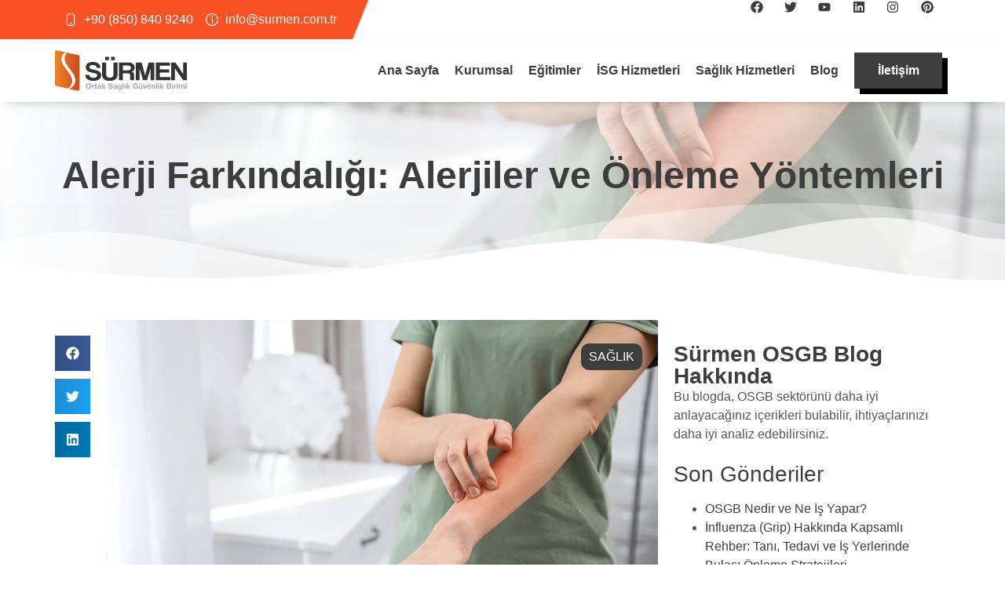

--- FILE ---
content_type: text/html; charset=UTF-8
request_url: https://surmenosgb.com.tr/alerji-farkindaligi-alerjiler-ve-onleme-yontemleri/
body_size: 32702
content:
<!doctype html><html lang="en-US" prefix="og: https://ogp.me/ns#"><head><script data-no-optimize="1">var litespeed_docref=sessionStorage.getItem("litespeed_docref");litespeed_docref&&(Object.defineProperty(document,"referrer",{get:function(){return litespeed_docref}}),sessionStorage.removeItem("litespeed_docref"));</script> <meta charset="UTF-8"><meta name="viewport" content="width=device-width, initial-scale=1"><link rel="profile" href="https://gmpg.org/xfn/11"><title>Alerji Farkındalığı: Alerjiler ve Önleme Yöntemleri &bull; Sürmen OSGB</title><meta name="description" content="Alerjiler, genellikle zararsız kabul edilen bir maddeye karşı vücudun aşırı tepki verdiği durumlardır. Bu maddeler genellikle polen, ev tozu akarları, hayvan"/><meta name="robots" content="follow, index, max-snippet:-1, max-video-preview:-1, max-image-preview:large"/><link rel="canonical" href="https://surmenosgb.com.tr/alerji-farkindaligi-alerjiler-ve-onleme-yontemleri/" /><meta property="og:locale" content="en_US" /><meta property="og:type" content="article" /><meta property="og:title" content="Alerji Farkındalığı: Alerjiler ve Önleme Yöntemleri &bull; Sürmen OSGB" /><meta property="og:description" content="Alerjiler, genellikle zararsız kabul edilen bir maddeye karşı vücudun aşırı tepki verdiği durumlardır. Bu maddeler genellikle polen, ev tozu akarları, hayvan" /><meta property="og:url" content="https://surmenosgb.com.tr/alerji-farkindaligi-alerjiler-ve-onleme-yontemleri/" /><meta property="og:site_name" content="Surmen OSGB" /><meta property="article:publisher" content="https://www.facebook.com/surmenisguvenligi" /><meta property="article:tag" content="alerji" /><meta property="article:section" content="SAĞLIK" /><meta property="og:image" content="https://surmenosgb.com.tr/wp-content/uploads/2024/02/alerji.jpg" /><meta property="og:image:secure_url" content="https://surmenosgb.com.tr/wp-content/uploads/2024/02/alerji.jpg" /><meta property="og:image:width" content="1200" /><meta property="og:image:height" content="800" /><meta property="og:image:alt" content="Alerji Farkındalığı: Alerjiler ve Önleme Yöntemleri" /><meta property="og:image:type" content="image/jpeg" /><meta property="article:published_time" content="2024-02-28T08:20:00+00:00" /><meta name="twitter:card" content="summary_large_image" /><meta name="twitter:title" content="Alerji Farkındalığı: Alerjiler ve Önleme Yöntemleri &bull; Sürmen OSGB" /><meta name="twitter:description" content="Alerjiler, genellikle zararsız kabul edilen bir maddeye karşı vücudun aşırı tepki verdiği durumlardır. Bu maddeler genellikle polen, ev tozu akarları, hayvan" /><meta name="twitter:site" content="@surmenosgb" /><meta name="twitter:creator" content="@surmenosgb" /><meta name="twitter:image" content="https://surmenosgb.com.tr/wp-content/uploads/2024/02/alerji.jpg" /><meta name="twitter:label1" content="Written by" /><meta name="twitter:data1" content="surmen" /><meta name="twitter:label2" content="Time to read" /><meta name="twitter:data2" content="2 minutes" /> <script type="application/ld+json" class="rank-math-schema">{"@context":"https://schema.org","@graph":[{"@type":"Organization","@id":"https://surmenosgb.com.tr/#organization","name":"S\u00fcrmen OSGB","url":"https://surmenosgb.com.tr","sameAs":["https://www.facebook.com/surmenisguvenligi","https://twitter.com/surmenosgb","https://www.instagram.com/surmenosgb","https://tr.pinterest.com/surmenosgb/","https://www.youtube.com/@surmenosgb","https://www.linkedin.com/company/surmenosgb/"],"logo":{"@type":"ImageObject","@id":"https://surmenosgb.com.tr/#logo","url":"https://surmenosgb.com.tr/wp-content/uploads/2024/02/OSGB.svg","contentUrl":"https://surmenosgb.com.tr/wp-content/uploads/2024/02/OSGB.svg","caption":"Surmen OSGB","inLanguage":"en-US"}},{"@type":"WebSite","@id":"https://surmenosgb.com.tr/#website","url":"https://surmenosgb.com.tr","name":"Surmen OSGB","publisher":{"@id":"https://surmenosgb.com.tr/#organization"},"inLanguage":"en-US"},{"@type":"ImageObject","@id":"https://surmenosgb.com.tr/wp-content/uploads/2024/02/alerji.jpg","url":"https://surmenosgb.com.tr/wp-content/uploads/2024/02/alerji.jpg","width":"1200","height":"800","inLanguage":"en-US"},{"@type":"BreadcrumbList","@id":"https://surmenosgb.com.tr/alerji-farkindaligi-alerjiler-ve-onleme-yontemleri/#breadcrumb","itemListElement":[{"@type":"ListItem","position":"1","item":{"@id":"https://surmenosgb.com.tr","name":"Home"}},{"@type":"ListItem","position":"2","item":{"@id":"https://surmenosgb.com.tr/category/saglik/","name":"SA\u011eLIK"}},{"@type":"ListItem","position":"3","item":{"@id":"https://surmenosgb.com.tr/alerji-farkindaligi-alerjiler-ve-onleme-yontemleri/","name":"Alerji Fark\u0131ndal\u0131\u011f\u0131: Alerjiler ve \u00d6nleme Y\u00f6ntemleri"}}]},{"@type":"WebPage","@id":"https://surmenosgb.com.tr/alerji-farkindaligi-alerjiler-ve-onleme-yontemleri/#webpage","url":"https://surmenosgb.com.tr/alerji-farkindaligi-alerjiler-ve-onleme-yontemleri/","name":"Alerji Fark\u0131ndal\u0131\u011f\u0131: Alerjiler ve \u00d6nleme Y\u00f6ntemleri &bull; S\u00fcrmen OSGB","datePublished":"2024-02-28T08:20:00+00:00","dateModified":"2024-02-28T08:20:00+00:00","isPartOf":{"@id":"https://surmenosgb.com.tr/#website"},"primaryImageOfPage":{"@id":"https://surmenosgb.com.tr/wp-content/uploads/2024/02/alerji.jpg"},"inLanguage":"en-US","breadcrumb":{"@id":"https://surmenosgb.com.tr/alerji-farkindaligi-alerjiler-ve-onleme-yontemleri/#breadcrumb"}},{"@type":"Person","@id":"https://surmenosgb.com.tr/alerji-farkindaligi-alerjiler-ve-onleme-yontemleri/#author","name":"surmen","image":{"@type":"ImageObject","@id":"https://surmenosgb.com.tr/wp-content/litespeed/avatar/c3421ec5cdffc908e62fe255ad49da1b.jpg?ver=1768218103","url":"https://surmenosgb.com.tr/wp-content/litespeed/avatar/c3421ec5cdffc908e62fe255ad49da1b.jpg?ver=1768218103","caption":"surmen","inLanguage":"en-US"},"sameAs":["https://surmenosgb.com.tr"],"worksFor":{"@id":"https://surmenosgb.com.tr/#organization"}},{"@type":"BlogPosting","headline":"Alerji Fark\u0131ndal\u0131\u011f\u0131: Alerjiler ve \u00d6nleme Y\u00f6ntemleri &bull; S\u00fcrmen OSGB","datePublished":"2024-02-28T08:20:00+00:00","dateModified":"2024-02-28T08:20:00+00:00","articleSection":"SA\u011eLIK","author":{"@id":"https://surmenosgb.com.tr/alerji-farkindaligi-alerjiler-ve-onleme-yontemleri/#author","name":"surmen"},"publisher":{"@id":"https://surmenosgb.com.tr/#organization"},"description":"Alerjiler, genellikle zarars\u0131z kabul edilen bir maddeye kar\u015f\u0131 v\u00fccudun a\u015f\u0131r\u0131 tepki verdi\u011fi durumlard\u0131r. Bu maddeler genellikle polen, ev tozu akarlar\u0131, hayvan","name":"Alerji Fark\u0131ndal\u0131\u011f\u0131: Alerjiler ve \u00d6nleme Y\u00f6ntemleri &bull; S\u00fcrmen OSGB","@id":"https://surmenosgb.com.tr/alerji-farkindaligi-alerjiler-ve-onleme-yontemleri/#richSnippet","isPartOf":{"@id":"https://surmenosgb.com.tr/alerji-farkindaligi-alerjiler-ve-onleme-yontemleri/#webpage"},"image":{"@id":"https://surmenosgb.com.tr/wp-content/uploads/2024/02/alerji.jpg"},"inLanguage":"en-US","mainEntityOfPage":{"@id":"https://surmenosgb.com.tr/alerji-farkindaligi-alerjiler-ve-onleme-yontemleri/#webpage"}}]}</script> <link rel="alternate" type="application/rss+xml" title="Sürmen OSGB &raquo; Feed" href="https://surmenosgb.com.tr/feed/" /><link rel="alternate" type="application/rss+xml" title="Sürmen OSGB &raquo; Comments Feed" href="https://surmenosgb.com.tr/comments/feed/" /><link rel="alternate" type="application/rss+xml" title="Sürmen OSGB &raquo; Alerji Farkındalığı: Alerjiler ve Önleme Yöntemleri Comments Feed" href="https://surmenosgb.com.tr/alerji-farkindaligi-alerjiler-ve-onleme-yontemleri/feed/" /><link rel="alternate" title="oEmbed (JSON)" type="application/json+oembed" href="https://surmenosgb.com.tr/wp-json/oembed/1.0/embed?url=https%3A%2F%2Fsurmenosgb.com.tr%2Falerji-farkindaligi-alerjiler-ve-onleme-yontemleri%2F" /><link rel="alternate" title="oEmbed (XML)" type="text/xml+oembed" href="https://surmenosgb.com.tr/wp-json/oembed/1.0/embed?url=https%3A%2F%2Fsurmenosgb.com.tr%2Falerji-farkindaligi-alerjiler-ve-onleme-yontemleri%2F&#038;format=xml" /><style id='wp-img-auto-sizes-contain-inline-css'>img:is([sizes=auto i],[sizes^="auto," i]){contain-intrinsic-size:3000px 1500px}
/*# sourceURL=wp-img-auto-sizes-contain-inline-css */</style><style id="litespeed-ccss">ul{box-sizing:border-box}:root{--wp--preset--font-size--normal:16px;--wp--preset--font-size--huge:42px}.screen-reader-text{clip:rect(1px,1px,1px,1px);word-wrap:normal!important;border:0;-webkit-clip-path:inset(50%);clip-path:inset(50%);height:1px;margin:-1px;overflow:hidden;padding:0;position:absolute;width:1px}body{--wp--preset--color--black:#000;--wp--preset--color--cyan-bluish-gray:#abb8c3;--wp--preset--color--white:#fff;--wp--preset--color--pale-pink:#f78da7;--wp--preset--color--vivid-red:#cf2e2e;--wp--preset--color--luminous-vivid-orange:#ff6900;--wp--preset--color--luminous-vivid-amber:#fcb900;--wp--preset--color--light-green-cyan:#7bdcb5;--wp--preset--color--vivid-green-cyan:#00d084;--wp--preset--color--pale-cyan-blue:#8ed1fc;--wp--preset--color--vivid-cyan-blue:#0693e3;--wp--preset--color--vivid-purple:#9b51e0;--wp--preset--gradient--vivid-cyan-blue-to-vivid-purple:linear-gradient(135deg,rgba(6,147,227,1) 0%,#9b51e0 100%);--wp--preset--gradient--light-green-cyan-to-vivid-green-cyan:linear-gradient(135deg,#7adcb4 0%,#00d082 100%);--wp--preset--gradient--luminous-vivid-amber-to-luminous-vivid-orange:linear-gradient(135deg,rgba(252,185,0,1) 0%,rgba(255,105,0,1) 100%);--wp--preset--gradient--luminous-vivid-orange-to-vivid-red:linear-gradient(135deg,rgba(255,105,0,1) 0%,#cf2e2e 100%);--wp--preset--gradient--very-light-gray-to-cyan-bluish-gray:linear-gradient(135deg,#eee 0%,#a9b8c3 100%);--wp--preset--gradient--cool-to-warm-spectrum:linear-gradient(135deg,#4aeadc 0%,#9778d1 20%,#cf2aba 40%,#ee2c82 60%,#fb6962 80%,#fef84c 100%);--wp--preset--gradient--blush-light-purple:linear-gradient(135deg,#ffceec 0%,#9896f0 100%);--wp--preset--gradient--blush-bordeaux:linear-gradient(135deg,#fecda5 0%,#fe2d2d 50%,#6b003e 100%);--wp--preset--gradient--luminous-dusk:linear-gradient(135deg,#ffcb70 0%,#c751c0 50%,#4158d0 100%);--wp--preset--gradient--pale-ocean:linear-gradient(135deg,#fff5cb 0%,#b6e3d4 50%,#33a7b5 100%);--wp--preset--gradient--electric-grass:linear-gradient(135deg,#caf880 0%,#71ce7e 100%);--wp--preset--gradient--midnight:linear-gradient(135deg,#020381 0%,#2874fc 100%);--wp--preset--font-size--small:13px;--wp--preset--font-size--medium:20px;--wp--preset--font-size--large:36px;--wp--preset--font-size--x-large:42px;--wp--preset--spacing--20:.44rem;--wp--preset--spacing--30:.67rem;--wp--preset--spacing--40:1rem;--wp--preset--spacing--50:1.5rem;--wp--preset--spacing--60:2.25rem;--wp--preset--spacing--70:3.38rem;--wp--preset--spacing--80:5.06rem;--wp--preset--shadow--natural:6px 6px 9px rgba(0,0,0,.2);--wp--preset--shadow--deep:12px 12px 50px rgba(0,0,0,.4);--wp--preset--shadow--sharp:6px 6px 0px rgba(0,0,0,.2);--wp--preset--shadow--outlined:6px 6px 0px -3px rgba(255,255,255,1),6px 6px rgba(0,0,0,1);--wp--preset--shadow--crisp:6px 6px 0px rgba(0,0,0,1)}html{line-height:1.15;-webkit-text-size-adjust:100%}*,:after,:before{box-sizing:border-box}body{margin:0;font-family:-apple-system,BlinkMacSystemFont,Segoe UI,Roboto,Helvetica Neue,Arial,Noto Sans,sans-serif,Apple Color Emoji,Segoe UI Emoji,Segoe UI Symbol,Noto Color Emoji;font-size:1rem;font-weight:400;line-height:1.5;color:#333;background-color:#fff;-webkit-font-smoothing:antialiased;-moz-osx-font-smoothing:grayscale}h2,h5{margin-block-start:.5rem;margin-block-end:1rem;font-family:inherit;font-weight:500;line-height:1.2;color:inherit}h2{font-size:2rem}h5{font-size:1.25rem}p{margin-block-start:0;margin-block-end:.9rem}a{background-color:transparent;text-decoration:none;color:#c36}img{border-style:none;height:auto;max-width:100%}::-webkit-file-upload-button{-webkit-appearance:button;font:inherit}li,ul{margin-block-start:0;margin-block-end:0;border:0;outline:0;font-size:100%;vertical-align:baseline;background:0 0}.screen-reader-text{clip:rect(1px,1px,1px,1px);height:1px;overflow:hidden;position:absolute!important;width:1px;word-wrap:normal!important}.site-navigation{grid-area:nav-menu;display:flex;align-items:center;flex-grow:1}.elementor-screen-only,.screen-reader-text{position:absolute;top:-10000em;width:1px;height:1px;margin:-1px;padding:0;overflow:hidden;clip:rect(0,0,0,0);border:0}.elementor *,.elementor :after,.elementor :before{box-sizing:border-box}.elementor a{box-shadow:none;text-decoration:none}.elementor img{height:auto;max-width:100%;border:none;border-radius:0;box-shadow:none}.elementor-element{--flex-direction:initial;--flex-wrap:initial;--justify-content:initial;--align-items:initial;--align-content:initial;--gap:initial;--flex-basis:initial;--flex-grow:initial;--flex-shrink:initial;--order:initial;--align-self:initial;flex-basis:var(--flex-basis);flex-grow:var(--flex-grow);flex-shrink:var(--flex-shrink);order:var(--order);align-self:var(--align-self)}:root{--page-title-display:block}.elementor-widget{position:relative}.elementor-widget:not(:last-child){margin-bottom:20px}.elementor-widget:not(:last-child).elementor-widget__width-auto{margin-bottom:0}ul.elementor-icon-list-items.elementor-inline-items{display:flex;flex-wrap:wrap}ul.elementor-icon-list-items.elementor-inline-items .elementor-inline-item{word-break:break-word}.elementor-grid{display:grid;grid-column-gap:var(--grid-column-gap);grid-row-gap:var(--grid-row-gap)}.elementor-grid .elementor-grid-item{min-width:0}.elementor-grid-0 .elementor-grid{display:inline-block;width:100%;word-spacing:var(--grid-column-gap);margin-bottom:calc(-1*var(--grid-row-gap))}.elementor-grid-0 .elementor-grid .elementor-grid-item{display:inline-block;margin-bottom:var(--grid-row-gap);word-break:break-word}.e-con{--border-radius:0;--border-block-start-width:0px;--border-inline-end-width:0px;--border-block-end-width:0px;--border-inline-start-width:0px;--border-style:initial;--border-color:initial;--container-widget-width:100%;--container-widget-height:initial;--container-widget-flex-grow:0;--container-widget-align-self:initial;--content-width:min(100%,var(--container-max-width,1140px));--width:100%;--min-height:initial;--height:auto;--text-align:initial;--margin-block-start:0px;--margin-inline-end:0px;--margin-block-end:0px;--margin-inline-start:0px;--padding-block-start:var(--container-default-padding-block-start,10px);--padding-inline-end:var(--container-default-padding-inline-end,10px);--padding-block-end:var(--container-default-padding-block-end,10px);--padding-inline-start:var(--container-default-padding-inline-start,10px);--position:relative;--z-index:revert;--overflow:visible;--gap:var(--widgets-spacing,20px);--overlay-mix-blend-mode:initial;--overlay-opacity:1;--e-con-grid-template-columns:repeat(3,1fr);--e-con-grid-template-rows:repeat(2,1fr);position:var(--position);width:var(--width);min-width:0;min-height:var(--min-height);height:var(--height);border-radius:var(--border-radius);margin-block-start:var(--bc-margin-block-start,var(--margin-block-start));margin-inline-end:var(--bc-margin-inline-end,var(--margin-inline-end));margin-block-end:var(--bc-margin-block-end,var(--margin-block-end));margin-inline-start:var(--bc-margin-inline-start,var(--margin-inline-start));padding-inline-start:var(--bc-padding-inline-start,var(--padding-inline-start));padding-inline-end:var(--bc-padding-inline-end,var(--padding-inline-end));z-index:var(--z-index);overflow:var(--overflow)}.e-con.e-flex{--flex-direction:column;--flex-basis:auto;--flex-grow:0;--flex-shrink:1;flex:var(--flex-grow) var(--flex-shrink) var(--flex-basis)}.e-con-full,.e-con>.e-con-inner{text-align:var(--text-align);padding-block-start:var(--bc-padding-block-start,var(--padding-block-start));padding-block-end:var(--bc-padding-block-end,var(--padding-block-end))}.e-con-full.e-flex,.e-con.e-flex>.e-con-inner{flex-direction:var(--flex-direction)}.e-con,.e-con>.e-con-inner{display:var(--display)}.e-con-boxed.e-flex{flex-direction:column;flex-wrap:nowrap;justify-content:normal;align-items:normal;align-content:normal}.e-con-boxed{text-align:initial;gap:initial}.e-con.e-flex>.e-con-inner{flex-wrap:var(--flex-wrap);justify-content:var(--justify-content);align-items:var(--align-items);align-content:var(--align-content);flex-basis:auto;flex-grow:1;flex-shrink:1;align-self:auto}.e-con>.e-con-inner{gap:var(--gap);width:100%;max-width:var(--content-width);margin:0 auto;padding-inline-start:0;padding-inline-end:0;height:100%}.e-con .elementor-widget.elementor-widget{margin-block-end:0}.e-con:before{content:var(--background-overlay);display:block;position:absolute;mix-blend-mode:var(--overlay-mix-blend-mode);opacity:var(--overlay-opacity);border-radius:var(--border-radius);border-style:var(--border-style);border-color:var(--border-color);border-block-start-width:var(--border-block-start-width);border-inline-end-width:var(--border-inline-end-width);border-block-end-width:var(--border-block-end-width);border-inline-start-width:var(--border-inline-start-width);top:calc(0px - var(--border-block-start-width));left:calc(0px - var(--border-inline-start-width));width:max(100% + var(--border-inline-end-width) + var(--border-inline-start-width),100%);height:max(100% + var(--border-block-start-width) + var(--border-block-end-width),100%)}.e-con .elementor-widget{min-width:0}.e-con>.e-con-inner>.elementor-widget>.elementor-widget-container,.e-con>.elementor-widget>.elementor-widget-container{height:100%}.e-con.e-con>.e-con-inner>.elementor-widget,.elementor.elementor .e-con>.elementor-widget{max-width:100%}@media (max-width:767px){.e-con.e-flex{--width:100%;--flex-wrap:wrap}}.e-con{--bc-margin-block-start:var(--margin-top);--bc-margin-block-end:var(--margin-bottom);--bc-margin-inline-start:var(--margin-left);--bc-margin-inline-end:var(--margin-right);--bc-padding-block-start:var(--padding-top);--bc-padding-block-end:var(--padding-bottom);--bc-padding-inline-start:var(--padding-left);--bc-padding-inline-end:var(--padding-right)}.elementor-icon{display:inline-block;line-height:1;color:#69727d;font-size:50px;text-align:center}.elementor-icon svg{width:1em;height:1em;position:relative;display:block}.elementor-icon svg:before{position:absolute;left:50%;transform:translateX(-50%)}.elementor-shape-circle .elementor-icon{border-radius:50%}.elementor-element{--swiper-theme-color:#000;--swiper-navigation-size:44px;--swiper-pagination-bullet-size:6px;--swiper-pagination-bullet-horizontal-gap:6px}.elementor-shape{overflow:hidden;position:absolute;left:0;width:100%;line-height:0;direction:ltr}.elementor-shape-bottom{bottom:-1px}.elementor-shape-bottom:not([data-negative=true]) svg{z-index:-1}.elementor-shape[data-negative=false].elementor-shape-bottom{transform:rotate(180deg)}.elementor-shape svg{display:block;width:calc(100% + 1.3px);position:relative;left:50%;transform:translateX(-50%)}.elementor-shape .elementor-shape-fill{fill:#fff;transform-origin:center;transform:rotateY(0deg)}.elementor .elementor-element ul.elementor-icon-list-items{padding:0}@media (max-width:767px){.elementor .elementor-hidden-mobile{display:none}}@media (min-width:768px) and (max-width:1024px){.elementor .elementor-hidden-tablet{display:none}}@media (min-width:1025px) and (max-width:99999px){.elementor .elementor-hidden-desktop{display:none}}.elementor-353 .elementor-element.elementor-element-82e1741:not(.elementor-motion-effects-element-type-background){background-image:url("https://surmenosgb.com.tr/wp-content/uploads/2024/03/mobil-saglik-hizmeti.jpg")}.elementor-kit-6{--e-global-color-primary:#fa5224;--e-global-color-secondary:#3d3d3d;--e-global-color-text:#565656;--e-global-color-accent:#f4f4f4;--e-global-color-03b0bbf:#fff;--e-global-color-499f898:#161616;--e-global-color-76156d1:#ffc1b0;--e-global-typography-primary-font-family:"Titillium Web";--e-global-typography-primary-font-weight:600;--e-global-typography-secondary-font-family:"Titillium Web";--e-global-typography-secondary-font-weight:200;--e-global-typography-text-font-family:"Titillium Web";--e-global-typography-text-font-weight:400;--e-global-typography-accent-font-family:"Titillium Web";--e-global-typography-accent-font-weight:700;--e-global-typography-21e8cd0-font-family:"Titillium Web";--e-global-typography-21e8cd0-font-size:clamp(1.2rem,1.1769rem + .1026vw,1.25rem);--e-global-typography-50da538-font-family:"Titillium Web";--e-global-typography-50da538-font-size:.875rem;color:var(--e-global-color-text);font-family:"Titillium Web",Sans-serif;font-size:1rem}.elementor-kit-6 a{color:var(--e-global-color-secondary)}.elementor-kit-6 h2{color:var(--e-global-color-secondary);font-family:"Titillium Web",Sans-serif;font-size:clamp(2.4rem,2.1231rem + 1.2308vw,3rem)}.elementor-kit-6 h5{color:var(--e-global-color-secondary);font-size:clamp(1.6rem,1.5308rem + .3077vw,1.75rem)}.e-con{--container-max-width:1140px}.elementor-widget:not(:last-child){margin-block-end:20px}.elementor-element{--widgets-spacing:20px 20px}@media (max-width:1024px){.e-con{--container-max-width:1024px}}@media (max-width:767px){.e-con{--container-max-width:767px}}:root{--swiper-theme-color:#007aff}:root{--swiper-navigation-size:44px}.elementor-location-header:before{content:"";display:table;clear:both}.elementor-widget-heading .elementor-heading-title{color:var(--e-global-color-primary);font-family:var(--e-global-typography-primary-font-family),Sans-serif;font-weight:var(--e-global-typography-primary-font-weight)}.elementor-widget-text-editor{color:var(--e-global-color-text);font-family:var(--e-global-typography-text-font-family),Sans-serif;font-size:var(--e-global-typography-text-font-size);font-weight:var(--e-global-typography-text-font-weight)}.elementor-widget-icon-list .elementor-icon-list-item:not(:last-child):after{border-color:var(--e-global-color-text)}.elementor-widget-icon-list .elementor-icon-list-icon i{color:var(--e-global-color-primary)}.elementor-widget-icon-list .elementor-icon-list-item>a{font-family:var(--e-global-typography-text-font-family),Sans-serif;font-size:var(--e-global-typography-text-font-size);font-weight:var(--e-global-typography-text-font-weight)}.elementor-widget-icon-list .elementor-icon-list-text{color:var(--e-global-color-secondary)}.elementor-widget-nav-menu .elementor-nav-menu .elementor-item{font-family:var(--e-global-typography-primary-font-family),Sans-serif;font-weight:var(--e-global-typography-primary-font-weight)}.elementor-widget-nav-menu .elementor-nav-menu--main .elementor-item{color:var(--e-global-color-text);fill:var(--e-global-color-text)}.elementor-widget-nav-menu .elementor-nav-menu--main:not(.e--pointer-framed) .elementor-item:before,.elementor-widget-nav-menu .elementor-nav-menu--main:not(.e--pointer-framed) .elementor-item:after{background-color:var(--e-global-color-accent)}.elementor-widget-nav-menu{--e-nav-menu-divider-color:var(--e-global-color-text)}.elementor-widget-nav-menu .elementor-nav-menu--dropdown .elementor-item,.elementor-widget-nav-menu .elementor-nav-menu--dropdown .elementor-sub-item{font-family:var(--e-global-typography-accent-font-family),Sans-serif;font-weight:var(--e-global-typography-accent-font-weight)}.elementor-widget-post-info .elementor-icon-list-text,.elementor-widget-post-info .elementor-icon-list-text a{color:var(--e-global-color-secondary)}.elementor-widget-post-info .elementor-icon-list-item{font-family:var(--e-global-typography-text-font-family),Sans-serif;font-size:var(--e-global-typography-text-font-size);font-weight:var(--e-global-typography-text-font-weight)}@media (max-width:1024px){.elementor-widget-text-editor{font-size:var(--e-global-typography-text-font-size)}.elementor-widget-icon-list .elementor-icon-list-item>a{font-size:var(--e-global-typography-text-font-size)}.elementor-widget-post-info .elementor-icon-list-item{font-size:var(--e-global-typography-text-font-size)}}@media (max-width:767px){.elementor-widget-text-editor{font-size:var(--e-global-typography-text-font-size)}.elementor-widget-icon-list .elementor-icon-list-item>a{font-size:var(--e-global-typography-text-font-size)}.elementor-widget-post-info .elementor-icon-list-item{font-size:var(--e-global-typography-text-font-size)}}.elementor-19 .elementor-element.elementor-element-86d3127{--display:flex;--flex-direction:row;--container-widget-width:initial;--container-widget-height:100%;--container-widget-flex-grow:1;--container-widget-align-self:stretch;--gap:0px 0px;--flex-wrap:wrap;--padding-block-start:0px;--padding-block-end:0px;--padding-inline-start:0px;--padding-inline-end:0px}.elementor-19 .elementor-element.elementor-element-86d3127:not(.elementor-motion-effects-element-type-background){background-color:var(--e-global-color-03b0bbf)}.elementor-19 .elementor-element.elementor-element-f47e41f{--display:flex;--min-height:50px;--flex-direction:column;--container-widget-width:100%;--container-widget-height:initial;--container-widget-flex-grow:0;--container-widget-align-self:initial;--margin-block-start:0px;--margin-block-end:0px;--margin-inline-start:0px;--margin-inline-end:0px;--padding-block-start:0px;--padding-block-end:0px;--padding-inline-start:0px;--padding-inline-end:0px;--position:absolute;top:0;--z-index:0}.elementor-19 .elementor-element.elementor-element-f47e41f:not(.elementor-motion-effects-element-type-background){background-color:#fa5224}body:not(.rtl) .elementor-19 .elementor-element.elementor-element-f47e41f{left:0}.elementor-19 .elementor-element.elementor-element-948eb17{--display:flex;--min-height:50px;--flex-direction:row;--container-widget-width:initial;--container-widget-height:100%;--container-widget-flex-grow:1;--container-widget-align-self:stretch;--padding-block-start:12px;--padding-block-end:12px;--padding-inline-start:12px;--padding-inline-end:12px}.elementor-19 .elementor-element.elementor-element-948eb17:not(.elementor-motion-effects-element-type-background){background-color:#fa5224}.elementor-19 .elementor-element.elementor-element-6984705 .elementor-icon-list-icon i{color:var(--e-global-color-03b0bbf)}.elementor-19 .elementor-element.elementor-element-6984705{--e-icon-list-icon-size:1rem;--icon-vertical-offset:0px}.elementor-19 .elementor-element.elementor-element-6984705 .elementor-icon-list-icon{padding-right:0}.elementor-19 .elementor-element.elementor-element-6984705 .elementor-icon-list-item>a{font-family:var(--e-global-typography-text-font-family),Sans-serif;font-size:var(--e-global-typography-text-font-size);font-weight:var(--e-global-typography-text-font-weight)}.elementor-19 .elementor-element.elementor-element-6984705 .elementor-icon-list-text{color:var(--e-global-color-03b0bbf)}.elementor-19 .elementor-element.elementor-element-6984705.elementor-element{--align-self:center}.elementor-19 .elementor-element.elementor-element-dc7488c .elementor-icon-list-icon i{color:var(--e-global-color-03b0bbf)}.elementor-19 .elementor-element.elementor-element-dc7488c{--e-icon-list-icon-size:1rem;--icon-vertical-offset:0px}.elementor-19 .elementor-element.elementor-element-dc7488c .elementor-icon-list-icon{padding-right:0}.elementor-19 .elementor-element.elementor-element-dc7488c .elementor-icon-list-item>a{font-family:var(--e-global-typography-text-font-family),Sans-serif;font-size:var(--e-global-typography-text-font-size);font-weight:var(--e-global-typography-text-font-weight)}.elementor-19 .elementor-element.elementor-element-dc7488c .elementor-icon-list-text{color:var(--e-global-color-03b0bbf)}.elementor-19 .elementor-element.elementor-element-dc7488c.elementor-element{--align-self:center}.elementor-19 .elementor-element.elementor-element-e5f0eb8{--display:flex;--min-height:50px;--flex-direction:column;--container-widget-width:100%;--container-widget-height:initial;--container-widget-flex-grow:0;--container-widget-align-self:initial;--justify-content:center;--padding-block-start:0px;--padding-block-end:0px;--padding-inline-start:0px;--padding-inline-end:0px}.elementor-19 .elementor-element.elementor-element-846d9c9{--grid-template-columns:repeat(0,auto);--icon-size:1rem;--grid-column-gap:5px;--grid-row-gap:0px}.elementor-19 .elementor-element.elementor-element-846d9c9 .elementor-widget-container{text-align:right}.elementor-19 .elementor-element.elementor-element-846d9c9 .elementor-social-icon{background-color:#fff;--icon-padding:.7rem;border-style:solid;border-width:1px;border-color:#fff}.elementor-19 .elementor-element.elementor-element-846d9c9 .elementor-social-icon svg{fill:var(--e-global-color-secondary)}.elementor-19 .elementor-element.elementor-element-00be48d{--display:flex;--flex-direction:column;--container-widget-width:100%;--container-widget-height:initial;--container-widget-flex-grow:0;--container-widget-align-self:initial;box-shadow:0px 5px 15px -10px rgba(0,0,0,.5);--padding-block-start:0px;--padding-block-end:0px;--padding-inline-start:0px;--padding-inline-end:0px;--z-index:99}.elementor-19 .elementor-element.elementor-element-00be48d:not(.elementor-motion-effects-element-type-background){background-color:var(--e-global-color-03b0bbf)}.elementor-19 .elementor-element.elementor-element-6de494b{--display:flex;--flex-direction:row;--container-widget-width:calc((1 - var(--container-widget-flex-grow))*100%);--container-widget-height:100%;--container-widget-flex-grow:1;--container-widget-align-self:stretch;--justify-content:flex-start;--align-items:center;--gap:0px 0px;--padding-block-start:0px;--padding-block-end:0px;--padding-inline-start:0px;--padding-inline-end:0px}.elementor-19 .elementor-element.elementor-element-6de494b:not(.elementor-motion-effects-element-type-background){background-color:var(--e-global-color-03b0bbf)}.elementor-19 .elementor-element.elementor-element-27975a7{--display:flex;--padding-block-start:0px;--padding-block-end:0px;--padding-inline-start:0px;--padding-inline-end:0px}.elementor-19 .elementor-element.elementor-element-9380cfb img{width:100%}.elementor-19 .elementor-element.elementor-element-9380cfb{width:100%;max-width:100%}.elementor-19 .elementor-element.elementor-element-3e6b1f1{--display:flex;--padding-block-start:0px;--padding-block-end:0px;--padding-inline-start:0px;--padding-inline-end:0px}.elementor-19 .elementor-element.elementor-element-8038865 .elementor-menu-toggle{margin-left:auto;background-color:var(--e-global-color-03b0bbf)}.elementor-19 .elementor-element.elementor-element-8038865 .elementor-nav-menu .elementor-item{font-family:var(--e-global-typography-accent-font-family),Sans-serif;font-weight:var(--e-global-typography-accent-font-weight)}.elementor-19 .elementor-element.elementor-element-8038865 .elementor-nav-menu--main .elementor-item{color:var(--e-global-color-secondary);fill:var(--e-global-color-secondary);padding-left:10px;padding-right:10px;padding-top:30px;padding-bottom:30px}.elementor-19 .elementor-element.elementor-element-8038865 .elementor-nav-menu--main:not(.e--pointer-framed) .elementor-item:before,.elementor-19 .elementor-element.elementor-element-8038865 .elementor-nav-menu--main:not(.e--pointer-framed) .elementor-item:after{background-color:var(--e-global-color-primary)}.elementor-19 .elementor-element.elementor-element-8038865 .e--pointer-underline .elementor-item:after{height:3px}.elementor-19 .elementor-element.elementor-element-8038865 .elementor-nav-menu--dropdown a,.elementor-19 .elementor-element.elementor-element-8038865 .elementor-menu-toggle{color:var(--e-global-color-secondary)}.elementor-19 .elementor-element.elementor-element-8038865 .elementor-nav-menu--dropdown{background-color:var(--e-global-color-03b0bbf)}.elementor-19 .elementor-element.elementor-element-8038865 .elementor-nav-menu--dropdown .elementor-item,.elementor-19 .elementor-element.elementor-element-8038865 .elementor-nav-menu--dropdown .elementor-sub-item{font-family:var(--e-global-typography-text-font-family),Sans-serif;font-size:var(--e-global-typography-text-font-size);font-weight:var(--e-global-typography-text-font-weight)}.elementor-19 .elementor-element.elementor-element-8038865 div.elementor-menu-toggle{color:var(--e-global-color-secondary)}.elementor-19 .elementor-element.elementor-element-1a9166e{--display:flex;--margin-block-start:10px;--margin-block-end:10px;--margin-inline-start:10px;--margin-inline-end:10px;--padding-block-start:0px;--padding-block-end:0px;--padding-inline-start:0px;--padding-inline-end:0px}.elementor-19 .elementor-element.elementor-element-1a9166e:not(.elementor-motion-effects-element-type-background){background-color:var(--e-global-color-secondary)}.elementor-19 .elementor-element.elementor-element-f088e64{text-align:center}.elementor-19 .elementor-element.elementor-element-f088e64 .elementor-heading-title{color:#fff;font-family:var(--e-global-typography-accent-font-family),Sans-serif;font-weight:var(--e-global-typography-accent-font-weight)}.elementor-19 .elementor-element.elementor-element-f088e64>.elementor-widget-container{padding:15px 0}.elementor-19 .elementor-element.elementor-element-f088e64.elementor-element{--align-self:stretch}@media (max-width:1024px){.elementor-19 .elementor-element.elementor-element-6984705 .elementor-icon-list-item>a{font-size:var(--e-global-typography-text-font-size)}.elementor-19 .elementor-element.elementor-element-dc7488c .elementor-icon-list-item>a{font-size:var(--e-global-typography-text-font-size)}.elementor-19 .elementor-element.elementor-element-6de494b{--padding-block-start:10px;--padding-block-end:10px;--padding-inline-start:20px;--padding-inline-end:20px}.elementor-19 .elementor-element.elementor-element-8038865 .elementor-nav-menu--main .elementor-item{padding-left:7px;padding-right:7px}.elementor-19 .elementor-element.elementor-element-8038865 .elementor-nav-menu--dropdown .elementor-item,.elementor-19 .elementor-element.elementor-element-8038865 .elementor-nav-menu--dropdown .elementor-sub-item{font-size:var(--e-global-typography-text-font-size)}.elementor-19 .elementor-element.elementor-element-8038865 .elementor-nav-menu--main>.elementor-nav-menu>li>.elementor-nav-menu--dropdown,.elementor-19 .elementor-element.elementor-element-8038865 .elementor-nav-menu__container.elementor-nav-menu--dropdown{margin-top:24px!important}}@media (min-width:768px){.elementor-19 .elementor-element.elementor-element-f47e41f{--width:33%}.elementor-19 .elementor-element.elementor-element-948eb17{--width:35%}.elementor-19 .elementor-element.elementor-element-e5f0eb8{--width:65%}.elementor-19 .elementor-element.elementor-element-27975a7{--width:15%}.elementor-19 .elementor-element.elementor-element-3e6b1f1{--width:75%}.elementor-19 .elementor-element.elementor-element-1a9166e{--width:10%}}@media (max-width:1024px) and (min-width:768px){.elementor-19 .elementor-element.elementor-element-948eb17{--width:55%}.elementor-19 .elementor-element.elementor-element-e5f0eb8{--width:45%}.elementor-19 .elementor-element.elementor-element-27975a7{--width:25%}.elementor-19 .elementor-element.elementor-element-3e6b1f1{--width:60%}.elementor-19 .elementor-element.elementor-element-1a9166e{--width:15%}}@media (max-width:767px){.elementor-19 .elementor-element.elementor-element-948eb17{--width:60%}.elementor-19 .elementor-element.elementor-element-6984705 .elementor-icon-list-item>a{font-size:var(--e-global-typography-text-font-size)}.elementor-19 .elementor-element.elementor-element-dc7488c .elementor-icon-list-item>a{font-size:var(--e-global-typography-text-font-size)}.elementor-19 .elementor-element.elementor-element-00be48d{--margin-block-start:0px;--margin-block-end:0px;--margin-inline-start:0px;--margin-inline-end:0px;--padding-block-start:0px;--padding-block-end:0px;--padding-inline-start:0px;--padding-inline-end:0px}.elementor-19 .elementor-element.elementor-element-6de494b{--flex-wrap:nowrap;--padding-block-start:10px;--padding-block-end:10px;--padding-inline-start:10px;--padding-inline-end:10px}.elementor-19 .elementor-element.elementor-element-27975a7{--width:40%}.elementor-19 .elementor-element.elementor-element-3e6b1f1{--width:30%}.elementor-19 .elementor-element.elementor-element-8038865 .elementor-nav-menu--dropdown .elementor-item,.elementor-19 .elementor-element.elementor-element-8038865 .elementor-nav-menu--dropdown .elementor-sub-item{font-size:var(--e-global-typography-text-font-size)}.elementor-19 .elementor-element.elementor-element-1a9166e{--width:30%;--margin-block-start:10px;--margin-block-end:10px;--margin-inline-start:10px;--margin-inline-end:10px}}.triangle-topleft{width:35%;min-height:50px;clip-path:polygon(0 0,0 100%,97% 100%,100% 0%,0% 0)}.customtopside{clip-path:polygon(0 0,0 100%,95% 100%,100% 0%,0% 0)}.button{display:inline-block;text-align:center;text-decoration:none;box-shadow:7px 7px #000}.elementor-353 .elementor-element.elementor-element-82e1741{--display:flex;--overlay-opacity:.5;--margin-block-start:0px;--margin-block-end:50px;--margin-inline-start:0px;--margin-inline-end:0px;--padding-block-start:70px;--padding-block-end:120px;--padding-inline-start:20px;--padding-inline-end:20px}.elementor-353 .elementor-element.elementor-element-82e1741:not(.elementor-motion-effects-element-type-background){background-color:var(--e-global-color-accent);background-position:center center;background-repeat:no-repeat;background-size:cover}.elementor-353 .elementor-element.elementor-element-82e1741:before{--background-overlay:'';background-color:transparent;background-image:linear-gradient(180deg,var(--e-global-color-03b0bbf) 0%,var(--e-global-color-accent) 100%)}.elementor-353 .elementor-element.elementor-element-82e1741>.e-con-inner>.elementor-shape-bottom .elementor-shape-fill{fill:var(--e-global-color-03b0bbf)}.elementor-353 .elementor-element.elementor-element-82e1741>.e-con-inner>.elementor-shape-bottom svg{width:calc(181% + 1.3px);height:110px}.elementor-353 .elementor-element.elementor-element-da2b20a{text-align:center}.elementor-353 .elementor-element.elementor-element-da2b20a .elementor-heading-title{color:var(--e-global-color-secondary);font-family:var(--e-global-typography-accent-font-family),Sans-serif;font-weight:var(--e-global-typography-accent-font-weight)}.elementor-353 .elementor-element.elementor-element-1b3e979{--display:flex;--flex-direction:row;--container-widget-width:initial;--container-widget-height:100%;--container-widget-flex-grow:1;--container-widget-align-self:stretch;--margin-block-start:50px;--margin-block-end:50px;--margin-inline-start:0px;--margin-inline-end:0px}.elementor-353 .elementor-element.elementor-element-a11abf5{--display:flex;--flex-direction:column;--container-widget-width:100%;--container-widget-height:initial;--container-widget-flex-grow:0;--container-widget-align-self:initial;--gap:50px 50px;--padding-block-start:0px;--padding-block-end:0px;--padding-inline-start:0px;--padding-inline-end:0px}.elementor-353 .elementor-element.elementor-element-5c25764{--display:flex;--padding-block-start:0px;--padding-block-end:0px;--padding-inline-start:0px;--padding-inline-end:0px}.elementor-353 .elementor-element.elementor-element-228f9ad{--grid-side-margin:10px;--grid-column-gap:10px;--grid-row-gap:10px;--grid-bottom-margin:10px}.elementor-353 .elementor-element.elementor-element-633db93{--display:flex;--flex-direction:column;--container-widget-width:100%;--container-widget-height:initial;--container-widget-flex-grow:0;--container-widget-align-self:initial}body:not(.rtl) .elementor-353 .elementor-element.elementor-element-c2df0c6 .elementor-icon-list-text{padding-left:0}.elementor-353 .elementor-element.elementor-element-c2df0c6 .elementor-icon-list-text,.elementor-353 .elementor-element.elementor-element-c2df0c6 .elementor-icon-list-text a{color:var(--e-global-color-03b0bbf)}.elementor-353 .elementor-element.elementor-element-c2df0c6>.elementor-widget-container{margin:0 20px 0 0;padding:5px 10px;background-color:var(--e-global-color-secondary);border-radius:10px}.elementor-353 .elementor-element.elementor-element-c2df0c6{width:auto;max-width:auto;z-index:1}.elementor-353 .elementor-element.elementor-element-c2df0c6.elementor-element{--align-self:flex-end}.elementor-353 .elementor-element.elementor-element-f064849>.elementor-widget-container{margin:-64px 0 0}.elementor-353 .elementor-element.elementor-element-38ed63d{--display:flex;--flex-direction:column;--container-widget-width:100%;--container-widget-height:initial;--container-widget-flex-grow:0;--container-widget-align-self:initial;--gap:50px 50px}.elementor-353 .elementor-element.elementor-element-597d350{--display:flex;--padding-block-start:0px;--padding-block-end:0px;--padding-inline-start:0px;--padding-inline-end:0px;--z-index:0}.elementor-353 .elementor-element.elementor-element-daa5d99 .elementor-heading-title{color:var(--e-global-color-secondary);font-family:var(--e-global-typography-primary-font-family),Sans-serif;font-weight:var(--e-global-typography-primary-font-weight)}@media (max-width:1024px){.elementor-353 .elementor-element.elementor-element-1b3e979{--gap:0px 0px}.elementor-353 .elementor-element.elementor-element-228f9ad{--grid-side-margin:10px;--grid-column-gap:10px;--grid-row-gap:10px;--grid-bottom-margin:10px}}@media (max-width:767px){.elementor-353 .elementor-element.elementor-element-82e1741>.e-con-inner>.elementor-shape-bottom svg{width:calc(300% + 1.3px)}.elementor-353 .elementor-element.elementor-element-228f9ad{--grid-side-margin:10px;--grid-column-gap:10px;--grid-row-gap:10px;--grid-bottom-margin:10px}}@media (min-width:768px){.elementor-353 .elementor-element.elementor-element-a11abf5{--width:5%}.elementor-353 .elementor-element.elementor-element-633db93{--width:66%}.elementor-353 .elementor-element.elementor-element-38ed63d{--width:33%}}@media (max-width:1024px) and (min-width:768px){.elementor-353 .elementor-element.elementor-element-a11abf5{--width:35%}.elementor-353 .elementor-element.elementor-element-633db93{--width:65%}.elementor-353 .elementor-element.elementor-element-38ed63d{--width:35%}}[class*=" icon-"]{font-family:'icomoon'!important;speak:never;font-style:normal;font-weight:400;font-variant:normal;text-transform:none;line-height:1;-webkit-font-smoothing:antialiased;-moz-osx-font-smoothing:grayscale}.icon-fi-rr-info:before{content:"\ea38"}.icon-fi-rr-mobile-button:before{content:"\f267"}.icon-fi-rr-menu-burger:before{content:"\f2ed"}.icon-fi-rr-cross:before{content:"\f32d"}.elementor-widget.elementor-icon-list--layout-inline .elementor-widget-container{overflow:hidden}.elementor-widget .elementor-icon-list-items.elementor-inline-items{margin-right:-8px;margin-left:-8px}.elementor-widget .elementor-icon-list-items.elementor-inline-items .elementor-icon-list-item{margin-right:8px;margin-left:8px}.elementor-widget .elementor-icon-list-items.elementor-inline-items .elementor-icon-list-item:after{width:auto;left:auto;right:auto;position:relative;height:100%;border-top:0;border-bottom:0;border-right:0;border-left-width:1px;border-style:solid;right:-8px}.elementor-widget .elementor-icon-list-items{list-style-type:none;margin:0;padding:0}.elementor-widget .elementor-icon-list-item{margin:0;padding:0;position:relative}.elementor-widget .elementor-icon-list-item:after{position:absolute;bottom:0;width:100%}.elementor-widget .elementor-icon-list-item,.elementor-widget .elementor-icon-list-item a{display:flex;font-size:inherit;align-items:var(--icon-vertical-align,center)}.elementor-widget .elementor-icon-list-icon+.elementor-icon-list-text{align-self:center;padding-left:5px}.elementor-widget .elementor-icon-list-icon{display:flex;position:relative;top:var(--icon-vertical-offset,initial)}.elementor-widget .elementor-icon-list-icon i{width:1.25em;font-size:var(--e-icon-list-icon-size)}.elementor-widget.elementor-widget-icon-list .elementor-icon-list-icon{text-align:var(--e-icon-list-icon-align)}.elementor-widget.elementor-list-item-link-full_width a{width:100%}.elementor-widget:not(.elementor-align-right) .elementor-icon-list-item:after{left:0}.elementor-widget:not(.elementor-align-left) .elementor-icon-list-item:after{right:0}@media (min-width:-1){.elementor-widget:not(.elementor-widescreen-align-right) .elementor-icon-list-item:after{left:0}.elementor-widget:not(.elementor-widescreen-align-left) .elementor-icon-list-item:after{right:0}}@media (max-width:-1){.elementor-widget:not(.elementor-laptop-align-right) .elementor-icon-list-item:after{left:0}.elementor-widget:not(.elementor-laptop-align-left) .elementor-icon-list-item:after{right:0}}@media (max-width:-1){.elementor-widget:not(.elementor-tablet_extra-align-right) .elementor-icon-list-item:after{left:0}.elementor-widget:not(.elementor-tablet_extra-align-left) .elementor-icon-list-item:after{right:0}}@media (max-width:1024px){.elementor-widget:not(.elementor-tablet-align-right) .elementor-icon-list-item:after{left:0}.elementor-widget:not(.elementor-tablet-align-left) .elementor-icon-list-item:after{right:0}}@media (max-width:-1){.elementor-widget:not(.elementor-mobile_extra-align-right) .elementor-icon-list-item:after{left:0}.elementor-widget:not(.elementor-mobile_extra-align-left) .elementor-icon-list-item:after{right:0}}@media (max-width:767px){.elementor-widget:not(.elementor-mobile-align-right) .elementor-icon-list-item:after{left:0}.elementor-widget:not(.elementor-mobile-align-left) .elementor-icon-list-item:after{right:0}}.elementor-widget-social-icons.elementor-grid-0 .elementor-widget-container{line-height:1;font-size:0}.elementor-widget-social-icons .elementor-grid{grid-column-gap:var(--grid-column-gap,5px);grid-row-gap:var(--grid-row-gap,5px);grid-template-columns:var(--grid-template-columns);justify-content:var(--justify-content,center);justify-items:var(--justify-content,center)}.elementor-icon.elementor-social-icon{font-size:var(--icon-size,25px);line-height:var(--icon-size,25px);width:calc(var(--icon-size,25px) + 2*var(--icon-padding,.5em));height:calc(var(--icon-size,25px) + 2*var(--icon-padding,.5em))}.elementor-social-icon{--e-social-icon-icon-color:#fff;display:inline-flex;background-color:#69727d;align-items:center;justify-content:center;text-align:center}.elementor-social-icon svg{fill:var(--e-social-icon-icon-color)}.elementor-social-icon:last-child{margin:0}.elementor-social-icon-facebook{background-color:#3b5998}.elementor-social-icon-instagram{background-color:#262626}.elementor-social-icon-linkedin{background-color:#0077b5}.elementor-social-icon-pinterest{background-color:#bd081c}.elementor-social-icon-twitter{background-color:#1da1f2}.elementor-social-icon-youtube{background-color:#cd201f}.elementor-shape-circle .elementor-icon.elementor-social-icon{border-radius:50%}.elementor-widget-image{text-align:center}.elementor-widget-image a{display:inline-block}.elementor-widget-image a img[src$=".svg"]{width:48px}.elementor-widget-image img{vertical-align:middle;display:inline-block}.elementor-item:after,.elementor-item:before{display:block;position:absolute}.elementor-item:not(:hover):not(:focus):not(.elementor-item-active):not(.highlighted):after,.elementor-item:not(:hover):not(:focus):not(.elementor-item-active):not(.highlighted):before{opacity:0}.e--pointer-underline .elementor-item:after,.e--pointer-underline .elementor-item:before{height:3px;width:100%;left:0;background-color:#3f444b;z-index:2}.e--pointer-underline .elementor-item:after{content:"";bottom:0}.elementor-nav-menu--main .elementor-nav-menu a{padding:13px 20px}.elementor-nav-menu--main .elementor-nav-menu ul{position:absolute;width:12em;border-width:0;border-style:solid;padding:0}.elementor-nav-menu--layout-horizontal{display:flex}.elementor-nav-menu--layout-horizontal .elementor-nav-menu{display:flex;flex-wrap:wrap}.elementor-nav-menu--layout-horizontal .elementor-nav-menu a{white-space:nowrap;flex-grow:1}.elementor-nav-menu--layout-horizontal .elementor-nav-menu>li{display:flex}.elementor-nav-menu--layout-horizontal .elementor-nav-menu>li ul{top:100%!important}.elementor-nav-menu--layout-horizontal .elementor-nav-menu>li:not(:first-child)>a{margin-inline-start:var(--e-nav-menu-horizontal-menu-item-margin)}.elementor-nav-menu--layout-horizontal .elementor-nav-menu>li:not(:first-child)>ul{left:var(--e-nav-menu-horizontal-menu-item-margin)!important}.elementor-nav-menu--layout-horizontal .elementor-nav-menu>li:not(:last-child)>a{margin-inline-end:var(--e-nav-menu-horizontal-menu-item-margin)}.elementor-nav-menu--layout-horizontal .elementor-nav-menu>li:not(:last-child):after{content:var(--e-nav-menu-divider-content,none);height:var(--e-nav-menu-divider-height,35%);border-left:var(--e-nav-menu-divider-width,2px) var(--e-nav-menu-divider-style,solid) var(--e-nav-menu-divider-color,#000);border-bottom-color:var(--e-nav-menu-divider-color,#000);border-right-color:var(--e-nav-menu-divider-color,#000);border-top-color:var(--e-nav-menu-divider-color,#000);align-self:center}.elementor-nav-menu__align-end .elementor-nav-menu{margin-inline-start:auto;justify-content:flex-end}.elementor-widget-nav-menu .elementor-widget-container{display:flex;flex-direction:column}.elementor-nav-menu{position:relative;z-index:2}.elementor-nav-menu:after{content:" ";display:block;height:0;font:0/0 serif;clear:both;visibility:hidden;overflow:hidden}.elementor-nav-menu,.elementor-nav-menu li,.elementor-nav-menu ul{display:block;list-style:none;margin:0;padding:0;line-height:normal}.elementor-nav-menu ul{display:none}.elementor-nav-menu a,.elementor-nav-menu li{position:relative}.elementor-nav-menu li{border-width:0}.elementor-nav-menu a{display:flex;align-items:center}.elementor-nav-menu a{padding:10px 20px;line-height:20px}.elementor-menu-toggle{display:flex;align-items:center;justify-content:center;font-size:var(--nav-menu-icon-size,22px);padding:.25em;border:0 solid;border-radius:3px;background-color:rgba(0,0,0,.05);color:#33373d}.elementor-menu-toggle:not(.elementor-active) .elementor-menu-toggle__icon--close{display:none}.elementor-nav-menu--dropdown{background-color:#fff;font-size:13px}.elementor-nav-menu--dropdown.elementor-nav-menu__container{margin-top:10px;transform-origin:top;overflow-y:auto;overflow-x:hidden}.elementor-nav-menu--dropdown.elementor-nav-menu__container .elementor-sub-item{font-size:.85em}.elementor-nav-menu--dropdown a{color:#33373d}ul.elementor-nav-menu--dropdown a{text-shadow:none;border-left:8px solid transparent}.elementor-nav-menu--toggle{--menu-height:100vh}.elementor-nav-menu--toggle .elementor-menu-toggle:not(.elementor-active)+.elementor-nav-menu__container{transform:scaleY(0);max-height:0;overflow:hidden}.elementor-nav-menu--stretch .elementor-nav-menu__container.elementor-nav-menu--dropdown{position:absolute;z-index:9997}@media (max-width:1024px){.elementor-nav-menu--dropdown-tablet .elementor-nav-menu--main{display:none}}@media (min-width:1025px){.elementor-nav-menu--dropdown-tablet .elementor-menu-toggle,.elementor-nav-menu--dropdown-tablet .elementor-nav-menu--dropdown{display:none}.elementor-nav-menu--dropdown-tablet nav.elementor-nav-menu--dropdown.elementor-nav-menu__container{overflow-y:hidden}}.elementor-heading-title{padding:0;margin:0;line-height:1}.elementor-widget-heading .elementor-heading-title[class*=elementor-size-]>a{color:inherit;font-size:inherit;line-height:inherit}.elementor-share-buttons--color-official.elementor-share-buttons--skin-gradient .elementor-share-btn_facebook{background-color:#3b5998}.elementor-share-buttons--color-official.elementor-share-buttons--skin-gradient .elementor-share-btn_linkedin{background-color:#0077b5}.elementor-share-buttons--color-official.elementor-share-buttons--skin-gradient .elementor-share-btn_twitter{background-color:#1da1f2}.elementor-share-buttons--skin-gradient.elementor-share-buttons--view-icon .elementor-share-btn__icon{background-image:linear-gradient(90deg,rgba(0,0,0,.12),transparent)}.elementor-share-buttons--skin-gradient .elementor-share-btn{background-color:var(--e-share-buttons-primary-color,#ea4335)}.elementor-share-buttons--skin-gradient .elementor-share-btn__icon{color:var(--e-share-buttons-secondary-color,#fff)}.elementor-share-buttons--skin-gradient .elementor-share-btn__icon svg{fill:var(--e-share-buttons-secondary-color,#fff)}.elementor-share-buttons--view-icon .elementor-share-btn{justify-content:center}.elementor-share-buttons--view-icon .elementor-share-btn__icon{flex-grow:1;justify-content:center}.elementor-share-btn{overflow:hidden;font-size:10px;display:flex;align-items:center;justify-content:flex-start;height:4.5em}.elementor-share-btn__icon{display:flex;align-self:stretch;justify-content:center;align-items:center;width:4.5em;position:relative}.elementor-share-btn__icon svg{width:var(--e-share-buttons-icon-size,1.7em);height:var(--e-share-buttons-icon-size,1.7em)}.elementor-widget-share-buttons{text-align:var(--alignment,inherit);-moz-text-align-last:var(--alignment,inherit);text-align-last:var(--alignment,inherit)}.elementor-widget-share-buttons.elementor-grid-0 .elementor-widget-container{font-size:0}.elementor-post-info__terms-list{display:inline-block}.elementor-icon-list-items .elementor-icon-list-item .elementor-icon-list-text{display:inline-block}.elementor-icon-list-items .elementor-icon-list-item .elementor-icon-list-text a,.elementor-icon-list-items .elementor-icon-list-item .elementor-icon-list-text span{display:inline}</style><link rel="preload" data-asynced="1" data-optimized="2" as="style" onload="this.onload=null;this.rel='stylesheet'" href="https://surmenosgb.com.tr/wp-content/litespeed/ucss/0a77a63c1cf39c2c84f452cb9b7c5465.css?ver=00bbd" /><script data-optimized="1" type="litespeed/javascript" data-src="https://surmenosgb.com.tr/wp-content/plugins/litespeed-cache/assets/js/css_async.min.js"></script> <style id='wp-block-heading-inline-css'>h1:where(.wp-block-heading).has-background,h2:where(.wp-block-heading).has-background,h3:where(.wp-block-heading).has-background,h4:where(.wp-block-heading).has-background,h5:where(.wp-block-heading).has-background,h6:where(.wp-block-heading).has-background{padding:1.25em 2.375em}h1.has-text-align-left[style*=writing-mode]:where([style*=vertical-lr]),h1.has-text-align-right[style*=writing-mode]:where([style*=vertical-rl]),h2.has-text-align-left[style*=writing-mode]:where([style*=vertical-lr]),h2.has-text-align-right[style*=writing-mode]:where([style*=vertical-rl]),h3.has-text-align-left[style*=writing-mode]:where([style*=vertical-lr]),h3.has-text-align-right[style*=writing-mode]:where([style*=vertical-rl]),h4.has-text-align-left[style*=writing-mode]:where([style*=vertical-lr]),h4.has-text-align-right[style*=writing-mode]:where([style*=vertical-rl]),h5.has-text-align-left[style*=writing-mode]:where([style*=vertical-lr]),h5.has-text-align-right[style*=writing-mode]:where([style*=vertical-rl]),h6.has-text-align-left[style*=writing-mode]:where([style*=vertical-lr]),h6.has-text-align-right[style*=writing-mode]:where([style*=vertical-rl]){rotate:180deg}
/*# sourceURL=https://surmenosgb.com.tr/wp-includes/blocks/heading/style.min.css */</style><style id='wp-block-image-inline-css'>.wp-block-image>a,.wp-block-image>figure>a{display:inline-block}.wp-block-image img{box-sizing:border-box;height:auto;max-width:100%;vertical-align:bottom}@media not (prefers-reduced-motion){.wp-block-image img.hide{visibility:hidden}.wp-block-image img.show{animation:show-content-image .4s}}.wp-block-image[style*=border-radius] img,.wp-block-image[style*=border-radius]>a{border-radius:inherit}.wp-block-image.has-custom-border img{box-sizing:border-box}.wp-block-image.aligncenter{text-align:center}.wp-block-image.alignfull>a,.wp-block-image.alignwide>a{width:100%}.wp-block-image.alignfull img,.wp-block-image.alignwide img{height:auto;width:100%}.wp-block-image .aligncenter,.wp-block-image .alignleft,.wp-block-image .alignright,.wp-block-image.aligncenter,.wp-block-image.alignleft,.wp-block-image.alignright{display:table}.wp-block-image .aligncenter>figcaption,.wp-block-image .alignleft>figcaption,.wp-block-image .alignright>figcaption,.wp-block-image.aligncenter>figcaption,.wp-block-image.alignleft>figcaption,.wp-block-image.alignright>figcaption{caption-side:bottom;display:table-caption}.wp-block-image .alignleft{float:left;margin:.5em 1em .5em 0}.wp-block-image .alignright{float:right;margin:.5em 0 .5em 1em}.wp-block-image .aligncenter{margin-left:auto;margin-right:auto}.wp-block-image :where(figcaption){margin-bottom:1em;margin-top:.5em}.wp-block-image.is-style-circle-mask img{border-radius:9999px}@supports ((-webkit-mask-image:none) or (mask-image:none)) or (-webkit-mask-image:none){.wp-block-image.is-style-circle-mask img{border-radius:0;-webkit-mask-image:url('data:image/svg+xml;utf8,<svg viewBox="0 0 100 100" xmlns="http://www.w3.org/2000/svg"><circle cx="50" cy="50" r="50"/></svg>');mask-image:url('data:image/svg+xml;utf8,<svg viewBox="0 0 100 100" xmlns="http://www.w3.org/2000/svg"><circle cx="50" cy="50" r="50"/></svg>');mask-mode:alpha;-webkit-mask-position:center;mask-position:center;-webkit-mask-repeat:no-repeat;mask-repeat:no-repeat;-webkit-mask-size:contain;mask-size:contain}}:root :where(.wp-block-image.is-style-rounded img,.wp-block-image .is-style-rounded img){border-radius:9999px}.wp-block-image figure{margin:0}.wp-lightbox-container{display:flex;flex-direction:column;position:relative}.wp-lightbox-container img{cursor:zoom-in}.wp-lightbox-container img:hover+button{opacity:1}.wp-lightbox-container button{align-items:center;backdrop-filter:blur(16px) saturate(180%);background-color:#5a5a5a40;border:none;border-radius:4px;cursor:zoom-in;display:flex;height:20px;justify-content:center;opacity:0;padding:0;position:absolute;right:16px;text-align:center;top:16px;width:20px;z-index:100}@media not (prefers-reduced-motion){.wp-lightbox-container button{transition:opacity .2s ease}}.wp-lightbox-container button:focus-visible{outline:3px auto #5a5a5a40;outline:3px auto -webkit-focus-ring-color;outline-offset:3px}.wp-lightbox-container button:hover{cursor:pointer;opacity:1}.wp-lightbox-container button:focus{opacity:1}.wp-lightbox-container button:focus,.wp-lightbox-container button:hover,.wp-lightbox-container button:not(:hover):not(:active):not(.has-background){background-color:#5a5a5a40;border:none}.wp-lightbox-overlay{box-sizing:border-box;cursor:zoom-out;height:100vh;left:0;overflow:hidden;position:fixed;top:0;visibility:hidden;width:100%;z-index:100000}.wp-lightbox-overlay .close-button{align-items:center;cursor:pointer;display:flex;justify-content:center;min-height:40px;min-width:40px;padding:0;position:absolute;right:calc(env(safe-area-inset-right) + 16px);top:calc(env(safe-area-inset-top) + 16px);z-index:5000000}.wp-lightbox-overlay .close-button:focus,.wp-lightbox-overlay .close-button:hover,.wp-lightbox-overlay .close-button:not(:hover):not(:active):not(.has-background){background:none;border:none}.wp-lightbox-overlay .lightbox-image-container{height:var(--wp--lightbox-container-height);left:50%;overflow:hidden;position:absolute;top:50%;transform:translate(-50%,-50%);transform-origin:top left;width:var(--wp--lightbox-container-width);z-index:9999999999}.wp-lightbox-overlay .wp-block-image{align-items:center;box-sizing:border-box;display:flex;height:100%;justify-content:center;margin:0;position:relative;transform-origin:0 0;width:100%;z-index:3000000}.wp-lightbox-overlay .wp-block-image img{height:var(--wp--lightbox-image-height);min-height:var(--wp--lightbox-image-height);min-width:var(--wp--lightbox-image-width);width:var(--wp--lightbox-image-width)}.wp-lightbox-overlay .wp-block-image figcaption{display:none}.wp-lightbox-overlay button{background:none;border:none}.wp-lightbox-overlay .scrim{background-color:#fff;height:100%;opacity:.9;position:absolute;width:100%;z-index:2000000}.wp-lightbox-overlay.active{visibility:visible}@media not (prefers-reduced-motion){.wp-lightbox-overlay.active{animation:turn-on-visibility .25s both}.wp-lightbox-overlay.active img{animation:turn-on-visibility .35s both}.wp-lightbox-overlay.show-closing-animation:not(.active){animation:turn-off-visibility .35s both}.wp-lightbox-overlay.show-closing-animation:not(.active) img{animation:turn-off-visibility .25s both}.wp-lightbox-overlay.zoom.active{animation:none;opacity:1;visibility:visible}.wp-lightbox-overlay.zoom.active .lightbox-image-container{animation:lightbox-zoom-in .4s}.wp-lightbox-overlay.zoom.active .lightbox-image-container img{animation:none}.wp-lightbox-overlay.zoom.active .scrim{animation:turn-on-visibility .4s forwards}.wp-lightbox-overlay.zoom.show-closing-animation:not(.active){animation:none}.wp-lightbox-overlay.zoom.show-closing-animation:not(.active) .lightbox-image-container{animation:lightbox-zoom-out .4s}.wp-lightbox-overlay.zoom.show-closing-animation:not(.active) .lightbox-image-container img{animation:none}.wp-lightbox-overlay.zoom.show-closing-animation:not(.active) .scrim{animation:turn-off-visibility .4s forwards}}@keyframes show-content-image{0%{visibility:hidden}99%{visibility:hidden}to{visibility:visible}}@keyframes turn-on-visibility{0%{opacity:0}to{opacity:1}}@keyframes turn-off-visibility{0%{opacity:1;visibility:visible}99%{opacity:0;visibility:visible}to{opacity:0;visibility:hidden}}@keyframes lightbox-zoom-in{0%{transform:translate(calc((-100vw + var(--wp--lightbox-scrollbar-width))/2 + var(--wp--lightbox-initial-left-position)),calc(-50vh + var(--wp--lightbox-initial-top-position))) scale(var(--wp--lightbox-scale))}to{transform:translate(-50%,-50%) scale(1)}}@keyframes lightbox-zoom-out{0%{transform:translate(-50%,-50%) scale(1);visibility:visible}99%{visibility:visible}to{transform:translate(calc((-100vw + var(--wp--lightbox-scrollbar-width))/2 + var(--wp--lightbox-initial-left-position)),calc(-50vh + var(--wp--lightbox-initial-top-position))) scale(var(--wp--lightbox-scale));visibility:hidden}}
/*# sourceURL=https://surmenosgb.com.tr/wp-includes/blocks/image/style.min.css */</style><style id='wp-block-list-inline-css'>ol,ul{box-sizing:border-box}:root :where(.wp-block-list.has-background){padding:1.25em 2.375em}
/*# sourceURL=https://surmenosgb.com.tr/wp-includes/blocks/list/style.min.css */</style><style id='wp-block-paragraph-inline-css'>.is-small-text{font-size:.875em}.is-regular-text{font-size:1em}.is-large-text{font-size:2.25em}.is-larger-text{font-size:3em}.has-drop-cap:not(:focus):first-letter{float:left;font-size:8.4em;font-style:normal;font-weight:100;line-height:.68;margin:.05em .1em 0 0;text-transform:uppercase}body.rtl .has-drop-cap:not(:focus):first-letter{float:none;margin-left:.1em}p.has-drop-cap.has-background{overflow:hidden}:root :where(p.has-background){padding:1.25em 2.375em}:where(p.has-text-color:not(.has-link-color)) a{color:inherit}p.has-text-align-left[style*="writing-mode:vertical-lr"],p.has-text-align-right[style*="writing-mode:vertical-rl"]{rotate:180deg}
/*# sourceURL=https://surmenosgb.com.tr/wp-includes/blocks/paragraph/style.min.css */</style><style id='wp-block-quote-inline-css'>.wp-block-quote{box-sizing:border-box;overflow-wrap:break-word}.wp-block-quote.is-large:where(:not(.is-style-plain)),.wp-block-quote.is-style-large:where(:not(.is-style-plain)){margin-bottom:1em;padding:0 1em}.wp-block-quote.is-large:where(:not(.is-style-plain)) p,.wp-block-quote.is-style-large:where(:not(.is-style-plain)) p{font-size:1.5em;font-style:italic;line-height:1.6}.wp-block-quote.is-large:where(:not(.is-style-plain)) cite,.wp-block-quote.is-large:where(:not(.is-style-plain)) footer,.wp-block-quote.is-style-large:where(:not(.is-style-plain)) cite,.wp-block-quote.is-style-large:where(:not(.is-style-plain)) footer{font-size:1.125em;text-align:right}.wp-block-quote>cite{display:block}
/*# sourceURL=https://surmenosgb.com.tr/wp-includes/blocks/quote/style.min.css */</style><style id='global-styles-inline-css'>:root{--wp--preset--aspect-ratio--square: 1;--wp--preset--aspect-ratio--4-3: 4/3;--wp--preset--aspect-ratio--3-4: 3/4;--wp--preset--aspect-ratio--3-2: 3/2;--wp--preset--aspect-ratio--2-3: 2/3;--wp--preset--aspect-ratio--16-9: 16/9;--wp--preset--aspect-ratio--9-16: 9/16;--wp--preset--color--black: #000000;--wp--preset--color--cyan-bluish-gray: #abb8c3;--wp--preset--color--white: #ffffff;--wp--preset--color--pale-pink: #f78da7;--wp--preset--color--vivid-red: #cf2e2e;--wp--preset--color--luminous-vivid-orange: #ff6900;--wp--preset--color--luminous-vivid-amber: #fcb900;--wp--preset--color--light-green-cyan: #7bdcb5;--wp--preset--color--vivid-green-cyan: #00d084;--wp--preset--color--pale-cyan-blue: #8ed1fc;--wp--preset--color--vivid-cyan-blue: #0693e3;--wp--preset--color--vivid-purple: #9b51e0;--wp--preset--gradient--vivid-cyan-blue-to-vivid-purple: linear-gradient(135deg,rgb(6,147,227) 0%,rgb(155,81,224) 100%);--wp--preset--gradient--light-green-cyan-to-vivid-green-cyan: linear-gradient(135deg,rgb(122,220,180) 0%,rgb(0,208,130) 100%);--wp--preset--gradient--luminous-vivid-amber-to-luminous-vivid-orange: linear-gradient(135deg,rgb(252,185,0) 0%,rgb(255,105,0) 100%);--wp--preset--gradient--luminous-vivid-orange-to-vivid-red: linear-gradient(135deg,rgb(255,105,0) 0%,rgb(207,46,46) 100%);--wp--preset--gradient--very-light-gray-to-cyan-bluish-gray: linear-gradient(135deg,rgb(238,238,238) 0%,rgb(169,184,195) 100%);--wp--preset--gradient--cool-to-warm-spectrum: linear-gradient(135deg,rgb(74,234,220) 0%,rgb(151,120,209) 20%,rgb(207,42,186) 40%,rgb(238,44,130) 60%,rgb(251,105,98) 80%,rgb(254,248,76) 100%);--wp--preset--gradient--blush-light-purple: linear-gradient(135deg,rgb(255,206,236) 0%,rgb(152,150,240) 100%);--wp--preset--gradient--blush-bordeaux: linear-gradient(135deg,rgb(254,205,165) 0%,rgb(254,45,45) 50%,rgb(107,0,62) 100%);--wp--preset--gradient--luminous-dusk: linear-gradient(135deg,rgb(255,203,112) 0%,rgb(199,81,192) 50%,rgb(65,88,208) 100%);--wp--preset--gradient--pale-ocean: linear-gradient(135deg,rgb(255,245,203) 0%,rgb(182,227,212) 50%,rgb(51,167,181) 100%);--wp--preset--gradient--electric-grass: linear-gradient(135deg,rgb(202,248,128) 0%,rgb(113,206,126) 100%);--wp--preset--gradient--midnight: linear-gradient(135deg,rgb(2,3,129) 0%,rgb(40,116,252) 100%);--wp--preset--font-size--small: 13px;--wp--preset--font-size--medium: 20px;--wp--preset--font-size--large: 36px;--wp--preset--font-size--x-large: 42px;--wp--preset--spacing--20: 0.44rem;--wp--preset--spacing--30: 0.67rem;--wp--preset--spacing--40: 1rem;--wp--preset--spacing--50: 1.5rem;--wp--preset--spacing--60: 2.25rem;--wp--preset--spacing--70: 3.38rem;--wp--preset--spacing--80: 5.06rem;--wp--preset--shadow--natural: 6px 6px 9px rgba(0, 0, 0, 0.2);--wp--preset--shadow--deep: 12px 12px 50px rgba(0, 0, 0, 0.4);--wp--preset--shadow--sharp: 6px 6px 0px rgba(0, 0, 0, 0.2);--wp--preset--shadow--outlined: 6px 6px 0px -3px rgb(255, 255, 255), 6px 6px rgb(0, 0, 0);--wp--preset--shadow--crisp: 6px 6px 0px rgb(0, 0, 0);}:root { --wp--style--global--content-size: 800px;--wp--style--global--wide-size: 1200px; }:where(body) { margin: 0; }.wp-site-blocks > .alignleft { float: left; margin-right: 2em; }.wp-site-blocks > .alignright { float: right; margin-left: 2em; }.wp-site-blocks > .aligncenter { justify-content: center; margin-left: auto; margin-right: auto; }:where(.wp-site-blocks) > * { margin-block-start: 24px; margin-block-end: 0; }:where(.wp-site-blocks) > :first-child { margin-block-start: 0; }:where(.wp-site-blocks) > :last-child { margin-block-end: 0; }:root { --wp--style--block-gap: 24px; }:root :where(.is-layout-flow) > :first-child{margin-block-start: 0;}:root :where(.is-layout-flow) > :last-child{margin-block-end: 0;}:root :where(.is-layout-flow) > *{margin-block-start: 24px;margin-block-end: 0;}:root :where(.is-layout-constrained) > :first-child{margin-block-start: 0;}:root :where(.is-layout-constrained) > :last-child{margin-block-end: 0;}:root :where(.is-layout-constrained) > *{margin-block-start: 24px;margin-block-end: 0;}:root :where(.is-layout-flex){gap: 24px;}:root :where(.is-layout-grid){gap: 24px;}.is-layout-flow > .alignleft{float: left;margin-inline-start: 0;margin-inline-end: 2em;}.is-layout-flow > .alignright{float: right;margin-inline-start: 2em;margin-inline-end: 0;}.is-layout-flow > .aligncenter{margin-left: auto !important;margin-right: auto !important;}.is-layout-constrained > .alignleft{float: left;margin-inline-start: 0;margin-inline-end: 2em;}.is-layout-constrained > .alignright{float: right;margin-inline-start: 2em;margin-inline-end: 0;}.is-layout-constrained > .aligncenter{margin-left: auto !important;margin-right: auto !important;}.is-layout-constrained > :where(:not(.alignleft):not(.alignright):not(.alignfull)){max-width: var(--wp--style--global--content-size);margin-left: auto !important;margin-right: auto !important;}.is-layout-constrained > .alignwide{max-width: var(--wp--style--global--wide-size);}body .is-layout-flex{display: flex;}.is-layout-flex{flex-wrap: wrap;align-items: center;}.is-layout-flex > :is(*, div){margin: 0;}body .is-layout-grid{display: grid;}.is-layout-grid > :is(*, div){margin: 0;}body{padding-top: 0px;padding-right: 0px;padding-bottom: 0px;padding-left: 0px;}a:where(:not(.wp-element-button)){text-decoration: underline;}:root :where(.wp-element-button, .wp-block-button__link){background-color: #32373c;border-width: 0;color: #fff;font-family: inherit;font-size: inherit;font-style: inherit;font-weight: inherit;letter-spacing: inherit;line-height: inherit;padding-top: calc(0.667em + 2px);padding-right: calc(1.333em + 2px);padding-bottom: calc(0.667em + 2px);padding-left: calc(1.333em + 2px);text-decoration: none;text-transform: inherit;}.has-black-color{color: var(--wp--preset--color--black) !important;}.has-cyan-bluish-gray-color{color: var(--wp--preset--color--cyan-bluish-gray) !important;}.has-white-color{color: var(--wp--preset--color--white) !important;}.has-pale-pink-color{color: var(--wp--preset--color--pale-pink) !important;}.has-vivid-red-color{color: var(--wp--preset--color--vivid-red) !important;}.has-luminous-vivid-orange-color{color: var(--wp--preset--color--luminous-vivid-orange) !important;}.has-luminous-vivid-amber-color{color: var(--wp--preset--color--luminous-vivid-amber) !important;}.has-light-green-cyan-color{color: var(--wp--preset--color--light-green-cyan) !important;}.has-vivid-green-cyan-color{color: var(--wp--preset--color--vivid-green-cyan) !important;}.has-pale-cyan-blue-color{color: var(--wp--preset--color--pale-cyan-blue) !important;}.has-vivid-cyan-blue-color{color: var(--wp--preset--color--vivid-cyan-blue) !important;}.has-vivid-purple-color{color: var(--wp--preset--color--vivid-purple) !important;}.has-black-background-color{background-color: var(--wp--preset--color--black) !important;}.has-cyan-bluish-gray-background-color{background-color: var(--wp--preset--color--cyan-bluish-gray) !important;}.has-white-background-color{background-color: var(--wp--preset--color--white) !important;}.has-pale-pink-background-color{background-color: var(--wp--preset--color--pale-pink) !important;}.has-vivid-red-background-color{background-color: var(--wp--preset--color--vivid-red) !important;}.has-luminous-vivid-orange-background-color{background-color: var(--wp--preset--color--luminous-vivid-orange) !important;}.has-luminous-vivid-amber-background-color{background-color: var(--wp--preset--color--luminous-vivid-amber) !important;}.has-light-green-cyan-background-color{background-color: var(--wp--preset--color--light-green-cyan) !important;}.has-vivid-green-cyan-background-color{background-color: var(--wp--preset--color--vivid-green-cyan) !important;}.has-pale-cyan-blue-background-color{background-color: var(--wp--preset--color--pale-cyan-blue) !important;}.has-vivid-cyan-blue-background-color{background-color: var(--wp--preset--color--vivid-cyan-blue) !important;}.has-vivid-purple-background-color{background-color: var(--wp--preset--color--vivid-purple) !important;}.has-black-border-color{border-color: var(--wp--preset--color--black) !important;}.has-cyan-bluish-gray-border-color{border-color: var(--wp--preset--color--cyan-bluish-gray) !important;}.has-white-border-color{border-color: var(--wp--preset--color--white) !important;}.has-pale-pink-border-color{border-color: var(--wp--preset--color--pale-pink) !important;}.has-vivid-red-border-color{border-color: var(--wp--preset--color--vivid-red) !important;}.has-luminous-vivid-orange-border-color{border-color: var(--wp--preset--color--luminous-vivid-orange) !important;}.has-luminous-vivid-amber-border-color{border-color: var(--wp--preset--color--luminous-vivid-amber) !important;}.has-light-green-cyan-border-color{border-color: var(--wp--preset--color--light-green-cyan) !important;}.has-vivid-green-cyan-border-color{border-color: var(--wp--preset--color--vivid-green-cyan) !important;}.has-pale-cyan-blue-border-color{border-color: var(--wp--preset--color--pale-cyan-blue) !important;}.has-vivid-cyan-blue-border-color{border-color: var(--wp--preset--color--vivid-cyan-blue) !important;}.has-vivid-purple-border-color{border-color: var(--wp--preset--color--vivid-purple) !important;}.has-vivid-cyan-blue-to-vivid-purple-gradient-background{background: var(--wp--preset--gradient--vivid-cyan-blue-to-vivid-purple) !important;}.has-light-green-cyan-to-vivid-green-cyan-gradient-background{background: var(--wp--preset--gradient--light-green-cyan-to-vivid-green-cyan) !important;}.has-luminous-vivid-amber-to-luminous-vivid-orange-gradient-background{background: var(--wp--preset--gradient--luminous-vivid-amber-to-luminous-vivid-orange) !important;}.has-luminous-vivid-orange-to-vivid-red-gradient-background{background: var(--wp--preset--gradient--luminous-vivid-orange-to-vivid-red) !important;}.has-very-light-gray-to-cyan-bluish-gray-gradient-background{background: var(--wp--preset--gradient--very-light-gray-to-cyan-bluish-gray) !important;}.has-cool-to-warm-spectrum-gradient-background{background: var(--wp--preset--gradient--cool-to-warm-spectrum) !important;}.has-blush-light-purple-gradient-background{background: var(--wp--preset--gradient--blush-light-purple) !important;}.has-blush-bordeaux-gradient-background{background: var(--wp--preset--gradient--blush-bordeaux) !important;}.has-luminous-dusk-gradient-background{background: var(--wp--preset--gradient--luminous-dusk) !important;}.has-pale-ocean-gradient-background{background: var(--wp--preset--gradient--pale-ocean) !important;}.has-electric-grass-gradient-background{background: var(--wp--preset--gradient--electric-grass) !important;}.has-midnight-gradient-background{background: var(--wp--preset--gradient--midnight) !important;}.has-small-font-size{font-size: var(--wp--preset--font-size--small) !important;}.has-medium-font-size{font-size: var(--wp--preset--font-size--medium) !important;}.has-large-font-size{font-size: var(--wp--preset--font-size--large) !important;}.has-x-large-font-size{font-size: var(--wp--preset--font-size--x-large) !important;}
/*# sourceURL=global-styles-inline-css */</style><style id='elementor-frontend-inline-css'>.elementor-353 .elementor-element.elementor-element-82e1741:not(.elementor-motion-effects-element-type-background), .elementor-353 .elementor-element.elementor-element-82e1741 > .elementor-motion-effects-container > .elementor-motion-effects-layer{background-image:url("https://surmenosgb.com.tr/wp-content/uploads/2024/02/alerji.jpg.webp");}
/*# sourceURL=elementor-frontend-inline-css */</style> <script type="litespeed/javascript" data-src="https://surmenosgb.com.tr/wp-includes/js/jquery/jquery.min.js" id="jquery-core-js"></script> <link rel="https://api.w.org/" href="https://surmenosgb.com.tr/wp-json/" /><link rel="alternate" title="JSON" type="application/json" href="https://surmenosgb.com.tr/wp-json/wp/v2/posts/617" /><meta name="generator" content="WordPress 6.9" /><link rel='shortlink' href='https://surmenosgb.com.tr/?p=617' /><meta name="generator" content="Elementor 3.33.2; features: e_font_icon_svg, additional_custom_breakpoints; settings: css_print_method-external, google_font-enabled, font_display-swap"><style>.e-con.e-parent:nth-of-type(n+4):not(.e-lazyloaded):not(.e-no-lazyload),
				.e-con.e-parent:nth-of-type(n+4):not(.e-lazyloaded):not(.e-no-lazyload) * {
					background-image: none !important;
				}
				@media screen and (max-height: 1024px) {
					.e-con.e-parent:nth-of-type(n+3):not(.e-lazyloaded):not(.e-no-lazyload),
					.e-con.e-parent:nth-of-type(n+3):not(.e-lazyloaded):not(.e-no-lazyload) * {
						background-image: none !important;
					}
				}
				@media screen and (max-height: 640px) {
					.e-con.e-parent:nth-of-type(n+2):not(.e-lazyloaded):not(.e-no-lazyload),
					.e-con.e-parent:nth-of-type(n+2):not(.e-lazyloaded):not(.e-no-lazyload) * {
						background-image: none !important;
					}
				}</style> <script type="litespeed/javascript">(function(w,d,s,l,i){w[l]=w[l]||[];w[l].push({'gtm.start':new Date().getTime(),event:'gtm.js'});var f=d.getElementsByTagName(s)[0],j=d.createElement(s),dl=l!='dataLayer'?'&l='+l:'';j.async=!0;j.src='https://www.googletagmanager.com/gtm.js?id='+i+dl;f.parentNode.insertBefore(j,f)})(window,document,'script','dataLayer','GTM-MTP6DDZ9')</script> <link rel="icon" href="https://surmenosgb.com.tr/wp-content/uploads/2025/01/cropped-favicon-32x32.png" sizes="32x32" /><link rel="icon" href="https://surmenosgb.com.tr/wp-content/uploads/2025/01/cropped-favicon-192x192.png" sizes="192x192" /><link rel="apple-touch-icon" href="https://surmenosgb.com.tr/wp-content/uploads/2025/01/cropped-favicon-180x180.png" /><meta name="msapplication-TileImage" content="https://surmenosgb.com.tr/wp-content/uploads/2025/01/cropped-favicon-270x270.png" /></head><body class="wp-singular post-template-default single single-post postid-617 single-format-standard wp-custom-logo wp-embed-responsive wp-theme-hello-elementor hello-elementor-default elementor-default elementor-kit-6 elementor-page-353"><noscript><iframe data-lazyloaded="1" src="about:blank" data-litespeed-src="https://www.googletagmanager.com/ns.html?id=GTM-MTP6DDZ9"
height="0" width="0" style="display:none;visibility:hidden"></iframe></noscript><a class="skip-link screen-reader-text" href="#content">Skip to content</a><div data-elementor-type="header" data-elementor-id="19" class="elementor elementor-19 elementor-location-header" data-elementor-post-type="elementor_library"><div class="elementor-element elementor-element-86d3127 e-flex e-con-boxed e-con e-parent" data-id="86d3127" data-element_type="container" data-settings="{&quot;background_background&quot;:&quot;classic&quot;,&quot;jet_parallax_layout_list&quot;:[]}"><div class="e-con-inner"><div class="elementor-element elementor-element-f47e41f e-con-full triangle-topleft elementor-hidden-tablet elementor-hidden-mobile e-flex e-con e-child" data-id="f47e41f" data-element_type="container" data-settings="{&quot;background_background&quot;:&quot;classic&quot;,&quot;position&quot;:&quot;absolute&quot;,&quot;jet_parallax_layout_list&quot;:[]}"></div><div class="elementor-element elementor-element-948eb17 e-con-full customtopside e-flex e-con e-child" data-id="948eb17" data-element_type="container" data-settings="{&quot;background_background&quot;:&quot;classic&quot;,&quot;jet_parallax_layout_list&quot;:[]}"><div class="elementor-element elementor-element-6984705 elementor-icon-list--layout-inline elementor-hidden-mobile elementor-list-item-link-full_width elementor-widget elementor-widget-icon-list" data-id="6984705" data-element_type="widget" data-widget_type="icon-list.default"><div class="elementor-widget-container"><ul class="elementor-icon-list-items elementor-inline-items"><li class="elementor-icon-list-item elementor-inline-item">
<a href="tel:%20+908508409240"><span class="elementor-icon-list-icon">
<i aria-hidden="true" class="icon icon-fi-rr-mobile-button"></i>						</span>
<span class="elementor-icon-list-text">+90 (850) 840 9240</span>
</a></li><li class="elementor-icon-list-item elementor-inline-item">
<a href="mailto:info@surmen.com.tr"><span class="elementor-icon-list-icon">
<i aria-hidden="true" class="icon icon-fi-rr-info"></i>						</span>
<span class="elementor-icon-list-text">info@surmen.com.tr</span>
</a></li></ul></div></div><div class="elementor-element elementor-element-dc7488c elementor-icon-list--layout-inline elementor-hidden-desktop elementor-hidden-tablet elementor-list-item-link-full_width elementor-widget elementor-widget-icon-list" data-id="dc7488c" data-element_type="widget" data-widget_type="icon-list.default"><div class="elementor-widget-container"><ul class="elementor-icon-list-items elementor-inline-items"><li class="elementor-icon-list-item elementor-inline-item">
<a href="tel:%20+908508409240"><span class="elementor-icon-list-icon">
<i aria-hidden="true" class="icon icon-fi-rr-mobile-button"></i>						</span>
<span class="elementor-icon-list-text">+90 (850) 840 9240</span>
</a></li></ul></div></div></div><div class="elementor-element elementor-element-e5f0eb8 e-con-full elementor-hidden-mobile e-flex e-con e-child" data-id="e5f0eb8" data-element_type="container" data-settings="{&quot;jet_parallax_layout_list&quot;:[]}"><div class="elementor-element elementor-element-846d9c9 elementor-shape-circle e-grid-align-right elementor-grid-0 elementor-widget elementor-widget-social-icons" data-id="846d9c9" data-element_type="widget" data-widget_type="social-icons.default"><div class="elementor-widget-container"><div class="elementor-social-icons-wrapper elementor-grid" role="list">
<span class="elementor-grid-item" role="listitem">
<a class="elementor-icon elementor-social-icon elementor-social-icon-facebook elementor-repeater-item-8bae99f" href="https://www.facebook.com/surmenisguvenligi" target="_blank">
<span class="elementor-screen-only">Facebook</span>
<svg aria-hidden="true" class="e-font-icon-svg e-fab-facebook" viewBox="0 0 512 512" xmlns="http://www.w3.org/2000/svg"><path d="M504 256C504 119 393 8 256 8S8 119 8 256c0 123.78 90.69 226.38 209.25 245V327.69h-63V256h63v-54.64c0-62.15 37-96.48 93.67-96.48 27.14 0 55.52 4.84 55.52 4.84v61h-31.28c-30.8 0-40.41 19.12-40.41 38.73V256h68.78l-11 71.69h-57.78V501C413.31 482.38 504 379.78 504 256z"></path></svg>					</a>
</span>
<span class="elementor-grid-item" role="listitem">
<a class="elementor-icon elementor-social-icon elementor-social-icon-twitter elementor-repeater-item-bc29616" href="https://twitter.com/surmenosgb" target="_blank">
<span class="elementor-screen-only">Twitter</span>
<svg aria-hidden="true" class="e-font-icon-svg e-fab-twitter" viewBox="0 0 512 512" xmlns="http://www.w3.org/2000/svg"><path d="M459.37 151.716c.325 4.548.325 9.097.325 13.645 0 138.72-105.583 298.558-298.558 298.558-59.452 0-114.68-17.219-161.137-47.106 8.447.974 16.568 1.299 25.34 1.299 49.055 0 94.213-16.568 130.274-44.832-46.132-.975-84.792-31.188-98.112-72.772 6.498.974 12.995 1.624 19.818 1.624 9.421 0 18.843-1.3 27.614-3.573-48.081-9.747-84.143-51.98-84.143-102.985v-1.299c13.969 7.797 30.214 12.67 47.431 13.319-28.264-18.843-46.781-51.005-46.781-87.391 0-19.492 5.197-37.36 14.294-52.954 51.655 63.675 129.3 105.258 216.365 109.807-1.624-7.797-2.599-15.918-2.599-24.04 0-57.828 46.782-104.934 104.934-104.934 30.213 0 57.502 12.67 76.67 33.137 23.715-4.548 46.456-13.32 66.599-25.34-7.798 24.366-24.366 44.833-46.132 57.827 21.117-2.273 41.584-8.122 60.426-16.243-14.292 20.791-32.161 39.308-52.628 54.253z"></path></svg>					</a>
</span>
<span class="elementor-grid-item" role="listitem">
<a class="elementor-icon elementor-social-icon elementor-social-icon-youtube elementor-repeater-item-8129af6" href="https://www.youtube.com/@surmenosgb" target="_blank">
<span class="elementor-screen-only">Youtube</span>
<svg aria-hidden="true" class="e-font-icon-svg e-fab-youtube" viewBox="0 0 576 512" xmlns="http://www.w3.org/2000/svg"><path d="M549.655 124.083c-6.281-23.65-24.787-42.276-48.284-48.597C458.781 64 288 64 288 64S117.22 64 74.629 75.486c-23.497 6.322-42.003 24.947-48.284 48.597-11.412 42.867-11.412 132.305-11.412 132.305s0 89.438 11.412 132.305c6.281 23.65 24.787 41.5 48.284 47.821C117.22 448 288 448 288 448s170.78 0 213.371-11.486c23.497-6.321 42.003-24.171 48.284-47.821 11.412-42.867 11.412-132.305 11.412-132.305s0-89.438-11.412-132.305zm-317.51 213.508V175.185l142.739 81.205-142.739 81.201z"></path></svg>					</a>
</span>
<span class="elementor-grid-item" role="listitem">
<a class="elementor-icon elementor-social-icon elementor-social-icon-linkedin elementor-repeater-item-7c3aeac" href="https://www.linkedin.com/company/surmenosgb/" target="_blank">
<span class="elementor-screen-only">Linkedin</span>
<svg aria-hidden="true" class="e-font-icon-svg e-fab-linkedin" viewBox="0 0 448 512" xmlns="http://www.w3.org/2000/svg"><path d="M416 32H31.9C14.3 32 0 46.5 0 64.3v383.4C0 465.5 14.3 480 31.9 480H416c17.6 0 32-14.5 32-32.3V64.3c0-17.8-14.4-32.3-32-32.3zM135.4 416H69V202.2h66.5V416zm-33.2-243c-21.3 0-38.5-17.3-38.5-38.5S80.9 96 102.2 96c21.2 0 38.5 17.3 38.5 38.5 0 21.3-17.2 38.5-38.5 38.5zm282.1 243h-66.4V312c0-24.8-.5-56.7-34.5-56.7-34.6 0-39.9 27-39.9 54.9V416h-66.4V202.2h63.7v29.2h.9c8.9-16.8 30.6-34.5 62.9-34.5 67.2 0 79.7 44.3 79.7 101.9V416z"></path></svg>					</a>
</span>
<span class="elementor-grid-item" role="listitem">
<a class="elementor-icon elementor-social-icon elementor-social-icon-instagram elementor-repeater-item-811b521" href="https://www.instagram.com/surmenosgb" target="_blank">
<span class="elementor-screen-only">Instagram</span>
<svg aria-hidden="true" class="e-font-icon-svg e-fab-instagram" viewBox="0 0 448 512" xmlns="http://www.w3.org/2000/svg"><path d="M224.1 141c-63.6 0-114.9 51.3-114.9 114.9s51.3 114.9 114.9 114.9S339 319.5 339 255.9 287.7 141 224.1 141zm0 189.6c-41.1 0-74.7-33.5-74.7-74.7s33.5-74.7 74.7-74.7 74.7 33.5 74.7 74.7-33.6 74.7-74.7 74.7zm146.4-194.3c0 14.9-12 26.8-26.8 26.8-14.9 0-26.8-12-26.8-26.8s12-26.8 26.8-26.8 26.8 12 26.8 26.8zm76.1 27.2c-1.7-35.9-9.9-67.7-36.2-93.9-26.2-26.2-58-34.4-93.9-36.2-37-2.1-147.9-2.1-184.9 0-35.8 1.7-67.6 9.9-93.9 36.1s-34.4 58-36.2 93.9c-2.1 37-2.1 147.9 0 184.9 1.7 35.9 9.9 67.7 36.2 93.9s58 34.4 93.9 36.2c37 2.1 147.9 2.1 184.9 0 35.9-1.7 67.7-9.9 93.9-36.2 26.2-26.2 34.4-58 36.2-93.9 2.1-37 2.1-147.8 0-184.8zM398.8 388c-7.8 19.6-22.9 34.7-42.6 42.6-29.5 11.7-99.5 9-132.1 9s-102.7 2.6-132.1-9c-19.6-7.8-34.7-22.9-42.6-42.6-11.7-29.5-9-99.5-9-132.1s-2.6-102.7 9-132.1c7.8-19.6 22.9-34.7 42.6-42.6 29.5-11.7 99.5-9 132.1-9s102.7-2.6 132.1 9c19.6 7.8 34.7 22.9 42.6 42.6 11.7 29.5 9 99.5 9 132.1s2.7 102.7-9 132.1z"></path></svg>					</a>
</span>
<span class="elementor-grid-item" role="listitem">
<a class="elementor-icon elementor-social-icon elementor-social-icon-pinterest elementor-repeater-item-9f3f90b" href="https://tr.pinterest.com/surmenosgb/" target="_blank">
<span class="elementor-screen-only">Pinterest</span>
<svg aria-hidden="true" class="e-font-icon-svg e-fab-pinterest" viewBox="0 0 496 512" xmlns="http://www.w3.org/2000/svg"><path d="M496 256c0 137-111 248-248 248-25.6 0-50.2-3.9-73.4-11.1 10.1-16.5 25.2-43.5 30.8-65 3-11.6 15.4-59 15.4-59 8.1 15.4 31.7 28.5 56.8 28.5 74.8 0 128.7-68.8 128.7-154.3 0-81.9-66.9-143.2-152.9-143.2-107 0-163.9 71.8-163.9 150.1 0 36.4 19.4 81.7 50.3 96.1 4.7 2.2 7.2 1.2 8.3-3.3.8-3.4 5-20.3 6.9-28.1.6-2.5.3-4.7-1.7-7.1-10.1-12.5-18.3-35.3-18.3-56.6 0-54.7 41.4-107.6 112-107.6 60.9 0 103.6 41.5 103.6 100.9 0 67.1-33.9 113.6-78 113.6-24.3 0-42.6-20.1-36.7-44.8 7-29.5 20.5-61.3 20.5-82.6 0-19-10.2-34.9-31.4-34.9-24.9 0-44.9 25.7-44.9 60.2 0 22 7.4 36.8 7.4 36.8s-24.5 103.8-29 123.2c-5 21.4-3 51.6-.9 71.2C65.4 450.9 0 361.1 0 256 0 119 111 8 248 8s248 111 248 248z"></path></svg>					</a>
</span></div></div></div></div></div></div><div class="elementor-element elementor-element-00be48d e-con-full e-flex e-con e-parent" data-id="00be48d" data-element_type="container" data-settings="{&quot;background_background&quot;:&quot;classic&quot;,&quot;jet_parallax_layout_list&quot;:[],&quot;sticky&quot;:&quot;top&quot;,&quot;sticky_on&quot;:[&quot;desktop&quot;,&quot;tablet&quot;,&quot;mobile&quot;],&quot;sticky_offset&quot;:0,&quot;sticky_effects_offset&quot;:0,&quot;sticky_anchor_link_offset&quot;:0}"><div class="elementor-element elementor-element-6de494b e-flex e-con-boxed e-con e-child" data-id="6de494b" data-element_type="container" data-settings="{&quot;background_background&quot;:&quot;classic&quot;,&quot;sticky&quot;:&quot;top&quot;,&quot;jet_parallax_layout_list&quot;:[],&quot;sticky_on&quot;:[&quot;desktop&quot;,&quot;tablet&quot;,&quot;mobile&quot;],&quot;sticky_offset&quot;:0,&quot;sticky_effects_offset&quot;:0,&quot;sticky_anchor_link_offset&quot;:0}"><div class="e-con-inner"><div class="elementor-element elementor-element-27975a7 e-con-full e-flex e-con e-child" data-id="27975a7" data-element_type="container" data-settings="{&quot;jet_parallax_layout_list&quot;:[]}"><div class="elementor-element elementor-element-9380cfb elementor-widget__width-inherit elementor-widget elementor-widget-theme-site-logo elementor-widget-image" data-id="9380cfb" data-element_type="widget" data-widget_type="theme-site-logo.default"><div class="elementor-widget-container">
<a href="https://surmenosgb.com.tr">
<img data-lazyloaded="1" src="[data-uri]" fetchpriority="high" width="746" height="227" data-src="https://surmenosgb.com.tr/wp-content/uploads/2024/02/OSGB.svg" class="attachment-full size-full wp-image-8" alt="logo" />				</a></div></div></div><div class="elementor-element elementor-element-3e6b1f1 e-con-full e-flex e-con e-child" data-id="3e6b1f1" data-element_type="container" data-settings="{&quot;jet_parallax_layout_list&quot;:[]}"><div class="elementor-element elementor-element-8038865 elementor-nav-menu__align-end elementor-nav-menu--stretch elementor-nav-menu--dropdown-tablet elementor-nav-menu__text-align-aside elementor-nav-menu--toggle elementor-nav-menu--burger elementor-widget elementor-widget-nav-menu" data-id="8038865" data-element_type="widget" data-settings="{&quot;full_width&quot;:&quot;stretch&quot;,&quot;layout&quot;:&quot;horizontal&quot;,&quot;submenu_icon&quot;:{&quot;value&quot;:&quot;&lt;svg class=\&quot;e-font-icon-svg e-fas-caret-down\&quot; viewBox=\&quot;0 0 320 512\&quot; xmlns=\&quot;http:\/\/www.w3.org\/2000\/svg\&quot;&gt;&lt;path d=\&quot;M31.3 192h257.3c17.8 0 26.7 21.5 14.1 34.1L174.1 354.8c-7.8 7.8-20.5 7.8-28.3 0L17.2 226.1C4.6 213.5 13.5 192 31.3 192z\&quot;&gt;&lt;\/path&gt;&lt;\/svg&gt;&quot;,&quot;library&quot;:&quot;fa-solid&quot;},&quot;toggle&quot;:&quot;burger&quot;}" data-widget_type="nav-menu.default"><div class="elementor-widget-container"><nav aria-label="Menu" class="elementor-nav-menu--main elementor-nav-menu__container elementor-nav-menu--layout-horizontal e--pointer-underline e--animation-fade"><ul id="menu-1-8038865" class="elementor-nav-menu"><li class="menu-item menu-item-type-post_type menu-item-object-page menu-item-home menu-item-245"><a href="https://surmenosgb.com.tr/" class="elementor-item">Ana Sayfa</a></li><li class="menu-item menu-item-type-post_type menu-item-object-page menu-item-has-children menu-item-480"><a href="https://surmenosgb.com.tr/hakkimizda/" class="elementor-item">Kurumsal</a><ul class="sub-menu elementor-nav-menu--dropdown"><li class="menu-item menu-item-type-post_type menu-item-object-page menu-item-246"><a href="https://surmenosgb.com.tr/hakkimizda/" class="elementor-sub-item">Hakkımızda</a></li><li class="menu-item menu-item-type-post_type menu-item-object-page menu-item-404"><a href="https://surmenosgb.com.tr/referanslar/" class="elementor-sub-item">Referanslar</a></li><li class="menu-item menu-item-type-post_type menu-item-object-page menu-item-499"><a href="https://surmenosgb.com.tr/belgeler/" class="elementor-sub-item">Belgeler</a></li></ul></li><li class="menu-item menu-item-type-post_type_archive menu-item-object-egitimler menu-item-has-children menu-item-294"><a href="https://surmenosgb.com.tr/egitimler/" class="elementor-item">Eğitimler</a><ul class="sub-menu elementor-nav-menu--dropdown"><li class="menu-item menu-item-type-post_type menu-item-object-egitimler menu-item-295"><a href="https://surmenosgb.com.tr/egitimler/deprem-egitimi/" class="elementor-sub-item">Deprem Eğitimi</a></li><li class="menu-item menu-item-type-post_type menu-item-object-egitimler menu-item-473"><a href="https://surmenosgb.com.tr/egitimler/ergonomi-egitimi/" class="elementor-sub-item">Ergonomi Eğitimi</a></li><li class="menu-item menu-item-type-post_type menu-item-object-egitimler menu-item-472"><a href="https://surmenosgb.com.tr/egitimler/hijyen-egitimi/" class="elementor-sub-item">Hijyen Eğitimi</a></li><li class="menu-item menu-item-type-post_type menu-item-object-egitimler menu-item-471"><a href="https://surmenosgb.com.tr/egitimler/temel-ilk-yardim-egitimi/" class="elementor-sub-item">Temel İlk Yardım Eğitimi</a></li><li class="menu-item menu-item-type-post_type menu-item-object-egitimler menu-item-470"><a href="https://surmenosgb.com.tr/egitimler/temel-isg-egitimi/" class="elementor-sub-item">Temel İSG Eğitimi</a></li></ul></li><li class="menu-item menu-item-type-post_type_archive menu-item-object-isg-hizmetlerimiz menu-item-has-children menu-item-276"><a href="https://surmenosgb.com.tr/isg-hizmetlerimiz/" class="elementor-item">İSG Hizmetleri</a><ul class="sub-menu elementor-nav-menu--dropdown"><li class="menu-item menu-item-type-post_type menu-item-object-isg-hizmetlerimiz menu-item-277"><a href="https://surmenosgb.com.tr/isg-hizmetlerimiz/isyeri-hekimi/" class="elementor-sub-item">İşyeri Hekimi</a></li><li class="menu-item menu-item-type-post_type menu-item-object-isg-hizmetlerimiz menu-item-479"><a href="https://surmenosgb.com.tr/isg-hizmetlerimiz/is-guvenligi-uzmani/" class="elementor-sub-item">İş Güvenliği Uzmanı</a></li><li class="menu-item menu-item-type-post_type menu-item-object-isg-hizmetlerimiz menu-item-478"><a href="https://surmenosgb.com.tr/isg-hizmetlerimiz/diger-saglik-personeli/" class="elementor-sub-item">Diğer Sağlık Personeli</a></li><li class="menu-item menu-item-type-post_type menu-item-object-isg-hizmetlerimiz menu-item-477"><a href="https://surmenosgb.com.tr/isg-hizmetlerimiz/risk-analizi/" class="elementor-sub-item">Risk Analizi</a></li><li class="menu-item menu-item-type-post_type menu-item-object-isg-hizmetlerimiz menu-item-476"><a href="https://surmenosgb.com.tr/isg-hizmetlerimiz/acil-eylem-plani/" class="elementor-sub-item">Acil Eylem Planı</a></li><li class="menu-item menu-item-type-post_type menu-item-object-isg-hizmetlerimiz menu-item-475"><a href="https://surmenosgb.com.tr/isg-hizmetlerimiz/isyeri-ortam-olcumleri/" class="elementor-sub-item">İşyeri Ortam Ölçümleri</a></li><li class="menu-item menu-item-type-post_type menu-item-object-isg-hizmetlerimiz menu-item-474"><a href="https://surmenosgb.com.tr/isg-hizmetlerimiz/periyodik-kontrol-ve-testler/" class="elementor-sub-item">Periyodik Kontrol Ve Testler</a></li></ul></li><li class="menu-item menu-item-type-post_type_archive menu-item-object-saglik-hizmetleri menu-item-has-children menu-item-307"><a href="https://surmenosgb.com.tr/saglik-hizmetleri/" class="elementor-item">Sağlık Hizmetleri</a><ul class="sub-menu elementor-nav-menu--dropdown"><li class="menu-item menu-item-type-post_type menu-item-object-saglik-hizmetleri menu-item-308"><a href="https://surmenosgb.com.tr/saglik-hizmetleri/laboratuvar-hizmetleri/" class="elementor-sub-item">Laboratuvar Hizmetleri</a></li><li class="menu-item menu-item-type-post_type menu-item-object-saglik-hizmetleri menu-item-387"><a href="https://surmenosgb.com.tr/saglik-hizmetleri/mobil-saglik-hizmetleri/" class="elementor-sub-item">Mobil Sağlık Hizmetleri</a></li></ul></li><li class="menu-item menu-item-type-post_type menu-item-object-page current_page_parent menu-item-364"><a href="https://surmenosgb.com.tr/blog/" class="elementor-item">Blog</a></li></ul></nav><div class="elementor-menu-toggle" role="button" tabindex="0" aria-label="Menu Toggle" aria-expanded="false">
<i aria-hidden="true" role="presentation" class="elementor-menu-toggle__icon--open icon icon-fi-rr-menu-burger"></i><i aria-hidden="true" role="presentation" class="elementor-menu-toggle__icon--close icon icon-fi-rr-cross"></i></div><nav class="elementor-nav-menu--dropdown elementor-nav-menu__container" aria-hidden="true"><ul id="menu-2-8038865" class="elementor-nav-menu"><li class="menu-item menu-item-type-post_type menu-item-object-page menu-item-home menu-item-245"><a href="https://surmenosgb.com.tr/" class="elementor-item" tabindex="-1">Ana Sayfa</a></li><li class="menu-item menu-item-type-post_type menu-item-object-page menu-item-has-children menu-item-480"><a href="https://surmenosgb.com.tr/hakkimizda/" class="elementor-item" tabindex="-1">Kurumsal</a><ul class="sub-menu elementor-nav-menu--dropdown"><li class="menu-item menu-item-type-post_type menu-item-object-page menu-item-246"><a href="https://surmenosgb.com.tr/hakkimizda/" class="elementor-sub-item" tabindex="-1">Hakkımızda</a></li><li class="menu-item menu-item-type-post_type menu-item-object-page menu-item-404"><a href="https://surmenosgb.com.tr/referanslar/" class="elementor-sub-item" tabindex="-1">Referanslar</a></li><li class="menu-item menu-item-type-post_type menu-item-object-page menu-item-499"><a href="https://surmenosgb.com.tr/belgeler/" class="elementor-sub-item" tabindex="-1">Belgeler</a></li></ul></li><li class="menu-item menu-item-type-post_type_archive menu-item-object-egitimler menu-item-has-children menu-item-294"><a href="https://surmenosgb.com.tr/egitimler/" class="elementor-item" tabindex="-1">Eğitimler</a><ul class="sub-menu elementor-nav-menu--dropdown"><li class="menu-item menu-item-type-post_type menu-item-object-egitimler menu-item-295"><a href="https://surmenosgb.com.tr/egitimler/deprem-egitimi/" class="elementor-sub-item" tabindex="-1">Deprem Eğitimi</a></li><li class="menu-item menu-item-type-post_type menu-item-object-egitimler menu-item-473"><a href="https://surmenosgb.com.tr/egitimler/ergonomi-egitimi/" class="elementor-sub-item" tabindex="-1">Ergonomi Eğitimi</a></li><li class="menu-item menu-item-type-post_type menu-item-object-egitimler menu-item-472"><a href="https://surmenosgb.com.tr/egitimler/hijyen-egitimi/" class="elementor-sub-item" tabindex="-1">Hijyen Eğitimi</a></li><li class="menu-item menu-item-type-post_type menu-item-object-egitimler menu-item-471"><a href="https://surmenosgb.com.tr/egitimler/temel-ilk-yardim-egitimi/" class="elementor-sub-item" tabindex="-1">Temel İlk Yardım Eğitimi</a></li><li class="menu-item menu-item-type-post_type menu-item-object-egitimler menu-item-470"><a href="https://surmenosgb.com.tr/egitimler/temel-isg-egitimi/" class="elementor-sub-item" tabindex="-1">Temel İSG Eğitimi</a></li></ul></li><li class="menu-item menu-item-type-post_type_archive menu-item-object-isg-hizmetlerimiz menu-item-has-children menu-item-276"><a href="https://surmenosgb.com.tr/isg-hizmetlerimiz/" class="elementor-item" tabindex="-1">İSG Hizmetleri</a><ul class="sub-menu elementor-nav-menu--dropdown"><li class="menu-item menu-item-type-post_type menu-item-object-isg-hizmetlerimiz menu-item-277"><a href="https://surmenosgb.com.tr/isg-hizmetlerimiz/isyeri-hekimi/" class="elementor-sub-item" tabindex="-1">İşyeri Hekimi</a></li><li class="menu-item menu-item-type-post_type menu-item-object-isg-hizmetlerimiz menu-item-479"><a href="https://surmenosgb.com.tr/isg-hizmetlerimiz/is-guvenligi-uzmani/" class="elementor-sub-item" tabindex="-1">İş Güvenliği Uzmanı</a></li><li class="menu-item menu-item-type-post_type menu-item-object-isg-hizmetlerimiz menu-item-478"><a href="https://surmenosgb.com.tr/isg-hizmetlerimiz/diger-saglik-personeli/" class="elementor-sub-item" tabindex="-1">Diğer Sağlık Personeli</a></li><li class="menu-item menu-item-type-post_type menu-item-object-isg-hizmetlerimiz menu-item-477"><a href="https://surmenosgb.com.tr/isg-hizmetlerimiz/risk-analizi/" class="elementor-sub-item" tabindex="-1">Risk Analizi</a></li><li class="menu-item menu-item-type-post_type menu-item-object-isg-hizmetlerimiz menu-item-476"><a href="https://surmenosgb.com.tr/isg-hizmetlerimiz/acil-eylem-plani/" class="elementor-sub-item" tabindex="-1">Acil Eylem Planı</a></li><li class="menu-item menu-item-type-post_type menu-item-object-isg-hizmetlerimiz menu-item-475"><a href="https://surmenosgb.com.tr/isg-hizmetlerimiz/isyeri-ortam-olcumleri/" class="elementor-sub-item" tabindex="-1">İşyeri Ortam Ölçümleri</a></li><li class="menu-item menu-item-type-post_type menu-item-object-isg-hizmetlerimiz menu-item-474"><a href="https://surmenosgb.com.tr/isg-hizmetlerimiz/periyodik-kontrol-ve-testler/" class="elementor-sub-item" tabindex="-1">Periyodik Kontrol Ve Testler</a></li></ul></li><li class="menu-item menu-item-type-post_type_archive menu-item-object-saglik-hizmetleri menu-item-has-children menu-item-307"><a href="https://surmenosgb.com.tr/saglik-hizmetleri/" class="elementor-item" tabindex="-1">Sağlık Hizmetleri</a><ul class="sub-menu elementor-nav-menu--dropdown"><li class="menu-item menu-item-type-post_type menu-item-object-saglik-hizmetleri menu-item-308"><a href="https://surmenosgb.com.tr/saglik-hizmetleri/laboratuvar-hizmetleri/" class="elementor-sub-item" tabindex="-1">Laboratuvar Hizmetleri</a></li><li class="menu-item menu-item-type-post_type menu-item-object-saglik-hizmetleri menu-item-387"><a href="https://surmenosgb.com.tr/saglik-hizmetleri/mobil-saglik-hizmetleri/" class="elementor-sub-item" tabindex="-1">Mobil Sağlık Hizmetleri</a></li></ul></li><li class="menu-item menu-item-type-post_type menu-item-object-page current_page_parent menu-item-364"><a href="https://surmenosgb.com.tr/blog/" class="elementor-item" tabindex="-1">Blog</a></li></ul></nav></div></div></div><div class="elementor-element elementor-element-1a9166e e-con-full button e-flex e-con e-child" data-id="1a9166e" data-element_type="container" data-settings="{&quot;background_background&quot;:&quot;classic&quot;,&quot;jet_parallax_layout_list&quot;:[]}"><div class="elementor-element elementor-element-f088e64 elementor-widget elementor-widget-heading" data-id="f088e64" data-element_type="widget" data-widget_type="heading.default"><div class="elementor-widget-container"><p class="elementor-heading-title elementor-size-default"><a href="/iletisim">İletişim</a></p></div></div></div></div></div></div></div><div data-elementor-type="single-post" data-elementor-id="353" class="elementor elementor-353 elementor-location-single post-617 post type-post status-publish format-standard has-post-thumbnail hentry category-saglik tag-alerji" data-elementor-post-type="elementor_library"><div class="elementor-element elementor-element-82e1741 e-flex e-con-boxed e-con e-parent" data-id="82e1741" data-element_type="container" data-settings="{&quot;background_background&quot;:&quot;classic&quot;,&quot;shape_divider_bottom&quot;:&quot;mountains&quot;,&quot;jet_parallax_layout_list&quot;:[]}"><div class="e-con-inner"><div class="elementor-shape elementor-shape-bottom" aria-hidden="true" data-negative="false">
<svg xmlns="http://www.w3.org/2000/svg" viewBox="0 0 1000 100" preserveAspectRatio="none">
<path class="elementor-shape-fill" opacity="0.33" d="M473,67.3c-203.9,88.3-263.1-34-320.3,0C66,119.1,0,59.7,0,59.7V0h1000v59.7 c0,0-62.1,26.1-94.9,29.3c-32.8,3.3-62.8-12.3-75.8-22.1C806,49.6,745.3,8.7,694.9,4.7S492.4,59,473,67.3z"/>
<path class="elementor-shape-fill" opacity="0.66" d="M734,67.3c-45.5,0-77.2-23.2-129.1-39.1c-28.6-8.7-150.3-10.1-254,39.1 s-91.7-34.4-149.2,0C115.7,118.3,0,39.8,0,39.8V0h1000v36.5c0,0-28.2-18.5-92.1-18.5C810.2,18.1,775.7,67.3,734,67.3z"/>
<path class="elementor-shape-fill" d="M766.1,28.9c-200-57.5-266,65.5-395.1,19.5C242,1.8,242,5.4,184.8,20.6C128,35.8,132.3,44.9,89.9,52.5C28.6,63.7,0,0,0,0 h1000c0,0-9.9,40.9-83.6,48.1S829.6,47,766.1,28.9z"/>
</svg></div><div class="elementor-element elementor-element-da2b20a elementor-widget elementor-widget-heading" data-id="da2b20a" data-element_type="widget" data-widget_type="heading.default"><div class="elementor-widget-container"><h2 class="elementor-heading-title elementor-size-default">Alerji Farkındalığı: Alerjiler ve Önleme Yöntemleri</h2></div></div></div></div><div class="elementor-element elementor-element-1b3e979 e-flex e-con-boxed e-con e-parent" data-id="1b3e979" data-element_type="container" data-settings="{&quot;jet_parallax_layout_list&quot;:[]}"><div class="e-con-inner"><div class="elementor-element elementor-element-a11abf5 e-con-full e-flex e-con e-child" data-id="a11abf5" data-element_type="container" data-settings="{&quot;jet_parallax_layout_list&quot;:[]}"><div class="elementor-element elementor-element-5c25764 e-con-full e-flex e-con e-child" data-id="5c25764" data-element_type="container" data-settings="{&quot;jet_parallax_layout_list&quot;:[],&quot;sticky&quot;:&quot;top&quot;,&quot;sticky_offset&quot;:100,&quot;sticky_parent&quot;:&quot;yes&quot;,&quot;sticky_on&quot;:[&quot;desktop&quot;,&quot;tablet&quot;,&quot;mobile&quot;],&quot;sticky_effects_offset&quot;:0,&quot;sticky_anchor_link_offset&quot;:0}"><div class="elementor-element elementor-element-228f9ad elementor-share-buttons--view-icon elementor-share-buttons--skin-gradient elementor-share-buttons--shape-square elementor-grid-0 elementor-share-buttons--color-official elementor-widget elementor-widget-share-buttons" data-id="228f9ad" data-element_type="widget" data-widget_type="share-buttons.default"><div class="elementor-widget-container"><div class="elementor-grid"><div class="elementor-grid-item"><div
class="elementor-share-btn elementor-share-btn_facebook"
role="button"
tabindex="0"
aria-label="Share on facebook"
>
<span class="elementor-share-btn__icon">
<svg class="e-font-icon-svg e-fab-facebook" viewBox="0 0 512 512" xmlns="http://www.w3.org/2000/svg"><path d="M504 256C504 119 393 8 256 8S8 119 8 256c0 123.78 90.69 226.38 209.25 245V327.69h-63V256h63v-54.64c0-62.15 37-96.48 93.67-96.48 27.14 0 55.52 4.84 55.52 4.84v61h-31.28c-30.8 0-40.41 19.12-40.41 38.73V256h68.78l-11 71.69h-57.78V501C413.31 482.38 504 379.78 504 256z"></path></svg>							</span></div></div><div class="elementor-grid-item"><div
class="elementor-share-btn elementor-share-btn_twitter"
role="button"
tabindex="0"
aria-label="Share on twitter"
>
<span class="elementor-share-btn__icon">
<svg class="e-font-icon-svg e-fab-twitter" viewBox="0 0 512 512" xmlns="http://www.w3.org/2000/svg"><path d="M459.37 151.716c.325 4.548.325 9.097.325 13.645 0 138.72-105.583 298.558-298.558 298.558-59.452 0-114.68-17.219-161.137-47.106 8.447.974 16.568 1.299 25.34 1.299 49.055 0 94.213-16.568 130.274-44.832-46.132-.975-84.792-31.188-98.112-72.772 6.498.974 12.995 1.624 19.818 1.624 9.421 0 18.843-1.3 27.614-3.573-48.081-9.747-84.143-51.98-84.143-102.985v-1.299c13.969 7.797 30.214 12.67 47.431 13.319-28.264-18.843-46.781-51.005-46.781-87.391 0-19.492 5.197-37.36 14.294-52.954 51.655 63.675 129.3 105.258 216.365 109.807-1.624-7.797-2.599-15.918-2.599-24.04 0-57.828 46.782-104.934 104.934-104.934 30.213 0 57.502 12.67 76.67 33.137 23.715-4.548 46.456-13.32 66.599-25.34-7.798 24.366-24.366 44.833-46.132 57.827 21.117-2.273 41.584-8.122 60.426-16.243-14.292 20.791-32.161 39.308-52.628 54.253z"></path></svg>							</span></div></div><div class="elementor-grid-item"><div
class="elementor-share-btn elementor-share-btn_linkedin"
role="button"
tabindex="0"
aria-label="Share on linkedin"
>
<span class="elementor-share-btn__icon">
<svg class="e-font-icon-svg e-fab-linkedin" viewBox="0 0 448 512" xmlns="http://www.w3.org/2000/svg"><path d="M416 32H31.9C14.3 32 0 46.5 0 64.3v383.4C0 465.5 14.3 480 31.9 480H416c17.6 0 32-14.5 32-32.3V64.3c0-17.8-14.4-32.3-32-32.3zM135.4 416H69V202.2h66.5V416zm-33.2-243c-21.3 0-38.5-17.3-38.5-38.5S80.9 96 102.2 96c21.2 0 38.5 17.3 38.5 38.5 0 21.3-17.2 38.5-38.5 38.5zm282.1 243h-66.4V312c0-24.8-.5-56.7-34.5-56.7-34.6 0-39.9 27-39.9 54.9V416h-66.4V202.2h63.7v29.2h.9c8.9-16.8 30.6-34.5 62.9-34.5 67.2 0 79.7 44.3 79.7 101.9V416z"></path></svg>							</span></div></div></div></div></div></div></div><div class="elementor-element elementor-element-633db93 e-con-full e-flex e-con e-child" data-id="633db93" data-element_type="container" data-settings="{&quot;jet_parallax_layout_list&quot;:[]}"><div class="elementor-element elementor-element-c2df0c6 elementor-widget__width-auto elementor-widget elementor-widget-post-info" data-id="c2df0c6" data-element_type="widget" data-widget_type="post-info.default"><div class="elementor-widget-container"><ul class="elementor-inline-items elementor-icon-list-items elementor-post-info"><li class="elementor-icon-list-item elementor-repeater-item-e04dd84 elementor-inline-item" itemprop="about">
<span class="elementor-icon-list-text elementor-post-info__item elementor-post-info__item--type-terms">
<span class="elementor-post-info__terms-list">
<a href="https://surmenosgb.com.tr/category/saglik/" class="elementor-post-info__terms-list-item">SAĞLIK</a>				</span>
</span></li></ul></div></div><div class="elementor-element elementor-element-f064849 elementor-widget elementor-widget-theme-post-featured-image elementor-widget-image" data-id="f064849" data-element_type="widget" data-widget_type="theme-post-featured-image.default"><div class="elementor-widget-container">
<img data-lazyloaded="1" src="[data-uri]" width="800" height="534" data-src="https://surmenosgb.com.tr/wp-content/uploads/2024/02/alerji-1024x683.jpg.webp" class="attachment-large size-large wp-image-618" alt="" data-srcset="https://surmenosgb.com.tr/wp-content/uploads/2024/02/alerji-1024x683.jpg.webp 1024w, https://surmenosgb.com.tr/wp-content/uploads/2024/02/alerji-300x200.jpg.webp 300w, https://surmenosgb.com.tr/wp-content/uploads/2024/02/alerji-768x512.jpg.webp 768w, https://surmenosgb.com.tr/wp-content/uploads/2024/02/alerji.jpg.webp 1200w" data-sizes="(max-width: 800px) 100vw, 800px" /></div></div><div class="elementor-element elementor-element-e92e656 elementor-widget elementor-widget-theme-post-content" data-id="e92e656" data-element_type="widget" data-widget_type="theme-post-content.default"><div class="elementor-widget-container"><p>Alerjiler, genellikle zararsız kabul edilen bir maddeye karşı vücudun aşırı tepki verdiği durumlardır. Bu maddeler genellikle polen, ev tozu akarları, hayvan tüyleri veya bazı gıdalardır. Özellikle son yıllarda alerji vakalarında ciddi bir artış görülmektedir ve bu durumun çeşitli sağlık sorunlarına yol açtığı bilinmektedir. İşte bu noktada, alerji farkındalığının önemi devreye giriyor. Bu makale, alerjiler hakkında genel bir bilgi vermenin yanı sıra, bunları önleme yöntemlerine de ışık tutacak.</p><h3 class="wp-block-heading">Alerjilerin Nedenleri ve Türleri</h3><p>Alerjiler genellikle genetik eğilimler ve çevresel faktörlerin bir kombinasyonu sonucu oluşur. Vücut, zararsız bir maddeye aşırı tepki vererek bir alerjiye neden olabilir. En sık görülen alerji türleri şunlardır: gıda alerjileri, deri alerjileri, solunum yolu alerjileri, ilaç alerjileri ve böcek alerjileri.</p><h3 class="wp-block-heading">Alerji Belirtileri</h3><p>Alerjiler, kişiden kişiye değişiklik gösterse de genellikle belirli belirtiler ile kendini gösterir. Bunlar arasında hapşırma, burun akıntısı, kaşıntılı veya sulanan gözler, öksürük, nefes darlığı, ciltte kızarıklık, kaşıntı veya şişlik, mide bulantısı, kusma veya ishal sayılabilir.</p><h3 class="wp-block-heading">Alerji Önleme Yöntemleri</h3><p>Alerjilerin önlenmesi genellikle alerjenlere maruz kalmayı azaltmayı hedefler. İşte bazı genel alerji önleme stratejileri:</p><ol class="wp-block-list"><li><strong>Alerjenleri Tanıyın ve Kaçının:</strong>&nbsp;Alerji testleri, hangi maddelere karşı alerjik olduğunuzu belirlemenize yardımcı olabilir. Bu bilgi ile alerjenleri tanıyabilir ve bunlardan kaçınabilirsiniz.</li><li><strong>Ev Temizliği:</strong>&nbsp;Ev tozu, polen ve evcil hayvan tüyleri gibi alerjenlerden evinizi düzenli olarak temiz tutarak korunabilirsiniz. Özellikle yatak odasında alerjenlerden uzak durmak önemlidir.</li><li><strong>Dengeli ve Sağlıklı Beslenme:</strong>&nbsp;Bağışıklık sisteminin sağlıklı ve güçlü kalmasına yardımcı olan dengeli ve sağlıklı bir beslenme, alerjilere karşı direncinizi artırabilir.</li><li><strong>Alerji İlaçları:</strong>&nbsp;Doktorunuzun önerisi ile kullanılan alerji ilaçları, alerji belirtilerini kontrol etmeye yardımcı olabilir. Antihistaminikler, kortikosteroidler, dekonjestanlar ve leukotrien inhibitörleri en yaygın kullanılan alerji ilaçlarıdır.</li><li><strong>Aşı Tedavisi (Immunotherapy):</strong>&nbsp;Aşı tedavisi, vücudunuzun alerjenlere karşı tepkisini değiştirmeyi hedefler. Bu tedavi, alerjenlere karşı toleransınızı arttırabilir ve belirtileri azaltabilir.</li><li><strong>Hava Filtreleri:</strong>&nbsp;Evdeki hava filtreleri, alerjenleri ve diğer zararlı maddeleri havadan uzaklaştırabilir, böylece alerji belirtilerini hafifletebilir.</li></ol><p><strong>Alerji Farkındalığı ve Önemi</strong></p><p>Alerji farkındalığı, alerjileri tanımanın ve yönetmenin önemini vurgular. Alerjiler, hayat kalitesini olumsuz etkileyebilir ve bazen ciddi sağlık sorunlarına yol açabilir. Bu nedenle, alerjiler hakkında bilgi sahibi olmak, belirtileri tanımak ve doğru önlem ve tedavi stratejilerini belirlemek önemlidir.</p><p>Alerji farkındalığı, aynı zamanda toplumun genel sağlığını da iyileştirebilir. Örneğin, gıda alerjileri konusunda farkındalık, okullarda ve restoranlarda gıda güvenliği uygulamalarının iyileştirilmesine yardımcı olabilir. Aynı şekilde, evcil hayvan alerjileri hakkında farkındalık, evcil hayvan sahipleri için daha güvenli ve konforlu bir yaşam alanı yaratılmasına yardımcı olabilir.</p><p>Sonuç olarak, alerjiler ciddi bir sağlık sorunudur ve onları anlamak ve yönetmek önemlidir. Alerji farkındalığı, bu hedefe ulaşmamıza yardımcı olur ve hepimizin daha sağlıklı bir yaşam sürdürmesine katkıda bulunur.</p></div></div><div class="elementor-element elementor-element-3d57b22 elementor-widget elementor-widget-post-info" data-id="3d57b22" data-element_type="widget" data-widget_type="post-info.default"><div class="elementor-widget-container"><ul class="elementor-inline-items elementor-icon-list-items elementor-post-info"><li class="elementor-icon-list-item elementor-repeater-item-e04dd84 elementor-inline-item" itemprop="about">
<span class="elementor-icon-list-text elementor-post-info__item elementor-post-info__item--type-terms">
<span class="elementor-post-info__item-prefix">#</span>
<span class="elementor-post-info__terms-list">
<span class="elementor-post-info__terms-list-item">alerji</span>				</span>
</span></li></ul></div></div></div><div class="elementor-element elementor-element-38ed63d e-con-full e-flex e-con e-child" data-id="38ed63d" data-element_type="container" data-settings="{&quot;jet_parallax_layout_list&quot;:[]}"><div class="elementor-element elementor-element-597d350 e-con-full e-flex e-con e-child" data-id="597d350" data-element_type="container" data-settings="{&quot;jet_parallax_layout_list&quot;:[],&quot;sticky&quot;:&quot;top&quot;,&quot;sticky_offset&quot;:100,&quot;sticky_parent&quot;:&quot;yes&quot;,&quot;sticky_on&quot;:[&quot;desktop&quot;,&quot;tablet&quot;,&quot;mobile&quot;],&quot;sticky_effects_offset&quot;:0,&quot;sticky_anchor_link_offset&quot;:0}"><div class="elementor-element elementor-element-daa5d99 elementor-widget elementor-widget-heading" data-id="daa5d99" data-element_type="widget" data-widget_type="heading.default"><div class="elementor-widget-container"><h5 class="elementor-heading-title elementor-size-default">Sürmen OSGB Blog Hakkında</h5></div></div><div class="elementor-element elementor-element-05df03e elementor-widget elementor-widget-text-editor" data-id="05df03e" data-element_type="widget" data-widget_type="text-editor.default"><div class="elementor-widget-container"><aside id="custom_html-2" class="widget_text widget widget_custom_html"><div class="textwidget custom-html-widget"><p class="m-0">Bu blogda, OSGB sektörünü daha iyi anlayacağınız içerikleri bulabilir, ihtiyaçlarınızı daha iyi analiz edebilirsiniz.</p></div></aside><aside id="search-2" class="widget widget_search"></aside></div></div><div class="elementor-element elementor-element-a4943df elementor-widget elementor-widget-wp-widget-recent-posts" data-id="a4943df" data-element_type="widget" data-widget_type="wp-widget-recent-posts.default"><div class="elementor-widget-container"><h5>Son Gönderiler</h5><nav aria-label="Son Gönderiler"><ul><li>
<a href="https://surmenosgb.com.tr/osgb-nedir-ve-ne-is-yapar/">OSGB Nedir ve Ne İş Yapar?</a></li><li>
<a href="https://surmenosgb.com.tr/influenza-nedir/">İnfluenza (Grip) Hakkında Kapsamlı Rehber: Tanı, Tedavi ve İş Yerlerinde Bulaşı Önleme Stratejileri</a></li><li>
<a href="https://surmenosgb.com.tr/kisisel-koruyucu-donanim-kkd-danismanligi/">Kişisel Koruyucu Donanım (KKD) Danışmanlığı – Sürmen OSGB ile Güvenli, Bilinçli ve Yasal İş Ortamları</a></li><li>
<a href="https://surmenosgb.com.tr/mobil-saglik-hizmetleri-nedir-avantajlari/">Mobil Sağlık Hizmetleri: İş Yerinizde Hızlı ve Güvenilir Sağlık Çözümleri</a></li><li>
<a href="https://surmenosgb.com.tr/is-sagligi-ve-guvenligi-osgb-nedir/">İş Sağlığı ve Güvenliği (İSG) Nedir? OSGB Firmalarının İş Dünyasındaki Yeri</a></li></ul></nav></div></div><div class="elementor-element elementor-element-c5931c7 elementor-widget elementor-widget-wp-widget-categories" data-id="c5931c7" data-element_type="widget" data-widget_type="wp-widget-categories.default"><div class="elementor-widget-container"><h5>Kategoriler</h5><nav aria-label="Kategoriler"><ul><li class="cat-item cat-item-30"><a href="https://surmenosgb.com.tr/category/genel/">GENEL</a> (19)</li><li class="cat-item cat-item-12"><a href="https://surmenosgb.com.tr/category/is-sagligi-ve-guvenligi-2/">İŞ SAĞLIĞI VE GÜVENLİĞİ</a> (58)</li><li class="cat-item cat-item-11"><a href="https://surmenosgb.com.tr/category/is-sagligi-ve-guvenligi/">İş Sağlığı ve Güvenliği</a> (2)</li><li class="cat-item cat-item-1"><a href="https://surmenosgb.com.tr/category/makale/">Makale</a> (40)</li><li class="cat-item cat-item-9"><a href="https://surmenosgb.com.tr/category/ozel-gunler/">Özel Günler</a> (2)</li><li class="cat-item cat-item-13"><a href="https://surmenosgb.com.tr/category/saglik/">SAĞLIK</a> (61)</li></ul></nav></div></div></div></div></div></div></div><div data-elementor-type="footer" data-elementor-id="365" class="elementor elementor-365 elementor-location-footer" data-elementor-post-type="elementor_library"><div class="elementor-element elementor-element-4822593 e-flex e-con-boxed e-con e-parent" data-id="4822593" data-element_type="container" data-settings="{&quot;background_background&quot;:&quot;classic&quot;,&quot;jet_parallax_layout_list&quot;:[]}"><div class="e-con-inner"><div class="elementor-element elementor-element-0e7516c e-con-full e-flex e-con e-child" data-id="0e7516c" data-element_type="container" data-settings="{&quot;jet_parallax_layout_list&quot;:[]}"><div class="elementor-element elementor-element-6cf1d19 elementor-widget elementor-widget-heading" data-id="6cf1d19" data-element_type="widget" data-widget_type="heading.default"><div class="elementor-widget-container"><h3 class="elementor-heading-title elementor-size-default">Uzman desteğine ulaşmak için;</h3></div></div></div><div class="elementor-element elementor-element-e81ae88 e-con-full e-flex e-con e-child" data-id="e81ae88" data-element_type="container" data-settings="{&quot;jet_parallax_layout_list&quot;:[]}"><div class="elementor-element elementor-element-99e5f4a e-con-full buttonRed e-flex e-con e-child" data-id="99e5f4a" data-element_type="container" data-settings="{&quot;background_background&quot;:&quot;classic&quot;,&quot;jet_parallax_layout_list&quot;:[]}"><div class="elementor-element elementor-element-654d114 elementor-widget elementor-widget-heading" data-id="654d114" data-element_type="widget" data-widget_type="heading.default"><div class="elementor-widget-container"><p class="elementor-heading-title elementor-size-default"><a href="/iletisim">İletişime Geç</a></p></div></div></div></div><div class="elementor-element elementor-element-f0a4e1f e-con-full e-flex e-con e-child" data-id="f0a4e1f" data-element_type="container" data-settings="{&quot;jet_parallax_layout_list&quot;:[]}"><div class="elementor-element elementor-element-b0d8273 elementor-widget-divider--view-line elementor-widget elementor-widget-divider" data-id="b0d8273" data-element_type="widget" data-widget_type="divider.default"><div class="elementor-widget-container"><div class="elementor-divider">
<span class="elementor-divider-separator">
</span></div></div></div></div><div class="elementor-element elementor-element-aa4f72e e-con-full e-flex e-con e-child" data-id="aa4f72e" data-element_type="container" data-settings="{&quot;jet_parallax_layout_list&quot;:[]}"><div class="elementor-element elementor-element-946a66d elementor-widget elementor-widget-image" data-id="946a66d" data-element_type="widget" data-widget_type="image.default"><div class="elementor-widget-container">
<img data-lazyloaded="1" src="[data-uri]" width="545" height="166" data-src="https://surmenosgb.com.tr/wp-content/uploads/2024/02/OSGB_White.svg" class="attachment-large size-large wp-image-366" alt="Sürmen OSGB White Logo" /></div></div><div class="elementor-element elementor-element-862d24d elementor-widget elementor-widget-text-editor" data-id="862d24d" data-element_type="widget" data-widget_type="text-editor.default"><div class="elementor-widget-container"><p>İş Güvenliği; Bir kanun değil, çalışanınıza verdiğiniz değerdir.</p></div></div></div><div class="elementor-element elementor-element-2fb7172 e-con-full e-flex e-con e-child" data-id="2fb7172" data-element_type="container" data-settings="{&quot;jet_parallax_layout_list&quot;:[]}"><div class="elementor-element elementor-element-13a879d elementor-align-left elementor-icon-list--layout-traditional elementor-list-item-link-full_width elementor-widget elementor-widget-icon-list" data-id="13a879d" data-element_type="widget" data-widget_type="icon-list.default"><div class="elementor-widget-container"><ul class="elementor-icon-list-items"><li class="elementor-icon-list-item">
<a href="tel:+908508409240"><span class="elementor-icon-list-icon">
<i aria-hidden="true" class="icon icon-fi-rr-phone-call"></i>						</span>
<span class="elementor-icon-list-text"> 0 (850) 840 9240  </span>
</a></li><li class="elementor-icon-list-item">
<a href="mailto:info@surmen.com.tr"><span class="elementor-icon-list-icon">
<i aria-hidden="true" class="icon icon-fi-rr-envelope"></i>						</span>
<span class="elementor-icon-list-text">info@surmen.com.tr</span>
</a></li><li class="elementor-icon-list-item">
<span class="elementor-icon-list-icon">
<i aria-hidden="true" class="icon icon-fi-rr-home-location-alt"></i>						</span>
<span class="elementor-icon-list-text">Kozyatağı Mah. Değirmen Sok. No:13 D: 10 Kadıköy/İstanbul</span></li></ul></div></div></div><div class="elementor-element elementor-element-866aaab e-con-full e-flex e-con e-child" data-id="866aaab" data-element_type="container" data-settings="{&quot;jet_parallax_layout_list&quot;:[]}"><div class="elementor-element elementor-element-d2bc480 elementor-widget elementor-widget-google_maps" data-id="d2bc480" data-element_type="widget" data-widget_type="google_maps.default"><div class="elementor-widget-container"><div class="elementor-custom-embed">
<iframe data-lazyloaded="1" src="about:blank" loading="lazy"
src="https://maps.google.com/maps?q=Kozyata%C4%9F%C4%B1%20Mah.%20De%C4%9Firmen%20Sok.%20No%3A13%20D%3A%2010%20Kad%C4%B1k%C3%B6y%2F%C4%B0stanbul&#038;t=m&#038;z=15&#038;output=embed&#038;iwloc=near"
title="Kozyatağı Mah. Değirmen Sok. No:13 D: 10 Kadıköy/İstanbul"
aria-label="Kozyatağı Mah. Değirmen Sok. No:13 D: 10 Kadıköy/İstanbul"
></iframe></div></div></div></div><div class="elementor-element elementor-element-8e5b425 e-con-full e-flex e-con e-child" data-id="8e5b425" data-element_type="container" data-settings="{&quot;jet_parallax_layout_list&quot;:[]}"><div class="elementor-element elementor-element-168b926 elementor-widget elementor-widget-heading" data-id="168b926" data-element_type="widget" data-widget_type="heading.default"><div class="elementor-widget-container"><h6 class="elementor-heading-title elementor-size-default">Hızlı Dolaşım</h6></div></div><div class="elementor-element elementor-element-21f1a95 elementor-align-left elementor-icon-list--layout-traditional elementor-list-item-link-full_width elementor-widget elementor-widget-icon-list" data-id="21f1a95" data-element_type="widget" data-widget_type="icon-list.default"><div class="elementor-widget-container"><ul class="elementor-icon-list-items"><li class="elementor-icon-list-item">
<a href="/iletisim"><span class="elementor-icon-list-icon">
<svg aria-hidden="true" class="e-font-icon-svg e-far-dot-circle" viewBox="0 0 512 512" xmlns="http://www.w3.org/2000/svg"><path d="M256 56c110.532 0 200 89.451 200 200 0 110.532-89.451 200-200 200-110.532 0-200-89.451-200-200 0-110.532 89.451-200 200-200m0-48C119.033 8 8 119.033 8 256s111.033 248 248 248 248-111.033 248-248S392.967 8 256 8zm0 168c-44.183 0-80 35.817-80 80s35.817 80 80 80 80-35.817 80-80-35.817-80-80-80z"></path></svg>						</span>
<span class="elementor-icon-list-text">İletişim</span>
</a></li><li class="elementor-icon-list-item">
<a href="/isg-hizmetlerimiz"><span class="elementor-icon-list-icon">
<svg aria-hidden="true" class="e-font-icon-svg e-far-dot-circle" viewBox="0 0 512 512" xmlns="http://www.w3.org/2000/svg"><path d="M256 56c110.532 0 200 89.451 200 200 0 110.532-89.451 200-200 200-110.532 0-200-89.451-200-200 0-110.532 89.451-200 200-200m0-48C119.033 8 8 119.033 8 256s111.033 248 248 248 248-111.033 248-248S392.967 8 256 8zm0 168c-44.183 0-80 35.817-80 80s35.817 80 80 80 80-35.817 80-80-35.817-80-80-80z"></path></svg>						</span>
<span class="elementor-icon-list-text">İSG Hizmetlerimiz</span>
</a></li><li class="elementor-icon-list-item">
<a href="/saglik-hizmetleri"><span class="elementor-icon-list-icon">
<svg aria-hidden="true" class="e-font-icon-svg e-far-dot-circle" viewBox="0 0 512 512" xmlns="http://www.w3.org/2000/svg"><path d="M256 56c110.532 0 200 89.451 200 200 0 110.532-89.451 200-200 200-110.532 0-200-89.451-200-200 0-110.532 89.451-200 200-200m0-48C119.033 8 8 119.033 8 256s111.033 248 248 248 248-111.033 248-248S392.967 8 256 8zm0 168c-44.183 0-80 35.817-80 80s35.817 80 80 80 80-35.817 80-80-35.817-80-80-80z"></path></svg>						</span>
<span class="elementor-icon-list-text">Sağlık Hizmetleri</span>
</a></li><li class="elementor-icon-list-item">
<a href="https://mobilsaglik.com.tr/"><span class="elementor-icon-list-icon">
<svg aria-hidden="true" class="e-font-icon-svg e-far-dot-circle" viewBox="0 0 512 512" xmlns="http://www.w3.org/2000/svg"><path d="M256 56c110.532 0 200 89.451 200 200 0 110.532-89.451 200-200 200-110.532 0-200-89.451-200-200 0-110.532 89.451-200 200-200m0-48C119.033 8 8 119.033 8 256s111.033 248 248 248 248-111.033 248-248S392.967 8 256 8zm0 168c-44.183 0-80 35.817-80 80s35.817 80 80 80 80-35.817 80-80-35.817-80-80-80z"></path></svg>						</span>
<span class="elementor-icon-list-text">Mobil Sağlık</span>
</a></li><li class="elementor-icon-list-item">
<a href="/blog"><span class="elementor-icon-list-icon">
<svg aria-hidden="true" class="e-font-icon-svg e-far-dot-circle" viewBox="0 0 512 512" xmlns="http://www.w3.org/2000/svg"><path d="M256 56c110.532 0 200 89.451 200 200 0 110.532-89.451 200-200 200-110.532 0-200-89.451-200-200 0-110.532 89.451-200 200-200m0-48C119.033 8 8 119.033 8 256s111.033 248 248 248 248-111.033 248-248S392.967 8 256 8zm0 168c-44.183 0-80 35.817-80 80s35.817 80 80 80 80-35.817 80-80-35.817-80-80-80z"></path></svg>						</span>
<span class="elementor-icon-list-text">Blog</span>
</a></li></ul></div></div></div><div class="elementor-element elementor-element-12f7bad e-con-full elementor-hidden-mobile e-flex e-con e-child" data-id="12f7bad" data-element_type="container" data-settings="{&quot;jet_parallax_layout_list&quot;:[]}"><div class="elementor-element elementor-element-ae4bf91 elementor-widget elementor-widget-heading" data-id="ae4bf91" data-element_type="widget" data-widget_type="heading.default"><div class="elementor-widget-container"><h6 class="elementor-heading-title elementor-size-default">Blog / Son Yazılar</h6></div></div><div class="elementor-element elementor-element-521232e elementor-widget elementor-widget-jet-posts" data-id="521232e" data-element_type="widget" data-settings="{&quot;columns&quot;:&quot;5&quot;,&quot;columns_tablet&quot;:&quot;3&quot;,&quot;slides_to_scroll&quot;:&quot;1&quot;}" data-widget_type="jet-posts.default"><div class="elementor-widget-container"><div class="elementor-jet-posts jet-elements"><div class="jet-posts col-row  jet-equal-cols"><div class="jet-posts__item"><div class="jet-posts__inner-box"><div class="jet-posts__inner-content"><h4 class="entry-title"><a href="https://surmenosgb.com.tr/osgb-nedir-ve-ne-is-yapar/" target="">OSGB Nedir ve Ne İş Yapar?</a></h4><div class="entry-excerpt">Modern iş dünyasında sanayileşmenin ve teknolojik gelişimin artmasıyla&hellip;</div></div></div></div><div class="jet-posts__item"><div class="jet-posts__inner-box"><div class="jet-posts__inner-content"><h4 class="entry-title"><a href="https://surmenosgb.com.tr/influenza-nedir/" target="">İnfluenza (Grip) Hakkında Kapsamlı Rehber: Tanı, Tedavi ve İş Yerlerinde Bulaşı Önleme Stratejileri</a></h4><div class="entry-excerpt">İnfluenza Nedir? Halk arasında yaygın olarak &#8220;grip&#8221; adıyla&hellip;</div></div></div></div><div class="jet-posts__item"><div class="jet-posts__inner-box"><div class="jet-posts__inner-content"><h4 class="entry-title"><a href="https://surmenosgb.com.tr/kisisel-koruyucu-donanim-kkd-danismanligi/" target="">Kişisel Koruyucu Donanım (KKD) Danışmanlığı – Sürmen OSGB ile Güvenli, Bilinçli ve Yasal İş Ortamları</a></h4><div class="entry-excerpt">Kişisel koruyucu donanım (KKD) danışmanlığı, işyerlerinde çalışan güvenliğini&hellip;</div></div></div></div><div class="jet-posts__item"><div class="jet-posts__inner-box"><div class="jet-posts__inner-content"><h4 class="entry-title"><a href="https://surmenosgb.com.tr/mobil-saglik-hizmetleri-nedir-avantajlari/" target="">Mobil Sağlık Hizmetleri: İş Yerinizde Hızlı ve Güvenilir Sağlık Çözümleri</a></h4><div class="entry-excerpt">İş dünyasında zaman en değerli kaynaktır. Çalışanların periyodik&hellip;</div></div></div></div><div class="jet-posts__item"><div class="jet-posts__inner-box"><div class="jet-posts__inner-content"><h4 class="entry-title"><a href="https://surmenosgb.com.tr/is-sagligi-ve-guvenligi-osgb-nedir/" target="">İş Sağlığı ve Güvenliği (İSG) Nedir? OSGB Firmalarının İş Dünyasındaki Yeri</a></h4><div class="entry-excerpt">Günümüz iş dünyasında, çalışanların sağlığını korumak ve iş&hellip;</div></div></div></div></div></div></div></div></div><div class="elementor-element elementor-element-2a9b56a e-con-full e-flex e-con e-child" data-id="2a9b56a" data-element_type="container" data-settings="{&quot;jet_parallax_layout_list&quot;:[]}"><div class="elementor-element elementor-element-1a91876 elementor-widget elementor-widget-heading" data-id="1a91876" data-element_type="widget" data-widget_type="heading.default"><div class="elementor-widget-container"><h6 class="elementor-heading-title elementor-size-default">Sözleşme / Politikalar</h6></div></div><div class="elementor-element elementor-element-6c218c0 elementor-align-left elementor-icon-list--layout-inline elementor-list-item-link-full_width elementor-widget elementor-widget-icon-list" data-id="6c218c0" data-element_type="widget" data-widget_type="icon-list.default"><div class="elementor-widget-container"><ul class="elementor-icon-list-items elementor-inline-items"><li class="elementor-icon-list-item elementor-inline-item">
<a href="/bilgi-guvenligi-politikasi/"><span class="elementor-icon-list-text">Bilgi Güvenliği Politikası</span>
</a></li><li class="elementor-icon-list-item elementor-inline-item">
<a href="/kalite-politikasi/"><span class="elementor-icon-list-text">Kalite Politikası</span>
</a></li></ul></div></div></div><div class="elementor-element elementor-element-6064cfc e-con-full e-flex e-con e-child" data-id="6064cfc" data-element_type="container" data-settings="{&quot;jet_parallax_layout_list&quot;:[]}"><div class="elementor-element elementor-element-5794d83 elementor-widget-divider--view-line elementor-widget elementor-widget-divider" data-id="5794d83" data-element_type="widget" data-widget_type="divider.default"><div class="elementor-widget-container"><div class="elementor-divider">
<span class="elementor-divider-separator">
</span></div></div></div></div><div class="elementor-element elementor-element-17557ed e-con-full e-flex e-con e-child" data-id="17557ed" data-element_type="container" data-settings="{&quot;jet_parallax_layout_list&quot;:[]}"><div class="elementor-element elementor-element-c322bbb elementor-widget elementor-widget-heading" data-id="c322bbb" data-element_type="widget" data-widget_type="heading.default"><div class="elementor-widget-container"><p class="elementor-heading-title elementor-size-default">Sürmen OSGB &amp; Mobil Sağlık | Tüm Hakları Saklıdır</p></div></div></div><div class="elementor-element elementor-element-f59d805 e-con-full e-flex e-con e-child" data-id="f59d805" data-element_type="container" data-settings="{&quot;jet_parallax_layout_list&quot;:[]}"><div class="elementor-element elementor-element-b9b59aa elementor-widget elementor-widget-image" data-id="b9b59aa" data-element_type="widget" data-widget_type="image.default"><div class="elementor-widget-container">
<img data-lazyloaded="1" src="[data-uri]" loading="lazy" width="332" height="48" data-src="https://surmenosgb.com.tr/wp-content/uploads/2024/02/shtyvy.svg" class="attachment-large size-large wp-image-370" alt="Site siyahhost.com tarafından yapılmıştır." /></div></div></div></div></div><div class="elementor-element elementor-element-40c7042 e-flex e-con-boxed e-con e-parent" data-id="40c7042" data-element_type="container" data-settings="{&quot;jet_parallax_layout_list&quot;:[]}"><div class="e-con-inner"><div class="elementor-element elementor-element-3dc7113 elementor-shape-circle elementor-grid-1 elementor-widget__width-initial elementor-fixed e-grid-align-center elementor-widget elementor-widget-social-icons" data-id="3dc7113" data-element_type="widget" data-settings="{&quot;_position&quot;:&quot;fixed&quot;}" data-widget_type="social-icons.default"><div class="elementor-widget-container"><div class="elementor-social-icons-wrapper elementor-grid" role="list">
<span class="elementor-grid-item" role="listitem">
<a class="elementor-icon elementor-social-icon elementor-social-icon-instagram elementor-repeater-item-04a8f7c" href="https://www.instagram.com/surmenosgb/" target="_blank">
<span class="elementor-screen-only">Instagram</span>
<svg aria-hidden="true" class="e-font-icon-svg e-fab-instagram" viewBox="0 0 448 512" xmlns="http://www.w3.org/2000/svg"><path d="M224.1 141c-63.6 0-114.9 51.3-114.9 114.9s51.3 114.9 114.9 114.9S339 319.5 339 255.9 287.7 141 224.1 141zm0 189.6c-41.1 0-74.7-33.5-74.7-74.7s33.5-74.7 74.7-74.7 74.7 33.5 74.7 74.7-33.6 74.7-74.7 74.7zm146.4-194.3c0 14.9-12 26.8-26.8 26.8-14.9 0-26.8-12-26.8-26.8s12-26.8 26.8-26.8 26.8 12 26.8 26.8zm76.1 27.2c-1.7-35.9-9.9-67.7-36.2-93.9-26.2-26.2-58-34.4-93.9-36.2-37-2.1-147.9-2.1-184.9 0-35.8 1.7-67.6 9.9-93.9 36.1s-34.4 58-36.2 93.9c-2.1 37-2.1 147.9 0 184.9 1.7 35.9 9.9 67.7 36.2 93.9s58 34.4 93.9 36.2c37 2.1 147.9 2.1 184.9 0 35.9-1.7 67.7-9.9 93.9-36.2 26.2-26.2 34.4-58 36.2-93.9 2.1-37 2.1-147.8 0-184.8zM398.8 388c-7.8 19.6-22.9 34.7-42.6 42.6-29.5 11.7-99.5 9-132.1 9s-102.7 2.6-132.1-9c-19.6-7.8-34.7-22.9-42.6-42.6-11.7-29.5-9-99.5-9-132.1s-2.6-102.7 9-132.1c7.8-19.6 22.9-34.7 42.6-42.6 29.5-11.7 99.5-9 132.1-9s102.7-2.6 132.1 9c19.6 7.8 34.7 22.9 42.6 42.6 11.7 29.5 9 99.5 9 132.1s2.7 102.7-9 132.1z"></path></svg>					</a>
</span>
<span class="elementor-grid-item" role="listitem">
<a class="elementor-icon elementor-social-icon elementor-social-icon-whatsapp elementor-repeater-item-118ffa8" href="https://wa.me/908508409240?text=Merhaba%20Sitenizden%20Ula%C5%9F%C4%B1yorum" target="_blank">
<span class="elementor-screen-only">Whatsapp</span>
<svg aria-hidden="true" class="e-font-icon-svg e-fab-whatsapp" viewBox="0 0 448 512" xmlns="http://www.w3.org/2000/svg"><path d="M380.9 97.1C339 55.1 283.2 32 223.9 32c-122.4 0-222 99.6-222 222 0 39.1 10.2 77.3 29.6 111L0 480l117.7-30.9c32.4 17.7 68.9 27 106.1 27h.1c122.3 0 224.1-99.6 224.1-222 0-59.3-25.2-115-67.1-157zm-157 341.6c-33.2 0-65.7-8.9-94-25.7l-6.7-4-69.8 18.3L72 359.2l-4.4-7c-18.5-29.4-28.2-63.3-28.2-98.2 0-101.7 82.8-184.5 184.6-184.5 49.3 0 95.6 19.2 130.4 54.1 34.8 34.9 56.2 81.2 56.1 130.5 0 101.8-84.9 184.6-186.6 184.6zm101.2-138.2c-5.5-2.8-32.8-16.2-37.9-18-5.1-1.9-8.8-2.8-12.5 2.8-3.7 5.6-14.3 18-17.6 21.8-3.2 3.7-6.5 4.2-12 1.4-32.6-16.3-54-29.1-75.5-66-5.7-9.8 5.7-9.1 16.3-30.3 1.8-3.7.9-6.9-.5-9.7-1.4-2.8-12.5-30.1-17.1-41.2-4.5-10.8-9.1-9.3-12.5-9.5-3.2-.2-6.9-.2-10.6-.2-3.7 0-9.7 1.4-14.8 6.9-5.1 5.6-19.4 19-19.4 46.3 0 27.3 19.9 53.7 22.6 57.4 2.8 3.7 39.1 59.7 94.8 83.8 35.2 15.2 49 16.5 66.6 13.9 10.7-1.6 32.8-13.4 37.4-26.4 4.6-13 4.6-24.1 3.2-26.4-1.3-2.5-5-3.9-10.5-6.6z"></path></svg>					</a>
</span>
<span class="elementor-grid-item" role="listitem">
<a class="elementor-icon elementor-social-icon elementor-social-icon-phone-volume elementor-repeater-item-fa39815" href="tel:+908508409240" target="_blank">
<span class="elementor-screen-only">Phone-volume</span>
<svg aria-hidden="true" class="e-font-icon-svg e-fas-phone-volume" viewBox="0 0 384 512" xmlns="http://www.w3.org/2000/svg"><path d="M97.333 506.966c-129.874-129.874-129.681-340.252 0-469.933 5.698-5.698 14.527-6.632 21.263-2.422l64.817 40.513a17.187 17.187 0 0 1 6.849 20.958l-32.408 81.021a17.188 17.188 0 0 1-17.669 10.719l-55.81-5.58c-21.051 58.261-20.612 122.471 0 179.515l55.811-5.581a17.188 17.188 0 0 1 17.669 10.719l32.408 81.022a17.188 17.188 0 0 1-6.849 20.958l-64.817 40.513a17.19 17.19 0 0 1-21.264-2.422zM247.126 95.473c11.832 20.047 11.832 45.008 0 65.055-3.95 6.693-13.108 7.959-18.718 2.581l-5.975-5.726c-3.911-3.748-4.793-9.622-2.261-14.41a32.063 32.063 0 0 0 0-29.945c-2.533-4.788-1.65-10.662 2.261-14.41l5.975-5.726c5.61-5.378 14.768-4.112 18.718 2.581zm91.787-91.187c60.14 71.604 60.092 175.882 0 247.428-4.474 5.327-12.53 5.746-17.552.933l-5.798-5.557c-4.56-4.371-4.977-11.529-.93-16.379 49.687-59.538 49.646-145.933 0-205.422-4.047-4.85-3.631-12.008.93-16.379l5.798-5.557c5.022-4.813 13.078-4.394 17.552.933zm-45.972 44.941c36.05 46.322 36.108 111.149 0 157.546-4.39 5.641-12.697 6.251-17.856 1.304l-5.818-5.579c-4.4-4.219-4.998-11.095-1.285-15.931 26.536-34.564 26.534-82.572 0-117.134-3.713-4.836-3.115-11.711 1.285-15.931l5.818-5.579c5.159-4.947 13.466-4.337 17.856 1.304z"></path></svg>					</a>
</span></div></div></div></div></div></div> <script type="speculationrules">{"prefetch":[{"source":"document","where":{"and":[{"href_matches":"/*"},{"not":{"href_matches":["/wp-*.php","/wp-admin/*","/wp-content/uploads/*","/wp-content/*","/wp-content/plugins/*","/wp-content/themes/hello-elementor/*","/*\\?(.+)"]}},{"not":{"selector_matches":"a[rel~=\"nofollow\"]"}},{"not":{"selector_matches":".no-prefetch, .no-prefetch a"}}]},"eagerness":"conservative"}]}</script> <script type="litespeed/javascript">const lazyloadRunObserver=()=>{const lazyloadBackgrounds=document.querySelectorAll(`.e-con.e-parent:not(.e-lazyloaded)`);const lazyloadBackgroundObserver=new IntersectionObserver((entries)=>{entries.forEach((entry)=>{if(entry.isIntersecting){let lazyloadBackground=entry.target;if(lazyloadBackground){lazyloadBackground.classList.add('e-lazyloaded')}
lazyloadBackgroundObserver.unobserve(entry.target)}})},{rootMargin:'200px 0px 200px 0px'});lazyloadBackgrounds.forEach((lazyloadBackground)=>{lazyloadBackgroundObserver.observe(lazyloadBackground)})};const events=['DOMContentLiteSpeedLoaded','elementor/lazyload/observe',];events.forEach((event)=>{document.addEventListener(event,lazyloadRunObserver)})</script> <script id="elementor-frontend-js-before" type="litespeed/javascript">var elementorFrontendConfig={"environmentMode":{"edit":!1,"wpPreview":!1,"isScriptDebug":!1},"i18n":{"shareOnFacebook":"Share on Facebook","shareOnTwitter":"Share on Twitter","pinIt":"Pin it","download":"Download","downloadImage":"Download image","fullscreen":"Fullscreen","zoom":"Zoom","share":"Share","playVideo":"Play Video","previous":"Previous","next":"Next","close":"Close","a11yCarouselPrevSlideMessage":"Previous slide","a11yCarouselNextSlideMessage":"Next slide","a11yCarouselFirstSlideMessage":"This is the first slide","a11yCarouselLastSlideMessage":"This is the last slide","a11yCarouselPaginationBulletMessage":"Go to slide"},"is_rtl":!1,"breakpoints":{"xs":0,"sm":480,"md":768,"lg":1025,"xl":1440,"xxl":1600},"responsive":{"breakpoints":{"mobile":{"label":"Mobile Portrait","value":767,"default_value":767,"direction":"max","is_enabled":!0},"mobile_extra":{"label":"Mobile Landscape","value":880,"default_value":880,"direction":"max","is_enabled":!1},"tablet":{"label":"Tablet Portrait","value":1024,"default_value":1024,"direction":"max","is_enabled":!0},"tablet_extra":{"label":"Tablet Landscape","value":1200,"default_value":1200,"direction":"max","is_enabled":!1},"laptop":{"label":"Laptop","value":1366,"default_value":1366,"direction":"max","is_enabled":!1},"widescreen":{"label":"Widescreen","value":2400,"default_value":2400,"direction":"min","is_enabled":!1}},"hasCustomBreakpoints":!1},"version":"3.33.2","is_static":!1,"experimentalFeatures":{"e_font_icon_svg":!0,"additional_custom_breakpoints":!0,"container":!0,"theme_builder_v2":!0,"hello-theme-header-footer":!0,"nested-elements":!0,"home_screen":!0,"global_classes_should_enforce_capabilities":!0,"e_variables":!0,"cloud-library":!0,"e_opt_in_v4_page":!0,"import-export-customization":!0},"urls":{"assets":"https:\/\/surmenosgb.com.tr\/wp-content\/plugins\/elementor\/assets\/","ajaxurl":"https:\/\/surmenosgb.com.tr\/wp-admin\/admin-ajax.php","uploadUrl":"https:\/\/surmenosgb.com.tr\/wp-content\/uploads"},"nonces":{"floatingButtonsClickTracking":"0e4947bcd6"},"swiperClass":"swiper","settings":{"page":[],"editorPreferences":[]},"kit":{"active_breakpoints":["viewport_mobile","viewport_tablet"],"global_image_lightbox":"yes","lightbox_enable_counter":"yes","lightbox_enable_fullscreen":"yes","lightbox_enable_zoom":"yes","lightbox_enable_share":"yes","lightbox_title_src":"title","lightbox_description_src":"description","hello_header_logo_type":"logo","hello_header_menu_layout":"horizontal","hello_footer_logo_type":"logo"},"post":{"id":617,"title":"Alerji%20Fark%C4%B1ndal%C4%B1%C4%9F%C4%B1%3A%20Alerjiler%20ve%20%C3%96nleme%20Y%C3%B6ntemleri%20%E2%80%A2%20S%C3%BCrmen%20OSGB","excerpt":"","featuredImage":"https:\/\/surmenosgb.com.tr\/wp-content\/uploads\/2024\/02\/alerji-1024x683.jpg"}}</script> <script id="wp-i18n-js-after" type="litespeed/javascript">wp.i18n.setLocaleData({'text direction\u0004ltr':['ltr']})</script> <script id="elementor-pro-frontend-js-before" type="litespeed/javascript">var ElementorProFrontendConfig={"ajaxurl":"https:\/\/surmenosgb.com.tr\/wp-admin\/admin-ajax.php","nonce":"ec86209bc9","urls":{"assets":"https:\/\/surmenosgb.com.tr\/wp-content\/plugins\/elementor-pro\/assets\/","rest":"https:\/\/surmenosgb.com.tr\/wp-json\/"},"settings":{"lazy_load_background_images":!0},"popup":{"hasPopUps":!1},"shareButtonsNetworks":{"facebook":{"title":"Facebook","has_counter":!0},"twitter":{"title":"Twitter"},"linkedin":{"title":"LinkedIn","has_counter":!0},"pinterest":{"title":"Pinterest","has_counter":!0},"reddit":{"title":"Reddit","has_counter":!0},"vk":{"title":"VK","has_counter":!0},"odnoklassniki":{"title":"OK","has_counter":!0},"tumblr":{"title":"Tumblr"},"digg":{"title":"Digg"},"skype":{"title":"Skype"},"stumbleupon":{"title":"StumbleUpon","has_counter":!0},"mix":{"title":"Mix"},"telegram":{"title":"Telegram"},"pocket":{"title":"Pocket","has_counter":!0},"xing":{"title":"XING","has_counter":!0},"whatsapp":{"title":"WhatsApp"},"email":{"title":"Email"},"print":{"title":"Print"},"x-twitter":{"title":"X"},"threads":{"title":"Threads"}},"facebook_sdk":{"lang":"en_US","app_id":""},"lottie":{"defaultAnimationUrl":"https:\/\/surmenosgb.com.tr\/wp-content\/plugins\/elementor-pro\/modules\/lottie\/assets\/animations\/default.json"}}</script> <script id="jet-elements-js-extra" type="litespeed/javascript">var jetElements={"ajaxUrl":"https://surmenosgb.com.tr/wp-admin/admin-ajax.php","isMobile":"false","templateApiUrl":"https://surmenosgb.com.tr/wp-json/jet-elements-api/v1/elementor-template","devMode":"false","messages":{"invalidMail":"Please specify a valid e-mail"}}</script> <script id="jet-tabs-frontend-js-extra" type="litespeed/javascript">var JetTabsSettings={"ajaxurl":"https://surmenosgb.com.tr/wp-admin/admin-ajax.php","isMobile":"false","templateApiUrl":"https://surmenosgb.com.tr/wp-json/jet-tabs-api/v1/elementor-template","devMode":"false","isSelfRequest":""}</script> <script type="litespeed/javascript" data-src="https://www.google.com/recaptcha/api.js?render=6LcF4AcsAAAAALOGBjYrgtAER3N9hKjxhB4N432z&amp;hl=tr"></script> <script type="litespeed/javascript">grecaptcha.ready(function(){grecaptcha.execute('6LcF4AcsAAAAALOGBjYrgtAER3N9hKjxhB4N432z',{action:'homepage'}).then(function(token){var el=document.getElementById('rcv3_token_input');if(!el){el=document.createElement('input');el.type='hidden';el.id='rcv3_token_input';el.name='g-recaptcha-response';document.body.appendChild(el)}
el.value=token;document.querySelectorAll('form').forEach(function(form){if(!form.querySelector('[name="g-recaptcha-response"]')){var input=el.cloneNode(!0);input.id='rcv3_token_'+Math.random();form.appendChild(input)}})});document.addEventListener('submit',function(e){if(e.target.tagName==='FORM'){e.preventDefault();grecaptcha.execute('6LcF4AcsAAAAALOGBjYrgtAER3N9hKjxhB4N432z',{action:'submit'}).then(function(token){var input=e.target.querySelector('[name="g-recaptcha-response"]');if(input)input.value=token;e.target.submit()})}},!0)})</script> <style>.grecaptcha-badge { 
                    visibility: visible !important;
          opacity: 1 !important;
                }</style><div class="rcv3simple-footer-policy" style="text-align: center; padding: 15px 10px; font-size: 12px; color: #666666; background: transparent; border-top: 1px solid #e0e0e0; margin-top: 20px;"><div style="margin-bottom: 8px;">
Bu site Google reCAPTCHA ile korunmaktadır ve Google
<a href="https://policies.google.com/privacy" target="_blank" rel="noopener noreferrer" style="color: #1a73e8; text-decoration: none;">Gizlilik Politikası</a>
ve            <a href="https://policies.google.com/terms" target="_blank" rel="noopener noreferrer" style="color: #1a73e8; text-decoration: none;">Hizmet Şartları</a>
geçerlidir.</div><div style="font-size: 11px; opacity: 0.8;">
<a href="https://seomodi.com" target="_blank" rel="noopener noreferrer" style="color: #1a73e8; text-decoration: none;">SEOmodi Ajansı tarafından yapılmıştır</a></div></div> <script data-no-optimize="1">window.lazyLoadOptions=Object.assign({},{threshold:300},window.lazyLoadOptions||{});!function(t,e){"object"==typeof exports&&"undefined"!=typeof module?module.exports=e():"function"==typeof define&&define.amd?define(e):(t="undefined"!=typeof globalThis?globalThis:t||self).LazyLoad=e()}(this,function(){"use strict";function e(){return(e=Object.assign||function(t){for(var e=1;e<arguments.length;e++){var n,a=arguments[e];for(n in a)Object.prototype.hasOwnProperty.call(a,n)&&(t[n]=a[n])}return t}).apply(this,arguments)}function o(t){return e({},at,t)}function l(t,e){return t.getAttribute(gt+e)}function c(t){return l(t,vt)}function s(t,e){return function(t,e,n){e=gt+e;null!==n?t.setAttribute(e,n):t.removeAttribute(e)}(t,vt,e)}function i(t){return s(t,null),0}function r(t){return null===c(t)}function u(t){return c(t)===_t}function d(t,e,n,a){t&&(void 0===a?void 0===n?t(e):t(e,n):t(e,n,a))}function f(t,e){et?t.classList.add(e):t.className+=(t.className?" ":"")+e}function _(t,e){et?t.classList.remove(e):t.className=t.className.replace(new RegExp("(^|\\s+)"+e+"(\\s+|$)")," ").replace(/^\s+/,"").replace(/\s+$/,"")}function g(t){return t.llTempImage}function v(t,e){!e||(e=e._observer)&&e.unobserve(t)}function b(t,e){t&&(t.loadingCount+=e)}function p(t,e){t&&(t.toLoadCount=e)}function n(t){for(var e,n=[],a=0;e=t.children[a];a+=1)"SOURCE"===e.tagName&&n.push(e);return n}function h(t,e){(t=t.parentNode)&&"PICTURE"===t.tagName&&n(t).forEach(e)}function a(t,e){n(t).forEach(e)}function m(t){return!!t[lt]}function E(t){return t[lt]}function I(t){return delete t[lt]}function y(e,t){var n;m(e)||(n={},t.forEach(function(t){n[t]=e.getAttribute(t)}),e[lt]=n)}function L(a,t){var o;m(a)&&(o=E(a),t.forEach(function(t){var e,n;e=a,(t=o[n=t])?e.setAttribute(n,t):e.removeAttribute(n)}))}function k(t,e,n){f(t,e.class_loading),s(t,st),n&&(b(n,1),d(e.callback_loading,t,n))}function A(t,e,n){n&&t.setAttribute(e,n)}function O(t,e){A(t,rt,l(t,e.data_sizes)),A(t,it,l(t,e.data_srcset)),A(t,ot,l(t,e.data_src))}function w(t,e,n){var a=l(t,e.data_bg_multi),o=l(t,e.data_bg_multi_hidpi);(a=nt&&o?o:a)&&(t.style.backgroundImage=a,n=n,f(t=t,(e=e).class_applied),s(t,dt),n&&(e.unobserve_completed&&v(t,e),d(e.callback_applied,t,n)))}function x(t,e){!e||0<e.loadingCount||0<e.toLoadCount||d(t.callback_finish,e)}function M(t,e,n){t.addEventListener(e,n),t.llEvLisnrs[e]=n}function N(t){return!!t.llEvLisnrs}function z(t){if(N(t)){var e,n,a=t.llEvLisnrs;for(e in a){var o=a[e];n=e,o=o,t.removeEventListener(n,o)}delete t.llEvLisnrs}}function C(t,e,n){var a;delete t.llTempImage,b(n,-1),(a=n)&&--a.toLoadCount,_(t,e.class_loading),e.unobserve_completed&&v(t,n)}function R(i,r,c){var l=g(i)||i;N(l)||function(t,e,n){N(t)||(t.llEvLisnrs={});var a="VIDEO"===t.tagName?"loadeddata":"load";M(t,a,e),M(t,"error",n)}(l,function(t){var e,n,a,o;n=r,a=c,o=u(e=i),C(e,n,a),f(e,n.class_loaded),s(e,ut),d(n.callback_loaded,e,a),o||x(n,a),z(l)},function(t){var e,n,a,o;n=r,a=c,o=u(e=i),C(e,n,a),f(e,n.class_error),s(e,ft),d(n.callback_error,e,a),o||x(n,a),z(l)})}function T(t,e,n){var a,o,i,r,c;t.llTempImage=document.createElement("IMG"),R(t,e,n),m(c=t)||(c[lt]={backgroundImage:c.style.backgroundImage}),i=n,r=l(a=t,(o=e).data_bg),c=l(a,o.data_bg_hidpi),(r=nt&&c?c:r)&&(a.style.backgroundImage='url("'.concat(r,'")'),g(a).setAttribute(ot,r),k(a,o,i)),w(t,e,n)}function G(t,e,n){var a;R(t,e,n),a=e,e=n,(t=Et[(n=t).tagName])&&(t(n,a),k(n,a,e))}function D(t,e,n){var a;a=t,(-1<It.indexOf(a.tagName)?G:T)(t,e,n)}function S(t,e,n){var a;t.setAttribute("loading","lazy"),R(t,e,n),a=e,(e=Et[(n=t).tagName])&&e(n,a),s(t,_t)}function V(t){t.removeAttribute(ot),t.removeAttribute(it),t.removeAttribute(rt)}function j(t){h(t,function(t){L(t,mt)}),L(t,mt)}function F(t){var e;(e=yt[t.tagName])?e(t):m(e=t)&&(t=E(e),e.style.backgroundImage=t.backgroundImage)}function P(t,e){var n;F(t),n=e,r(e=t)||u(e)||(_(e,n.class_entered),_(e,n.class_exited),_(e,n.class_applied),_(e,n.class_loading),_(e,n.class_loaded),_(e,n.class_error)),i(t),I(t)}function U(t,e,n,a){var o;n.cancel_on_exit&&(c(t)!==st||"IMG"===t.tagName&&(z(t),h(o=t,function(t){V(t)}),V(o),j(t),_(t,n.class_loading),b(a,-1),i(t),d(n.callback_cancel,t,e,a)))}function $(t,e,n,a){var o,i,r=(i=t,0<=bt.indexOf(c(i)));s(t,"entered"),f(t,n.class_entered),_(t,n.class_exited),o=t,i=a,n.unobserve_entered&&v(o,i),d(n.callback_enter,t,e,a),r||D(t,n,a)}function q(t){return t.use_native&&"loading"in HTMLImageElement.prototype}function H(t,o,i){t.forEach(function(t){return(a=t).isIntersecting||0<a.intersectionRatio?$(t.target,t,o,i):(e=t.target,n=t,a=o,t=i,void(r(e)||(f(e,a.class_exited),U(e,n,a,t),d(a.callback_exit,e,n,t))));var e,n,a})}function B(e,n){var t;tt&&!q(e)&&(n._observer=new IntersectionObserver(function(t){H(t,e,n)},{root:(t=e).container===document?null:t.container,rootMargin:t.thresholds||t.threshold+"px"}))}function J(t){return Array.prototype.slice.call(t)}function K(t){return t.container.querySelectorAll(t.elements_selector)}function Q(t){return c(t)===ft}function W(t,e){return e=t||K(e),J(e).filter(r)}function X(e,t){var n;(n=K(e),J(n).filter(Q)).forEach(function(t){_(t,e.class_error),i(t)}),t.update()}function t(t,e){var n,a,t=o(t);this._settings=t,this.loadingCount=0,B(t,this),n=t,a=this,Y&&window.addEventListener("online",function(){X(n,a)}),this.update(e)}var Y="undefined"!=typeof window,Z=Y&&!("onscroll"in window)||"undefined"!=typeof navigator&&/(gle|ing|ro)bot|crawl|spider/i.test(navigator.userAgent),tt=Y&&"IntersectionObserver"in window,et=Y&&"classList"in document.createElement("p"),nt=Y&&1<window.devicePixelRatio,at={elements_selector:".lazy",container:Z||Y?document:null,threshold:300,thresholds:null,data_src:"src",data_srcset:"srcset",data_sizes:"sizes",data_bg:"bg",data_bg_hidpi:"bg-hidpi",data_bg_multi:"bg-multi",data_bg_multi_hidpi:"bg-multi-hidpi",data_poster:"poster",class_applied:"applied",class_loading:"litespeed-loading",class_loaded:"litespeed-loaded",class_error:"error",class_entered:"entered",class_exited:"exited",unobserve_completed:!0,unobserve_entered:!1,cancel_on_exit:!0,callback_enter:null,callback_exit:null,callback_applied:null,callback_loading:null,callback_loaded:null,callback_error:null,callback_finish:null,callback_cancel:null,use_native:!1},ot="src",it="srcset",rt="sizes",ct="poster",lt="llOriginalAttrs",st="loading",ut="loaded",dt="applied",ft="error",_t="native",gt="data-",vt="ll-status",bt=[st,ut,dt,ft],pt=[ot],ht=[ot,ct],mt=[ot,it,rt],Et={IMG:function(t,e){h(t,function(t){y(t,mt),O(t,e)}),y(t,mt),O(t,e)},IFRAME:function(t,e){y(t,pt),A(t,ot,l(t,e.data_src))},VIDEO:function(t,e){a(t,function(t){y(t,pt),A(t,ot,l(t,e.data_src))}),y(t,ht),A(t,ct,l(t,e.data_poster)),A(t,ot,l(t,e.data_src)),t.load()}},It=["IMG","IFRAME","VIDEO"],yt={IMG:j,IFRAME:function(t){L(t,pt)},VIDEO:function(t){a(t,function(t){L(t,pt)}),L(t,ht),t.load()}},Lt=["IMG","IFRAME","VIDEO"];return t.prototype={update:function(t){var e,n,a,o=this._settings,i=W(t,o);{if(p(this,i.length),!Z&&tt)return q(o)?(e=o,n=this,i.forEach(function(t){-1!==Lt.indexOf(t.tagName)&&S(t,e,n)}),void p(n,0)):(t=this._observer,o=i,t.disconnect(),a=t,void o.forEach(function(t){a.observe(t)}));this.loadAll(i)}},destroy:function(){this._observer&&this._observer.disconnect(),K(this._settings).forEach(function(t){I(t)}),delete this._observer,delete this._settings,delete this.loadingCount,delete this.toLoadCount},loadAll:function(t){var e=this,n=this._settings;W(t,n).forEach(function(t){v(t,e),D(t,n,e)})},restoreAll:function(){var e=this._settings;K(e).forEach(function(t){P(t,e)})}},t.load=function(t,e){e=o(e);D(t,e)},t.resetStatus=function(t){i(t)},t}),function(t,e){"use strict";function n(){e.body.classList.add("litespeed_lazyloaded")}function a(){console.log("[LiteSpeed] Start Lazy Load"),o=new LazyLoad(Object.assign({},t.lazyLoadOptions||{},{elements_selector:"[data-lazyloaded]",callback_finish:n})),i=function(){o.update()},t.MutationObserver&&new MutationObserver(i).observe(e.documentElement,{childList:!0,subtree:!0,attributes:!0})}var o,i;t.addEventListener?t.addEventListener("load",a,!1):t.attachEvent("onload",a)}(window,document);</script><script data-no-optimize="1">window.litespeed_ui_events=window.litespeed_ui_events||["mouseover","click","keydown","wheel","touchmove","touchstart"];var urlCreator=window.URL||window.webkitURL;function litespeed_load_delayed_js_force(){console.log("[LiteSpeed] Start Load JS Delayed"),litespeed_ui_events.forEach(e=>{window.removeEventListener(e,litespeed_load_delayed_js_force,{passive:!0})}),document.querySelectorAll("iframe[data-litespeed-src]").forEach(e=>{e.setAttribute("src",e.getAttribute("data-litespeed-src"))}),"loading"==document.readyState?window.addEventListener("DOMContentLoaded",litespeed_load_delayed_js):litespeed_load_delayed_js()}litespeed_ui_events.forEach(e=>{window.addEventListener(e,litespeed_load_delayed_js_force,{passive:!0})});async function litespeed_load_delayed_js(){let t=[];for(var d in document.querySelectorAll('script[type="litespeed/javascript"]').forEach(e=>{t.push(e)}),t)await new Promise(e=>litespeed_load_one(t[d],e));document.dispatchEvent(new Event("DOMContentLiteSpeedLoaded")),window.dispatchEvent(new Event("DOMContentLiteSpeedLoaded"))}function litespeed_load_one(t,e){console.log("[LiteSpeed] Load ",t);var d=document.createElement("script");d.addEventListener("load",e),d.addEventListener("error",e),t.getAttributeNames().forEach(e=>{"type"!=e&&d.setAttribute("data-src"==e?"src":e,t.getAttribute(e))});let a=!(d.type="text/javascript");!d.src&&t.textContent&&(d.src=litespeed_inline2src(t.textContent),a=!0),t.after(d),t.remove(),a&&e()}function litespeed_inline2src(t){try{var d=urlCreator.createObjectURL(new Blob([t.replace(/^(?:<!--)?(.*?)(?:-->)?$/gm,"$1")],{type:"text/javascript"}))}catch(e){d="data:text/javascript;base64,"+btoa(t.replace(/^(?:<!--)?(.*?)(?:-->)?$/gm,"$1"))}return d}</script><script data-no-optimize="1">var litespeed_vary=document.cookie.replace(/(?:(?:^|.*;\s*)_lscache_vary\s*\=\s*([^;]*).*$)|^.*$/,"");litespeed_vary||fetch("/wp-content/plugins/litespeed-cache/guest.vary.php",{method:"POST",cache:"no-cache",redirect:"follow"}).then(e=>e.json()).then(e=>{console.log(e),e.hasOwnProperty("reload")&&"yes"==e.reload&&(sessionStorage.setItem("litespeed_docref",document.referrer),window.location.reload(!0))});</script><script data-optimized="1" type="litespeed/javascript" data-src="https://surmenosgb.com.tr/wp-content/litespeed/js/efe5dd8590c207731043f8dd1b89eb17.js?ver=00bbd"></script></body></html>
<!-- Page optimized by LiteSpeed Cache @2026-01-17 12:24:26 -->

<!-- Page cached by LiteSpeed Cache 7.6.2 on 2026-01-17 12:24:26 -->
<!-- Guest Mode -->
<!-- QUIC.cloud CCSS loaded ✅ /ccss/64bb63ad9e42a5f1b1b8fd9e96bd0e12.css -->
<!-- QUIC.cloud UCSS loaded ✅ /ucss/0a77a63c1cf39c2c84f452cb9b7c5465.css -->

--- FILE ---
content_type: text/css
request_url: https://surmenosgb.com.tr/wp-content/litespeed/ucss/0a77a63c1cf39c2c84f452cb9b7c5465.css?ver=00bbd
body_size: 10040
content:
.wp-lightbox-container button:focus-visible{outline:3px auto rgba(90,90,90,.25);outline:3px auto -webkit-focus-ring-color;outline-offset:3px}.wp-lightbox-container button:not(:hover):not(:active):not(.has-background){background-color:rgba(90,90,90,.25);border:0}.wp-lightbox-overlay .close-button:not(:hover):not(:active):not(.has-background){background:0 0;border:0}ol,ul{box-sizing:border-box}:root{--wp--preset--font-size--normal:16px;--wp--preset--font-size--huge:42px}.screen-reader-text{-webkit-clip-path:inset(50%);clip-path:inset(50%);position:absolute!important;word-wrap:normal!important}.screen-reader-text:focus{font-size:1em}html :where(img[class*=wp-image-]){height:auto;max-width:100%}html{line-height:1.15;-webkit-text-size-adjust:100%}*,:after,:before{box-sizing:border-box}body{margin:0;font-family:-apple-system,BlinkMacSystemFont,Segoe UI,Roboto,Helvetica Neue,Arial,Noto Sans,sans-serif,Apple Color Emoji,Segoe UI Emoji,Segoe UI Symbol,Noto Color Emoji;font-weight:400;line-height:1.5;color:#333;background-color:#fff;-webkit-font-smoothing:antialiased;-moz-osx-font-smoothing:grayscale}h2,h3,h4,h5,h6{margin-block-start:.5rem;margin-block-end:1rem;font-family:inherit;font-weight:500;line-height:1.2;color:inherit}h2{font-size:2rem}h3{font-size:1.75rem}h4{font-size:1.5rem}h5{font-size:1.25rem}body,h6{font-size:1rem}p{margin-block-start:0;margin-block-end:.9rem}a{background-color:transparent;text-decoration:none;color:#c36}a:active,a:hover{color:#336}strong{font-weight:bolder}img{border-style:none;height:auto;max-width:100%}@media print{*,:after,:before{background:0 0!important;color:#000!important;box-shadow:none!important;text-shadow:none!important}a,a:visited{text-decoration:underline}a[href]:after{content:" ("attr(href)")"}a[href^="#"]:after{content:""}img{-moz-column-break-inside:avoid;break-inside:avoid}h2,h3,p{orphans:3;widows:3}h2,h3{-moz-column-break-after:avoid;break-after:avoid}}[type=button]:not(:disabled),[type=submit]:not(:disabled),button:not(:disabled){cursor:pointer}::-webkit-file-upload-button{-webkit-appearance:button;font:inherit}li,ol,ul{margin-block-start:0;margin-block-end:0;border:0;outline:0;font-size:100%;vertical-align:baseline;background:0 0}.screen-reader-text:focus{background-color:#eee;clip:auto!important;-webkit-clip-path:none;clip-path:none;color:#333;display:block;font-size:1rem;height:auto;left:5px;line-height:normal;padding:15px 23px 14px;text-decoration:none;top:5px;width:auto;z-index:100000}.elementor-screen-only{position:absolute}.elementor-screen-only,.screen-reader-text{top:-10000em;width:1px;height:1px;margin:-1px;padding:0;overflow:hidden;clip:rect(0,0,0,0);border:0}.elementor *,.elementor :after,.elementor :before{box-sizing:border-box}.elementor a{box-shadow:none;text-decoration:none}.elementor img{height:auto;max-width:100%;border:0;border-radius:0;box-shadow:none}.elementor iframe{max-width:100%;width:100%;margin:0;line-height:1;border:0}.elementor-element{--flex-direction:initial;--flex-wrap:initial;--justify-content:initial;--align-items:initial;--align-content:initial;--gap:initial;--flex-basis:initial;--flex-grow:initial;--flex-shrink:initial;--order:initial;--align-self:initial;flex-basis:var(--flex-basis);flex-grow:var(--flex-grow);flex-shrink:var(--flex-shrink);order:var(--order);align-self:var(--align-self)}.elementor-element:where(.e-con-full,.elementor-widget){flex-direction:var(--flex-direction);flex-wrap:var(--flex-wrap);justify-content:var(--justify-content);align-items:var(--align-items);align-content:var(--align-content);gap:var(--gap)}.elementor-align-left{text-align:left}:root{--page-title-display:block}.elementor-widget{position:relative}.elementor-widget:not(:last-child){margin-bottom:20px}.elementor-widget:not(:last-child).elementor-widget__width-auto{margin-bottom:0}ul.elementor-icon-list-items.elementor-inline-items{display:flex;flex-wrap:wrap}ul.elementor-icon-list-items.elementor-inline-items .elementor-inline-item{word-break:break-word}.elementor-grid{display:grid;grid-column-gap:var(--grid-column-gap);grid-row-gap:var(--grid-row-gap)}.e-con,.elementor-grid .elementor-grid-item{min-width:0}.elementor-grid-0 .elementor-grid{display:inline-block;width:100%;word-spacing:var(--grid-column-gap);margin-bottom:calc(-1*var(--grid-row-gap))}.elementor-grid-0 .elementor-grid .elementor-grid-item{display:inline-block;margin-bottom:var(--grid-row-gap);word-break:break-word}.e-con{--border-radius:0;--border-block-start-width:0px;--border-inline-end-width:0px;--border-block-end-width:0px;--border-inline-start-width:0px;--border-style:initial;--border-color:initial;--container-widget-width:100%;--container-widget-height:initial;--container-widget-flex-grow:0;--container-widget-align-self:initial;--content-width:min(100%,var(--container-max-width,1140px));--width:100%;--min-height:initial;--height:auto;--text-align:initial;--margin-block-start:0px;--margin-inline-end:0px;--margin-block-end:0px;--margin-inline-start:0px;--padding-block-start:var(--container-default-padding-block-start,10px);--padding-inline-end:var(--container-default-padding-inline-end,10px);--padding-block-end:var(--container-default-padding-block-end,10px);--padding-inline-start:var(--container-default-padding-inline-start,10px);--position:relative;--z-index:revert;--overflow:visible;--gap:var(--widgets-spacing,20px);--overlay-mix-blend-mode:initial;--overlay-opacity:1;--overlay-transition:0.3s;--e-con-grid-template-columns:repeat(3,1fr);--e-con-grid-template-rows:repeat(2,1fr);position:var(--position);width:var(--width);min-height:var(--min-height);height:var(--height);border-radius:var(--border-radius);margin-block-start:var(--bc-margin-block-start,var(--margin-block-start));margin-inline-end:var(--bc-margin-inline-end,var(--margin-inline-end));margin-block-end:var(--bc-margin-block-end,var(--margin-block-end));margin-inline-start:var(--bc-margin-inline-start,var(--margin-inline-start));padding-inline-start:var(--bc-padding-inline-start,var(--padding-inline-start));padding-inline-end:var(--bc-padding-inline-end,var(--padding-inline-end));z-index:var(--z-index);overflow:var(--overflow);transition:background var(--background-transition,.3s),border var(--border-transition,.3s),box-shadow var(--border-transition,.3s),transform var(--e-con-transform-transition-duration,.4s)}.e-con.e-flex{--flex-direction:column;--flex-basis:auto;--flex-grow:0;--flex-shrink:1;flex:var(--flex-grow) var(--flex-shrink) var(--flex-basis)}.e-con-full,.e-con>.e-con-inner{text-align:var(--text-align);padding-block-start:var(--bc-padding-block-start,var(--padding-block-start));padding-block-end:var(--bc-padding-block-end,var(--padding-block-end))}.e-con-full.e-flex,.e-con.e-flex>.e-con-inner{flex-direction:var(--flex-direction)}.e-con,.e-con>.e-con-inner{display:var(--display)}.e-con-boxed.e-flex{flex-direction:column;flex-wrap:nowrap;justify-content:normal;align-items:normal;align-content:normal}.e-con-boxed{text-align:initial;gap:initial}.e-con.e-flex>.e-con-inner{flex-wrap:var(--flex-wrap);justify-content:var(--justify-content);align-items:var(--align-items);align-content:var(--align-content);flex-basis:auto;flex-grow:1;flex-shrink:1;align-self:auto}.e-con>.e-con-inner{gap:var(--gap);width:100%;max-width:var(--content-width);margin:0 auto;padding-inline-start:0;padding-inline-end:0;height:100%}:is(.elementor-section-wrap,[data-elementor-id])>.e-con{--margin-inline-end:auto;--margin-inline-start:auto;max-width:min(100%,var(--width))}.e-con .elementor-widget.elementor-widget{margin-block-end:0}.e-con:before,:is(.e-con,.e-con>.e-con-inner)>.elementor-background-video-container:before{content:var(--background-overlay);display:block;position:absolute;mix-blend-mode:var(--overlay-mix-blend-mode);opacity:var(--overlay-opacity);transition:var(--overlay-transition,.3s);border-radius:var(--border-radius);border-style:var(--border-style);border-color:var(--border-color);border-block-start-width:var(--border-block-start-width);border-inline-end-width:var(--border-inline-end-width);border-block-end-width:var(--border-block-end-width);border-inline-start-width:var(--border-inline-start-width);top:calc(0px - var(--border-block-start-width));left:calc(0px - var(--border-inline-start-width));width:max(100% + var(--border-inline-end-width) + var(--border-inline-start-width),100%);height:max(100% + var(--border-block-start-width) + var(--border-block-end-width),100%)}.e-con:before{transition:background var(--overlay-transition,.3s),border-radius var(--border-transition,.3s),opacity var(--overlay-transition,.3s)}:is(.e-con,.e-con>.e-con-inner)>.elementor-background-video-container{border-radius:var(--border-radius);border-style:var(--border-style);border-color:var(--border-color);border-block-start-width:var(--border-block-start-width);border-inline-end-width:var(--border-inline-end-width);border-block-end-width:var(--border-block-end-width);border-inline-start-width:var(--border-inline-start-width);top:calc(0px - var(--border-block-start-width));left:calc(0px - var(--border-inline-start-width));width:max(100% + var(--border-inline-end-width) + var(--border-inline-start-width),100%);height:max(100% + var(--border-block-start-width) + var(--border-block-end-width),100%)}@media (max-width:767px){:is(.e-con,.e-con>.e-con-inner)>.elementor-background-video-container.elementor-hidden-phone{display:none}}:is(.e-con,.e-con>.e-con-inner)>.elementor-background-video-container:before{z-index:1}:is(.e-con,.e-con>.e-con-inner)>.elementor-background-slideshow:before{z-index:2}.e-con .elementor-widget{min-width:0}.e-con .elementor-widget-google_maps{width:100%}.e-con>.e-con-inner>.elementor-widget>.elementor-widget-container,.e-con>.elementor-widget>.elementor-widget-container{height:100%}.e-con.e-con>.e-con-inner>.elementor-widget,.elementor.elementor .e-con>.elementor-widget{max-width:100%}@media (max-width:767px){.e-con.e-flex{--width:100%;--flex-wrap:wrap}}.e-con{--bc-margin-block-start:var(--margin-top);--bc-margin-block-end:var(--margin-bottom);--bc-margin-inline-start:var(--margin-left);--bc-margin-inline-end:var(--margin-right);--bc-padding-block-start:var(--padding-top);--bc-padding-block-end:var(--padding-bottom);--bc-padding-inline-start:var(--padding-left);--bc-padding-inline-end:var(--padding-right)}.elementor-element .elementor-widget-container{transition:background .3s,border .3s,border-radius .3s,box-shadow .3s,transform var(--e-transform-transition-duration,.4s)}.elementor-icon{display:inline-block;line-height:1;transition:all .3s;color:#69727d;font-size:50px;text-align:center}.elementor-icon:hover{color:#69727d}.elementor-icon svg{width:1em;height:1em;position:relative;display:block}.elementor-icon svg:before{position:absolute;left:50%;transform:translateX(-50%)}.elementor-shape-circle .elementor-icon{border-radius:50%}.elementor-element{--swiper-theme-color:#000;--swiper-navigation-size:44px;--swiper-pagination-bullet-size:6px;--swiper-pagination-bullet-horizontal-gap:6px}.elementor-shape{overflow:hidden;position:absolute;left:0;width:100%;line-height:0;direction:ltr}.elementor-shape-bottom{bottom:-1px}.elementor-shape-bottom:not([data-negative=true]) svg{z-index:-1}.elementor-shape[data-negative=false].elementor-shape-bottom{transform:rotate(180deg)}.elementor-shape svg{display:block;width:calc(100% + 1.3px);position:relative;left:50%;transform:translateX(-50%)}.elementor-shape .elementor-shape-fill{fill:#fff;transform-origin:center;transform:rotateY(0deg)}.elementor .elementor-element ul.elementor-icon-list-items{padding:0}@media (max-width:767px){.elementor .elementor-hidden-mobile{display:none}}@media (min-width:768px) and (max-width:1024px){.elementor .elementor-hidden-tablet{display:none}}@media (min-width:1025px) and (max-width:99999px){.elementor .elementor-hidden-desktop{display:none}}.elementor-widget-n-tabs .e-n-tab-title:focus-visible{outline:5px auto -webkit-focus-ring-color}:where(.elementor-widget-n-accordion .e-n-accordion-item>.e-con){border:var(--n-accordion-border-width) var(--n-accordion-border-style) var(--n-accordion-border-color)}.elementor-kit-6{--e-global-color-primary:#fa5224;--e-global-color-secondary:#3d3d3d;--e-global-color-text:#565656;--e-global-color-accent:#f4f4f4;--e-global-color-03b0bbf:#fff;--e-global-color-499f898:#161616;--e-global-color-76156d1:#ffc1b0;--e-global-typography-primary-font-family:"Titillium Web";--e-global-typography-primary-font-weight:600;--e-global-typography-secondary-font-family:"Titillium Web";--e-global-typography-secondary-font-weight:200;--e-global-typography-text-font-family:"Titillium Web";--e-global-typography-text-font-weight:400;--e-global-typography-accent-font-family:"Titillium Web";--e-global-typography-accent-font-weight:700;--e-global-typography-21e8cd0-font-family:"Titillium Web";--e-global-typography-21e8cd0-font-size:clamp(1.2rem,1.1769rem + .1026vw,1.25rem);--e-global-typography-50da538-font-family:"Titillium Web";--e-global-typography-50da538-font-size:.875rem;color:var(--e-global-color-text);font-family:"Titillium Web",Sans-serif;font-size:1rem}.elementor-kit-6 a,.elementor-kit-6 h4{color:var(--e-global-color-secondary)}.elementor-kit-6 a:hover,.elementor-widget-icon-list .elementor-icon-list-icon i{color:var(--e-global-color-primary)}.elementor-kit-6 h2,.elementor-kit-6 h3{color:var(--e-global-color-secondary);font-family:"Titillium Web",Sans-serif;font-size:clamp(2.4rem,2.1231rem + 1.2308vw,3rem)}.elementor-kit-6 h3{font-size:clamp(2.1rem,1.9154rem + .8205vw,2.5rem)}.elementor-kit-6 h4{font-size:clamp(1.8rem,1.7077rem + .4103vw,2rem)}.elementor-kit-6 h5,.elementor-kit-6 h6{color:var(--e-global-color-secondary);font-size:clamp(1.6rem,1.5308rem + .3077vw,1.75rem)}.elementor-kit-6 h6{font-size:clamp(1.4rem,1.3538rem + .2051vw,1.5rem)}.e-con{--container-max-width:1140px}.elementor-widget:not(:last-child){margin-block-end:20px}.elementor-element{--widgets-spacing:20px 20px}@media (max-width:1024px){.e-con{--container-max-width:1024px}}@media (max-width:767px){.e-con{--container-max-width:767px}}.col-row{display:-webkit-box;display:-ms-flexbox;display:flex;-ms-flex-wrap:wrap;flex-wrap:wrap;margin-left:-10px;margin-right:-10px}.jet-carousel__item-link:focus-visible{outline:auto}.jet-posts__item{position:relative;min-height:1px;padding:10px;-webkit-box-sizing:border-box;box-sizing:border-box;width:100%;outline:0}.jet-posts__inner-box{position:relative;overflow:hidden}.jet-posts .entry-excerpt{padding-bottom:15px}.jet-posts.jet-equal-cols .jet-posts__item{display:-webkit-box;display:-ms-flexbox;display:flex;-webkit-box-orient:vertical;-webkit-box-direction:normal;-ms-flex-direction:column;flex-direction:column;height:auto}.jet-posts.jet-equal-cols .jet-posts__item .jet-posts__inner-box{width:100%;-webkit-box-sizing:border-box;box-sizing:border-box}.jet-posts.jet-equal-cols .jet-posts__item .jet-posts__inner-box,.jet-posts.jet-equal-cols .jet-posts__item .jet-posts__inner-content{display:-webkit-box;display:-ms-flexbox;display:flex;-webkit-box-orient:vertical;-webkit-box-direction:normal;-ms-flex-direction:column;flex-direction:column;-webkit-box-flex:1;-ms-flex-positive:1;flex-grow:1}.elementor-19 .elementor-element.elementor-element-9380cfb img,.jet-posts.jet-equal-cols .jet-posts__item .jet-posts__inner-content>*{width:100%}.elementor-widget-jet-posts{max-width:100%;-ms-flex-preferred-size:100%;flex-basis:100%}@font-face{font-display:swap;font-family:swiper-icons;src:url(data:application/font-woff;charset=utf-8;base64,\ [base64]//wADZ2x5ZgAAAywAAADMAAAD2MHtryVoZWFkAAABbAAAADAAAAA2E2+eoWhoZWEAAAGcAAAAHwAAACQC9gDzaG10eAAAAigAAAAZAAAArgJkABFsb2NhAAAC0AAAAFoAAABaFQAUGG1heHAAAAG8AAAAHwAAACAAcABAbmFtZQAAA/gAAAE5AAACXvFdBwlwb3N0AAAFNAAAAGIAAACE5s74hXjaY2BkYGAAYpf5Hu/j+W2+MnAzMYDAzaX6QjD6/4//Bxj5GA8AuRwMYGkAPywL13jaY2BkYGA88P8Agx4j+/8fQDYfA1AEBWgDAIB2BOoAeNpjYGRgYNBh4GdgYgABEMnIABJzYNADCQAACWgAsQB42mNgYfzCOIGBlYGB0YcxjYGBwR1Kf2WQZGhhYGBiYGVmgAFGBiQQkOaawtDAoMBQxXjg/wEGPcYDDA4wNUA2CCgwsAAAO4EL6gAAeNpj2M0gyAACqxgGNWBkZ2D4/wMA+xkDdgAAAHjaY2BgYGaAYBkGRgYQiAHyGMF8FgYHIM3DwMHABGQrMOgyWDLEM1T9/w8UBfEMgLzE////P/5//f/V/xv+r4eaAAeMbAxwIUYmIMHEgKYAYjUcsDAwsLKxc3BycfPw8jEQA/[base64]/uznmfPFBNODM2K7MTQ45YEAZqGP81AmGGcF3iPqOop0r1SPTaTbVkfUe4HXj97wYE+yNwWYxwWu4v1ugWHgo3S1XdZEVqWM7ET0cfnLGxWfkgR42o2PvWrDMBSFj/IHLaF0zKjRgdiVMwScNRAoWUoH78Y2icB/yIY09An6AH2Bdu/UB+yxopYshQiEvnvu0dURgDt8QeC8PDw7Fpji3fEA4z/PEJ6YOB5hKh4dj3EvXhxPqH/SKUY3rJ7srZ4FZnh1PMAtPhwP6fl2PMJMPDgeQ4rY8YT6Gzao0eAEA409DuggmTnFnOcSCiEiLMgxCiTI6Cq5DZUd3Qmp10vO0LaLTd2cjN4fOumlc7lUYbSQcZFkutRG7g6JKZKy0RmdLY680CDnEJ+UMkpFFe1RN7nxdVpXrC4aTtnaurOnYercZg2YVmLN/d/gczfEimrE/fs/bOuq29Zmn8tloORaXgZgGa78yO9/cnXm2BpaGvq25Dv9S4E9+5SIc9PqupJKhYFSSl47+Qcr1mYNAAAAeNptw0cKwkAAAMDZJA8Q7OUJvkLsPfZ6zFVERPy8qHh2YER+3i/BP83vIBLLySsoKimrqKqpa2hp6+jq6RsYGhmbmJqZSy0sraxtbO3sHRydnEMU4uR6yx7JJXveP7WrDycAAAAAAAH//wACeNpjYGRgYOABYhkgZgJCZgZNBkYGLQZtIJsFLMYAAAw3ALgAeNolizEKgDAQBCchRbC2sFER0YD6qVQiBCv/H9ezGI6Z5XBAw8CBK/m5iQQVauVbXLnOrMZv2oLdKFa8Pjuru2hJzGabmOSLzNMzvutpB3N42mNgZGBg4GKQYzBhYMxJLMlj4GBgAYow/P/PAJJhLM6sSoWKfWCAAwDAjgbRAAB42mNgYGBkAIIbCZo5IPrmUn0hGA0AO8EFTQAA);font-weight:400;font-style:normal}:root{--swiper-theme-color:#007aff;--swiper-navigation-size:44px}.elementor-location-footer:before,.elementor-location-header:before{content:"";display:table;clear:both}.jet-image-accordion__item:focus-visible,.jet-switcher__control:focus-visible,.jet-tabs__control:focus-visible{outline:auto}.elementor-widget-heading .elementor-heading-title{color:var(--e-global-color-primary);font-family:var(--e-global-typography-primary-font-family),Sans-serif;font-weight:var(--e-global-typography-primary-font-weight)}.elementor-widget-text-editor{color:var(--e-global-color-text);font-family:var(--e-global-typography-text-font-family),Sans-serif;font-size:var(--e-global-typography-text-font-size);font-weight:var(--e-global-typography-text-font-weight)}.elementor-widget-divider{--divider-color:var(--e-global-color-secondary)}.elementor-widget-icon-list .elementor-icon-list-item:not(:last-child):after{border-color:var(--e-global-color-text)}.elementor-widget-icon-list .elementor-icon-list-icon svg{fill:var(--e-global-color-primary)}.elementor-widget-icon-list .elementor-icon-list-item>.elementor-icon-list-text,.elementor-widget-icon-list .elementor-icon-list-item>a{font-family:var(--e-global-typography-text-font-family),Sans-serif;font-size:var(--e-global-typography-text-font-size);font-weight:var(--e-global-typography-text-font-weight)}.elementor-widget-icon-list .elementor-icon-list-text,.elementor-widget-jet-posts .jet-posts .entry-title a,.elementor-widget-jet-posts .jet-posts .entry-title a:hover,.elementor-widget-post-info .elementor-icon-list-text,.elementor-widget-post-info .elementor-icon-list-text a{color:var(--e-global-color-secondary)}.elementor-19 .elementor-element.elementor-element-6984705 .elementor-icon-list-item>a,.elementor-19 .elementor-element.elementor-element-dc7488c .elementor-icon-list-item>a,.elementor-widget-jet-posts .jet-posts .entry-excerpt,.elementor-widget-jet-posts .jet-posts .entry-title,.elementor-widget-jet-posts .jet-posts .entry-title a,.elementor-widget-post-info .elementor-icon-list-item,.elementor-widget-theme-post-content{font-family:var(--e-global-typography-text-font-family),Sans-serif;font-size:var(--e-global-typography-text-font-size);font-weight:var(--e-global-typography-text-font-weight)}.elementor-widget-theme-post-content{color:var(--e-global-color-text)}.elementor-widget-nav-menu .elementor-nav-menu .elementor-item{font-family:var(--e-global-typography-primary-font-family),Sans-serif;font-weight:var(--e-global-typography-primary-font-weight)}.elementor-widget-nav-menu .elementor-nav-menu--main .elementor-item{color:var(--e-global-color-text);fill:var(--e-global-color-text)}.elementor-widget-nav-menu .elementor-nav-menu--main .elementor-item:focus,.elementor-widget-nav-menu .elementor-nav-menu--main .elementor-item:hover{color:var(--e-global-color-accent);fill:var(--e-global-color-accent)}.elementor-widget-nav-menu .elementor-nav-menu--main:not(.e--pointer-framed) .elementor-item:after,.elementor-widget-nav-menu .elementor-nav-menu--main:not(.e--pointer-framed) .elementor-item:before{background-color:var(--e-global-color-accent)}.elementor-widget-nav-menu{--e-nav-menu-divider-color:var(--e-global-color-text)}.elementor-widget-nav-menu .elementor-nav-menu--dropdown .elementor-item,.elementor-widget-nav-menu .elementor-nav-menu--dropdown .elementor-sub-item{font-family:var(--e-global-typography-accent-font-family),Sans-serif;font-weight:var(--e-global-typography-accent-font-weight)}@media (max-width:1024px){.elementor-widget-icon-list .elementor-icon-list-item>.elementor-icon-list-text,.elementor-widget-icon-list .elementor-icon-list-item>a,.elementor-widget-jet-posts .jet-posts .entry-excerpt,.elementor-widget-jet-posts .jet-posts .entry-title,.elementor-widget-jet-posts .jet-posts .entry-title a,.elementor-widget-post-info .elementor-icon-list-item,.elementor-widget-text-editor,.elementor-widget-theme-post-content{font-size:var(--e-global-typography-text-font-size)}}@media (max-width:767px){.elementor-widget-icon-list .elementor-icon-list-item>.elementor-icon-list-text,.elementor-widget-icon-list .elementor-icon-list-item>a,.elementor-widget-jet-posts .jet-posts .entry-excerpt,.elementor-widget-jet-posts .jet-posts .entry-title,.elementor-widget-jet-posts .jet-posts .entry-title a,.elementor-widget-post-info .elementor-icon-list-item,.elementor-widget-text-editor,.elementor-widget-theme-post-content{font-size:var(--e-global-typography-text-font-size)}}.elementor-19 .elementor-element.elementor-element-86d3127{--display:flex;--flex-direction:row;--container-widget-width:initial;--container-widget-height:100%;--container-widget-flex-grow:1;--container-widget-align-self:stretch;--gap:0px 0px;--flex-wrap:wrap;--background-transition:.3s;--padding-block-start:0px;--padding-block-end:0px;--padding-inline-start:0px;--padding-inline-end:0px}.elementor-19 .elementor-element.elementor-element-86d3127:not(.elementor-motion-effects-element-type-background){background-color:var(--e-global-color-03b0bbf)}.elementor-19 .elementor-element.elementor-element-86d3127,.elementor-19 .elementor-element.elementor-element-86d3127:before{--border-transition:.3s}.elementor-19 .elementor-element.elementor-element-f47e41f{--display:flex;--min-height:50px;--flex-direction:column;--container-widget-width:100%;--container-widget-height:initial;--container-widget-flex-grow:0;--container-widget-align-self:initial;--background-transition:.3s;--margin-block-start:0px;--margin-block-end:0px;--margin-inline-start:0px;--margin-inline-end:0px;--padding-block-start:0px;--padding-block-end:0px;--padding-inline-start:0px;--padding-inline-end:0px;--position:absolute;top:0;--z-index:0}.elementor-19 .elementor-element.elementor-element-948eb17:not(.elementor-motion-effects-element-type-background),.elementor-19 .elementor-element.elementor-element-f47e41f:not(.elementor-motion-effects-element-type-background){background-color:#fa5224}.elementor-19 .elementor-element.elementor-element-f47e41f,.elementor-19 .elementor-element.elementor-element-f47e41f:before{--border-transition:.3s}body:not(.rtl) .elementor-19 .elementor-element.elementor-element-f47e41f{left:0}.elementor-19 .elementor-element.elementor-element-948eb17{--display:flex;--min-height:50px;--flex-direction:row;--container-widget-width:initial;--container-widget-height:100%;--container-widget-flex-grow:1;--container-widget-align-self:stretch;--background-transition:.3s;--padding-block-start:12px;--padding-block-end:12px;--padding-inline-start:12px;--padding-inline-end:12px;--border-transition:.3s}.elementor-19 .elementor-element.elementor-element-948eb17:before{--border-transition:.3s}.elementor-19 .elementor-element.elementor-element-6984705 .elementor-icon-list-item:hover .elementor-icon-list-icon i,.elementor-19 .elementor-element.elementor-element-6984705 .elementor-icon-list-item:hover .elementor-icon-list-text,.elementor-19 .elementor-element.elementor-element-dc7488c .elementor-icon-list-item:hover .elementor-icon-list-icon i,.elementor-19 .elementor-element.elementor-element-dc7488c .elementor-icon-list-item:hover .elementor-icon-list-text{color:var(--e-global-color-76156d1)}.elementor-19 .elementor-element.elementor-element-6984705,.elementor-19 .elementor-element.elementor-element-dc7488c{--e-icon-list-icon-size:1rem;--icon-vertical-offset:0px}.elementor-19 .elementor-element.elementor-element-6984705 .elementor-icon-list-icon{padding-right:0}.elementor-19 .elementor-element.elementor-element-6984705 .elementor-icon-list-icon i,.elementor-19 .elementor-element.elementor-element-6984705 .elementor-icon-list-text,.elementor-19 .elementor-element.elementor-element-dc7488c .elementor-icon-list-icon i{color:var(--e-global-color-03b0bbf);transition:color .3s}.elementor-19 .elementor-element.elementor-element-6984705.elementor-element{--align-self:center}.elementor-19 .elementor-element.elementor-element-dc7488c .elementor-icon-list-icon{padding-right:0}.elementor-19 .elementor-element.elementor-element-dc7488c .elementor-icon-list-text{color:var(--e-global-color-03b0bbf);transition:color .3s}.elementor-19 .elementor-element.elementor-element-dc7488c.elementor-element{--align-self:center}.elementor-19 .elementor-element.elementor-element-e5f0eb8{--display:flex;--min-height:50px;--flex-direction:column;--container-widget-width:100%;--container-widget-height:initial;--container-widget-flex-grow:0;--container-widget-align-self:initial;--justify-content:center;--background-transition:.3s;--padding-block-start:0px;--padding-block-end:0px;--padding-inline-start:0px;--padding-inline-end:0px}.elementor-19 .elementor-element.elementor-element-846d9c9{--grid-template-columns:repeat(0,auto);--icon-size:1rem;--grid-column-gap:5px;--grid-row-gap:0px}.elementor-19 .elementor-element.elementor-element-846d9c9 .elementor-widget-container{text-align:right}.elementor-19 .elementor-element.elementor-element-846d9c9 .elementor-social-icon{background-color:#fff;--icon-padding:.7rem;border-style:solid;border-width:1px;border-color:#fff}.elementor-19 .elementor-element.elementor-element-846d9c9 .elementor-social-icon svg{fill:var(--e-global-color-secondary)}.elementor-19 .elementor-element.elementor-element-846d9c9 .elementor-social-icon:hover{background-color:#fff;border-color:#fa5224}.elementor-19 .elementor-element.elementor-element-846d9c9 .elementor-social-icon:hover svg{fill:#fa5224}.elementor-19 .elementor-element.elementor-element-00be48d{--display:flex;--flex-direction:column;--container-widget-width:100%;--container-widget-height:initial;--container-widget-flex-grow:0;--container-widget-align-self:initial;--background-transition:.3s;box-shadow:0 5px 15px -10px rgba(0,0,0,.5);--padding-block-start:0px;--padding-block-end:0px;--padding-inline-start:0px;--padding-inline-end:0px;--z-index:99}.elementor-19 .elementor-element.elementor-element-00be48d:not(.elementor-motion-effects-element-type-background),.elementor-19 .elementor-element.elementor-element-6de494b:not(.elementor-motion-effects-element-type-background){background-color:var(--e-global-color-03b0bbf)}.elementor-19 .elementor-element.elementor-element-00be48d,.elementor-19 .elementor-element.elementor-element-00be48d:before{--border-transition:.3s}.elementor-19 .elementor-element.elementor-element-6de494b{--flex-direction:row;--container-widget-width:calc((1 - var(--container-widget-flex-grow))*100%);--container-widget-height:100%;--container-widget-flex-grow:1;--container-widget-align-self:stretch;--justify-content:flex-start;--align-items:center;--gap:0px 0px;--border-transition:.3s}.elementor-19 .elementor-element.elementor-element-6de494b:before{--border-transition:.3s}.elementor-19 .elementor-element.elementor-element-27975a7,.elementor-19 .elementor-element.elementor-element-6de494b{--display:flex;--background-transition:.3s;--padding-block-start:0px;--padding-block-end:0px;--padding-inline-start:0px;--padding-inline-end:0px}.elementor-19 .elementor-element.elementor-element-9380cfb{width:100%;max-width:100%}.elementor-19 .elementor-element.elementor-element-3e6b1f1{--display:flex;--background-transition:.3s;--padding-block-start:0px;--padding-block-end:0px;--padding-inline-start:0px;--padding-inline-end:0px}.elementor-19 .elementor-element.elementor-element-8038865 .elementor-menu-toggle{margin-left:auto;background-color:var(--e-global-color-03b0bbf)}.elementor-19 .elementor-element.elementor-element-8038865 .elementor-nav-menu .elementor-item{font-family:var(--e-global-typography-accent-font-family),Sans-serif;font-weight:var(--e-global-typography-accent-font-weight)}.elementor-19 .elementor-element.elementor-element-8038865 .elementor-nav-menu--main .elementor-item{color:var(--e-global-color-secondary);fill:var(--e-global-color-secondary);padding:30px 10px}.elementor-19 .elementor-element.elementor-element-8038865 .elementor-nav-menu--main .elementor-item:focus,.elementor-19 .elementor-element.elementor-element-8038865 .elementor-nav-menu--main .elementor-item:hover{color:var(--e-global-color-primary);fill:var(--e-global-color-primary)}.elementor-19 .elementor-element.elementor-element-8038865 .elementor-nav-menu--main:not(.e--pointer-framed) .elementor-item:after,.elementor-19 .elementor-element.elementor-element-8038865 .elementor-nav-menu--main:not(.e--pointer-framed) .elementor-item:before{background-color:var(--e-global-color-primary)}.elementor-19 .elementor-element.elementor-element-8038865 .e--pointer-underline .elementor-item:after{height:3px}.elementor-19 .elementor-element.elementor-element-8038865 .elementor-menu-toggle,.elementor-19 .elementor-element.elementor-element-8038865 .elementor-menu-toggle:hover,.elementor-19 .elementor-element.elementor-element-8038865 .elementor-nav-menu--dropdown a,.elementor-19 .elementor-element.elementor-element-8038865 .elementor-nav-menu--dropdown a:hover,.elementor-19 .elementor-element.elementor-element-8038865 div.elementor-menu-toggle{color:var(--e-global-color-secondary)}.elementor-19 .elementor-element.elementor-element-8038865 .elementor-nav-menu--dropdown{background-color:var(--e-global-color-03b0bbf)}.elementor-19 .elementor-element.elementor-element-8038865 .elementor-nav-menu--dropdown a:hover{background-color:var(--e-global-color-accent)}.elementor-19 .elementor-element.elementor-element-8038865 .elementor-nav-menu--dropdown .elementor-item,.elementor-19 .elementor-element.elementor-element-8038865 .elementor-nav-menu--dropdown .elementor-sub-item{font-family:var(--e-global-typography-text-font-family),Sans-serif;font-size:var(--e-global-typography-text-font-size);font-weight:var(--e-global-typography-text-font-weight)}.elementor-19 .elementor-element.elementor-element-1a9166e{--display:flex;--background-transition:.3s;--margin-block-start:10px;--margin-block-end:10px;--margin-inline-start:10px;--margin-inline-end:10px;--padding-block-start:0px;--padding-block-end:0px;--padding-inline-start:0px;--padding-inline-end:0px}.elementor-19 .elementor-element.elementor-element-1a9166e:not(.elementor-motion-effects-element-type-background){background-color:var(--e-global-color-secondary)}.elementor-19 .elementor-element.elementor-element-1a9166e,.elementor-19 .elementor-element.elementor-element-1a9166e:before{--border-transition:.3s}.elementor-19 .elementor-element.elementor-element-f088e64{text-align:center}.elementor-19 .elementor-element.elementor-element-f088e64 .elementor-heading-title{color:#fff;font-family:var(--e-global-typography-accent-font-family),Sans-serif;font-weight:var(--e-global-typography-accent-font-weight)}.elementor-19 .elementor-element.elementor-element-f088e64>.elementor-widget-container{padding:15px 0}.elementor-19 .elementor-element.elementor-element-f088e64.elementor-element{--align-self:stretch}@media (max-width:1024px){.elementor-19 .elementor-element.elementor-element-6de494b{--padding-block-start:10px;--padding-block-end:10px;--padding-inline-start:20px;--padding-inline-end:20px}.elementor-19 .elementor-element.elementor-element-8038865 .elementor-nav-menu--main .elementor-item{padding-left:7px;padding-right:7px}.elementor-19 .elementor-element.elementor-element-6984705 .elementor-icon-list-item>a,.elementor-19 .elementor-element.elementor-element-8038865 .elementor-nav-menu--dropdown .elementor-item,.elementor-19 .elementor-element.elementor-element-8038865 .elementor-nav-menu--dropdown .elementor-sub-item,.elementor-19 .elementor-element.elementor-element-dc7488c .elementor-icon-list-item>a{font-size:var(--e-global-typography-text-font-size)}.elementor-19 .elementor-element.elementor-element-8038865 .elementor-nav-menu--main>.elementor-nav-menu>li>.elementor-nav-menu--dropdown,.elementor-19 .elementor-element.elementor-element-8038865 .elementor-nav-menu__container.elementor-nav-menu--dropdown{margin-top:24px!important}}@media (min-width:768px){.elementor-19 .elementor-element.elementor-element-f47e41f{--width:33%}.elementor-19 .elementor-element.elementor-element-948eb17{--width:35%}.elementor-19 .elementor-element.elementor-element-e5f0eb8{--width:65%}.elementor-19 .elementor-element.elementor-element-27975a7{--width:15%}.elementor-19 .elementor-element.elementor-element-3e6b1f1{--width:75%}.elementor-19 .elementor-element.elementor-element-1a9166e{--width:10%}}@media (max-width:1024px) and (min-width:768px){.elementor-19 .elementor-element.elementor-element-948eb17{--width:55%}.elementor-19 .elementor-element.elementor-element-e5f0eb8{--width:45%}.elementor-19 .elementor-element.elementor-element-27975a7{--width:25%}.elementor-19 .elementor-element.elementor-element-3e6b1f1{--width:60%}.elementor-19 .elementor-element.elementor-element-1a9166e{--width:15%}}@media (max-width:767px){.elementor-19 .elementor-element.elementor-element-948eb17{--width:60%}.elementor-19 .elementor-element.elementor-element-6984705 .elementor-icon-list-item>a,.elementor-19 .elementor-element.elementor-element-8038865 .elementor-nav-menu--dropdown .elementor-item,.elementor-19 .elementor-element.elementor-element-8038865 .elementor-nav-menu--dropdown .elementor-sub-item,.elementor-19 .elementor-element.elementor-element-dc7488c .elementor-icon-list-item>a{font-size:var(--e-global-typography-text-font-size)}.elementor-19 .elementor-element.elementor-element-00be48d{--margin-block-start:0px;--margin-block-end:0px;--margin-inline-start:0px;--margin-inline-end:0px;--padding-block-start:0px;--padding-block-end:0px;--padding-inline-start:0px;--padding-inline-end:0px}.elementor-19 .elementor-element.elementor-element-6de494b{--flex-wrap:nowrap;--padding-block-start:10px;--padding-block-end:10px;--padding-inline-start:10px;--padding-inline-end:10px}.elementor-19 .elementor-element.elementor-element-27975a7{--width:40%}.elementor-19 .elementor-element.elementor-element-3e6b1f1{--width:30%}.elementor-19 .elementor-element.elementor-element-1a9166e{--width:30%;--margin-block-start:10px;--margin-block-end:10px;--margin-inline-start:10px;--margin-inline-end:10px}}.triangle-topleft{width:35%;min-height:50px;clip-path:polygon(0 0,0 100%,97% 100%,100%0,0 0)}.customtopside{clip-path:polygon(0 0,0 100%,95% 100%,100%0,0 0)}.button{display:inline-block;cursor:pointer;text-align:center;text-decoration:none;box-shadow:7px 7px #000;transition:transform 1s,box-shadow 1s}.button:hover{background-color:#000;box-shadow:0 0#666;transform:translateY(5px);transform:translateX(5px);transition:transform 1s,box-shadow 1s,background-color 1s}.elementor-365 .elementor-element.elementor-element-4822593{--display:flex;--flex-direction:row;--container-widget-width:initial;--container-widget-height:100%;--container-widget-flex-grow:1;--container-widget-align-self:stretch;--gap:0px 0px;--flex-wrap:wrap;--background-transition:.3s;--padding-block-start:50px;--padding-block-end:50px;--padding-inline-start:20px;--padding-inline-end:20px}.elementor-365 .elementor-element.elementor-element-4822593:not(.elementor-motion-effects-element-type-background){background-color:var(--e-global-color-secondary)}.elementor-365 .elementor-element.elementor-element-4822593,.elementor-365 .elementor-element.elementor-element-4822593:before{--border-transition:.3s}.elementor-365 .elementor-element.elementor-element-0e7516c,.elementor-365 .elementor-element.elementor-element-e81ae88{--display:flex;--flex-direction:column;--container-widget-height:initial;--container-widget-flex-grow:0;--container-widget-align-self:initial;--justify-content:center;--background-transition:.3s}.elementor-365 .elementor-element.elementor-element-0e7516c{--container-widget-width:100%}.elementor-365 .elementor-element.elementor-element-6cf1d19 .elementor-heading-title{color:var(--e-global-color-accent)}.elementor-365 .elementor-element.elementor-element-e81ae88{--container-widget-width:calc((1 - var(--container-widget-flex-grow))*100%);--align-items:flex-end}.elementor-365 .elementor-element.elementor-element-99e5f4a{--display:flex;--background-transition:.3s;--margin-block-start:0px;--margin-block-end:0px;--margin-inline-start:0px;--margin-inline-end:0px;--padding-block-start:0px;--padding-block-end:0px;--padding-inline-start:0px;--padding-inline-end:0px}.elementor-365 .elementor-element.elementor-element-99e5f4a:not(.elementor-motion-effects-element-type-background){background-color:var(--e-global-color-primary)}.elementor-365 .elementor-element.elementor-element-99e5f4a,.elementor-365 .elementor-element.elementor-element-99e5f4a:before{--border-transition:.3s}.elementor-365 .elementor-element.elementor-element-654d114{text-align:center}.elementor-365 .elementor-element.elementor-element-654d114 .elementor-heading-title{color:#fff;font-family:var(--e-global-typography-accent-font-family),Sans-serif;font-weight:var(--e-global-typography-accent-font-weight)}.elementor-365 .elementor-element.elementor-element-654d114>.elementor-widget-container{padding:15px 0}.elementor-365 .elementor-element.elementor-element-654d114.elementor-element{--align-self:stretch}.elementor-365 .elementor-element.elementor-element-f0a4e1f{--display:flex;--flex-direction:column;--container-widget-width:100%;--container-widget-height:initial;--container-widget-flex-grow:0;--container-widget-align-self:initial;--background-transition:.3s}.elementor-365 .elementor-element.elementor-element-b0d8273{--divider-border-style:solid;--divider-color:var(--e-global-color-text);--divider-border-width:1px}.elementor-365 .elementor-element.elementor-element-b0d8273 .elementor-divider-separator{width:100%}.elementor-365 .elementor-element.elementor-element-b0d8273 .elementor-divider{padding-block-start:50px;padding-block-end:50px}.elementor-365 .elementor-element.elementor-element-aa4f72e{--display:flex;--flex-direction:column;--container-widget-width:100%;--container-widget-height:initial;--container-widget-flex-grow:0;--container-widget-align-self:initial;--justify-content:flex-start;--background-transition:.3s}.elementor-365 .elementor-element.elementor-element-946a66d{text-align:left}.elementor-365 .elementor-element.elementor-element-946a66d img{width:75%}.elementor-365 .elementor-element.elementor-element-521232e .jet-posts .entry-title a:hover,.elementor-365 .elementor-element.elementor-element-862d24d{color:var(--e-global-color-accent)}.elementor-365 .elementor-element.elementor-element-2fb7172{--display:flex;--flex-direction:column;--container-widget-width:100%;--container-widget-height:initial;--container-widget-flex-grow:0;--container-widget-align-self:initial;--justify-content:flex-start;--background-transition:.3s}.elementor-365 .elementor-element.elementor-element-13a879d .elementor-icon-list-items:not(.elementor-inline-items) .elementor-icon-list-item:not(:last-child){padding-bottom:calc(5px/2)}.elementor-365 .elementor-element.elementor-element-13a879d .elementor-icon-list-items:not(.elementor-inline-items) .elementor-icon-list-item:not(:first-child){margin-top:calc(5px/2)}.elementor-365 .elementor-element.elementor-element-13a879d .elementor-icon-list-icon i,.elementor-365 .elementor-element.elementor-element-13a879d .elementor-icon-list-text{color:var(--e-global-color-accent);transition:color .3s}.elementor-365 .elementor-element.elementor-element-13a879d{--e-icon-list-icon-size:14px;--icon-vertical-offset:0px}.elementor-365 .elementor-element.elementor-element-866aaab,.elementor-365 .elementor-element.elementor-element-8e5b425{--display:flex;--flex-direction:column;--container-widget-width:100%;--container-widget-height:initial;--container-widget-flex-grow:0;--container-widget-align-self:initial;--background-transition:.3s}.elementor-365 .elementor-element.elementor-element-866aaab{--justify-content:center}.elementor-365 .elementor-element.elementor-element-d2bc480 iframe{height:180px}.elementor-365 .elementor-element.elementor-element-8e5b425{--justify-content:flex-start}.elementor-365 .elementor-element.elementor-element-168b926 .elementor-heading-title{color:var(--e-global-color-03b0bbf)}.elementor-365 .elementor-element.elementor-element-21f1a95 .elementor-icon-list-items:not(.elementor-inline-items) .elementor-icon-list-item:not(:last-child){padding-bottom:calc(5px/2)}.elementor-365 .elementor-element.elementor-element-21f1a95 .elementor-icon-list-items:not(.elementor-inline-items) .elementor-icon-list-item:not(:first-child){margin-top:calc(5px/2)}.elementor-365 .elementor-element.elementor-element-21f1a95 .elementor-icon-list-icon svg{fill:var(--e-global-color-accent);transition:fill .3s}.elementor-365 .elementor-element.elementor-element-21f1a95{--e-icon-list-icon-size:14px;--icon-vertical-offset:0px}.elementor-365 .elementor-element.elementor-element-21f1a95 .elementor-icon-list-text{color:var(--e-global-color-accent);transition:color .3s}.elementor-365 .elementor-element.elementor-element-12f7bad{--display:flex;--flex-direction:column;--container-widget-width:100%;--container-widget-height:initial;--container-widget-flex-grow:0;--container-widget-align-self:initial;--gap:10px 10px;--background-transition:.3s}.elementor-365 .elementor-element.elementor-element-521232e .jet-posts .entry-title a,.elementor-365 .elementor-element.elementor-element-ae4bf91 .elementor-heading-title{color:var(--e-global-color-03b0bbf)}.elementor-365 .elementor-element.elementor-element-521232e .jet-posts:not(.slick-slider) .jet-posts__item{max-width:calc(100%/5)}.elementor-365 .elementor-element.elementor-element-521232e .jet-posts .entry-title,.elementor-365 .elementor-element.elementor-element-521232e .jet-posts .entry-title a{font-family:var(--e-global-typography-accent-font-family),Sans-serif;font-weight:var(--e-global-typography-accent-font-weight)}.elementor-365 .elementor-element.elementor-element-521232e .jet-posts .entry-title{text-align:left;padding:0 0 5px;margin:0}.elementor-365 .elementor-element.elementor-element-521232e .jet-posts .entry-excerpt{color:var(--e-global-color-accent);text-align:left;padding:0}.elementor-365 .elementor-element.elementor-element-6064cfc{--display:flex;--flex-direction:column;--container-widget-width:100%;--container-widget-height:initial;--container-widget-flex-grow:0;--container-widget-align-self:initial;--background-transition:.3s}.elementor-365 .elementor-element.elementor-element-5794d83{--divider-border-style:solid;--divider-color:var(--e-global-color-text);--divider-border-width:1px}.elementor-365 .elementor-element.elementor-element-5794d83 .elementor-divider-separator{width:100%}.elementor-365 .elementor-element.elementor-element-5794d83 .elementor-divider{padding-block-start:10px;padding-block-end:10px}.elementor-365 .elementor-element.elementor-element-17557ed,.elementor-365 .elementor-element.elementor-element-f59d805{--display:flex;--flex-direction:column;--container-widget-width:100%;--container-widget-height:initial;--container-widget-flex-grow:0;--container-widget-align-self:initial;--justify-content:center;--background-transition:.3s}.elementor-365 .elementor-element.elementor-element-c322bbb .elementor-heading-title{color:var(--e-global-color-accent);font-family:var(--e-global-typography-secondary-font-family),Sans-serif;font-weight:var(--e-global-typography-secondary-font-weight)}.elementor-365 .elementor-element.elementor-element-b9b59aa{text-align:right}.elementor-365 .elementor-element.elementor-element-b9b59aa img{width:35%}@media (max-width:1024px){.elementor-365 .elementor-element.elementor-element-b0d8273 .elementor-divider{padding-block-start:30px;padding-block-end:30px}.elementor-365 .elementor-element.elementor-element-521232e .jet-posts:not(.slick-slider) .jet-posts__item{max-width:calc(100%/3)}}@media (min-width:768px){.elementor-365 .elementor-element.elementor-element-0e7516c{--width:66.6666%}.elementor-365 .elementor-element.elementor-element-e81ae88{--width:33.3333%}.elementor-365 .elementor-element.elementor-element-99e5f4a{--width:50%}.elementor-365 .elementor-element.elementor-element-f0a4e1f{--width:100%}.elementor-365 .elementor-element.elementor-element-2fb7172,.elementor-365 .elementor-element.elementor-element-866aaab,.elementor-365 .elementor-element.elementor-element-8e5b425,.elementor-365 .elementor-element.elementor-element-aa4f72e{--width:25%}.elementor-365 .elementor-element.elementor-element-12f7bad,.elementor-365 .elementor-element.elementor-element-6064cfc{--width:100%}.elementor-365 .elementor-element.elementor-element-17557ed,.elementor-365 .elementor-element.elementor-element-f59d805{--width:50%}}@media (max-width:1024px) and (min-width:768px){.elementor-365 .elementor-element.elementor-element-0e7516c{--width:80%}.elementor-365 .elementor-element.elementor-element-e81ae88{--width:20%}.elementor-365 .elementor-element.elementor-element-99e5f4a{--width:100%}}@media (max-width:767px){.elementor-365 .elementor-element.elementor-element-6cf1d19{text-align:center}.elementor-365 .elementor-element.elementor-element-e81ae88{--align-items:center;--container-widget-width:calc((1 - var(--container-widget-flex-grow))*100%)}.elementor-365 .elementor-element.elementor-element-17557ed,.elementor-365 .elementor-element.elementor-element-99e5f4a{--width:50%}.elementor-365 .elementor-element.elementor-element-c322bbb{text-align:left}.elementor-365 .elementor-element.elementor-element-f59d805{--width:50%}.elementor-365 .elementor-element.elementor-element-b9b59aa img{width:100%}}.buttonRed{display:inline-block;cursor:pointer;text-align:center;text-decoration:none;box-shadow:7px 7px #ff9457;transition:transform 1s,box-shadow 1s}.buttonRed:hover{background-color:#000;box-shadow:0 0#ff9457;transform:translateY(5px);transform:translateX(5px);transition:transform 1s,box-shadow 1s,background-color 1s}.elementor-353 .elementor-element.elementor-element-82e1741{--display:flex;--background-transition:.3s;--overlay-opacity:.5;--margin-block-start:0px;--margin-block-end:50px;--margin-inline-start:0px;--margin-inline-end:0px;--padding-block-start:70px;--padding-block-end:120px;--padding-inline-start:20px;--padding-inline-end:20px}.elementor-353 .elementor-element.elementor-element-82e1741:not(.elementor-motion-effects-element-type-background){background-color:var(--e-global-color-accent);background-position:center center;background-repeat:no-repeat;background-size:cover}.elementor-353 .elementor-element.elementor-element-82e1741:before{--background-overlay:'';background-color:transparent;background-image:linear-gradient(180deg,var(--e-global-color-03b0bbf) 0%,var(--e-global-color-accent) 100%);--border-transition:.3s}.elementor-353 .elementor-element.elementor-element-82e1741{--border-transition:.3s}.elementor-353 .elementor-element.elementor-element-82e1741>.e-con-inner>.elementor-shape-bottom .elementor-shape-fill{fill:var(--e-global-color-03b0bbf)}.elementor-353 .elementor-element.elementor-element-82e1741>.e-con-inner>.elementor-shape-bottom svg{width:calc(181% + 1.3px);height:110px}.elementor-353 .elementor-element.elementor-element-da2b20a{text-align:center}.elementor-353 .elementor-element.elementor-element-da2b20a .elementor-heading-title{color:var(--e-global-color-secondary);font-family:var(--e-global-typography-accent-font-family),Sans-serif;font-weight:var(--e-global-typography-accent-font-weight)}.elementor-353 .elementor-element.elementor-element-1b3e979{--display:flex;--flex-direction:row;--container-widget-width:initial;--container-widget-height:100%;--container-widget-flex-grow:1;--container-widget-align-self:stretch;--background-transition:.3s;--margin-block-start:50px;--margin-block-end:50px;--margin-inline-start:0px;--margin-inline-end:0px}.elementor-353 .elementor-element.elementor-element-a11abf5{--flex-direction:column;--container-widget-width:100%;--container-widget-height:initial;--container-widget-flex-grow:0;--container-widget-align-self:initial;--gap:50px 50px}.elementor-353 .elementor-element.elementor-element-5c25764,.elementor-353 .elementor-element.elementor-element-a11abf5{--display:flex;--background-transition:.3s;--padding-block-start:0px;--padding-block-end:0px;--padding-inline-start:0px;--padding-inline-end:0px}.elementor-353 .elementor-element.elementor-element-228f9ad{--grid-side-margin:10px;--grid-column-gap:10px;--grid-row-gap:10px;--grid-bottom-margin:10px}.elementor-353 .elementor-element.elementor-element-633db93{--display:flex;--flex-direction:column;--container-widget-width:100%;--container-widget-height:initial;--container-widget-flex-grow:0;--container-widget-align-self:initial;--background-transition:.3s}body:not(.rtl) .elementor-353 .elementor-element.elementor-element-c2df0c6 .elementor-icon-list-text{padding-left:0}.elementor-353 .elementor-element.elementor-element-c2df0c6 .elementor-icon-list-text,.elementor-353 .elementor-element.elementor-element-c2df0c6 .elementor-icon-list-text a{color:var(--e-global-color-03b0bbf)}.elementor-353 .elementor-element.elementor-element-c2df0c6>.elementor-widget-container{margin:0 20px 0 0;padding:5px 10px;background-color:var(--e-global-color-secondary);border-radius:10px}.elementor-353 .elementor-element.elementor-element-c2df0c6{width:auto;max-width:auto;z-index:1}.elementor-353 .elementor-element.elementor-element-c2df0c6.elementor-element{--align-self:flex-end}.elementor-353 .elementor-element.elementor-element-f064849>.elementor-widget-container{margin:-64px 0 0}.elementor-353 .elementor-element.elementor-element-3d57b22 .elementor-icon-list-item{font-family:var(--e-global-typography-accent-font-family),Sans-serif;font-weight:var(--e-global-typography-accent-font-weight)}.elementor-353 .elementor-element.elementor-element-38ed63d{--display:flex;--flex-direction:column;--container-widget-width:100%;--container-widget-height:initial;--container-widget-flex-grow:0;--container-widget-align-self:initial;--gap:50px 50px;--background-transition:.3s}.elementor-353 .elementor-element.elementor-element-597d350{--display:flex;--background-transition:.3s;--padding-block-start:0px;--padding-block-end:0px;--padding-inline-start:0px;--padding-inline-end:0px;--z-index:0}.elementor-353 .elementor-element.elementor-element-daa5d99 .elementor-heading-title{color:var(--e-global-color-secondary);font-family:var(--e-global-typography-primary-font-family),Sans-serif;font-weight:var(--e-global-typography-primary-font-weight)}@media (max-width:1024px){.elementor-353 .elementor-element.elementor-element-1b3e979{--gap:0px 0px}.elementor-353 .elementor-element.elementor-element-228f9ad{--grid-side-margin:10px;--grid-column-gap:10px;--grid-row-gap:10px;--grid-bottom-margin:10px}}@media (max-width:767px){.elementor-353 .elementor-element.elementor-element-82e1741>.e-con-inner>.elementor-shape-bottom svg{width:calc(300% + 1.3px)}.elementor-353 .elementor-element.elementor-element-228f9ad{--grid-side-margin:10px;--grid-column-gap:10px;--grid-row-gap:10px;--grid-bottom-margin:10px}}@media (min-width:768px){.elementor-353 .elementor-element.elementor-element-a11abf5{--width:5%}.elementor-353 .elementor-element.elementor-element-633db93{--width:66%}.elementor-353 .elementor-element.elementor-element-38ed63d{--width:33%}}@media (max-width:1024px) and (min-width:768px){.elementor-353 .elementor-element.elementor-element-a11abf5{--width:35%}.elementor-353 .elementor-element.elementor-element-633db93{--width:65%}.elementor-353 .elementor-element.elementor-element-38ed63d{--width:35%}}@font-face{font-display:swap;font-family:"icomoon";src:url(/wp-content/uploads/elementor/custom-icons/icomoon/fonts/icomoon.eot?207s6h);src:url(/wp-content/uploads/elementor/custom-icons/icomoon/fonts/icomoon.eot?207s6h#iefix)format("embedded-opentype"),url(/wp-content/uploads/elementor/custom-icons/icomoon/fonts/icomoon.ttf?207s6h)format("truetype"),url(/wp-content/uploads/elementor/custom-icons/icomoon/fonts/icomoon.woff?207s6h)format("woff"),url(/wp-content/uploads/elementor/custom-icons/icomoon/fonts/icomoon.svg?207s6h#icomoon)format("svg");font-weight:400;font-style:normal;font-display:block}[class*=" icon-"]{font-family:"icomoon"!important;speak:never;font-style:normal;font-weight:400;font-variant:normal;text-transform:none;line-height:1;-webkit-font-smoothing:antialiased;-moz-osx-font-smoothing:grayscale}.icon-fi-rr-home-location-alt:before{content:""}.icon-fi-rr-info:before{content:""}.icon-fi-rr-envelope:before{content:""}.icon-fi-rr-phone-call:before{content:""}.icon-fi-rr-mobile-button:before{content:""}.icon-fi-rr-menu-burger:before{content:""}.icon-fi-rr-cross:before{content:""}.elementor-widget.elementor-icon-list--layout-inline .elementor-widget-container{overflow:hidden}.elementor-widget .elementor-icon-list-items.elementor-inline-items{margin-right:-8px;margin-left:-8px}.elementor-widget .elementor-icon-list-items.elementor-inline-items .elementor-icon-list-item{margin-right:8px;margin-left:8px}.elementor-widget .elementor-icon-list-items.elementor-inline-items .elementor-icon-list-item:after{width:auto;left:auto;position:relative;height:100%;border-top:0;border-bottom:0;border-right:0;border-left-width:1px;border-style:solid;right:-8px}.elementor-widget .elementor-icon-list-items{list-style-type:none;margin:0;padding:0}.elementor-widget .elementor-icon-list-item{margin:0;padding:0;position:relative}.elementor-widget .elementor-icon-list-item:after{position:absolute;bottom:0;width:100%}.elementor-widget .elementor-icon-list-item,.elementor-widget .elementor-icon-list-item a{display:flex;font-size:inherit;align-items:var(--icon-vertical-align,center)}.elementor-widget .elementor-icon-list-icon+.elementor-icon-list-text{align-self:center;padding-left:5px}.elementor-widget .elementor-icon-list-icon{display:flex;position:relative;top:var(--icon-vertical-offset,initial)}.elementor-widget .elementor-icon-list-icon svg{width:var(--e-icon-list-icon-size,1em);height:var(--e-icon-list-icon-size,1em)}.elementor-widget .elementor-icon-list-icon i{width:1.25em;font-size:var(--e-icon-list-icon-size)}.elementor-widget.elementor-widget-icon-list .elementor-icon-list-icon{text-align:var(--e-icon-list-icon-align)}.elementor-widget.elementor-widget-icon-list .elementor-icon-list-icon svg{margin:var(--e-icon-list-icon-margin,0 calc(var(--e-icon-list-icon-size, 1em) * .25) 0 0)}.elementor-widget.elementor-list-item-link-full_width a{width:100%}.elementor-widget.elementor-align-left .elementor-icon-list-item,.elementor-widget.elementor-align-left .elementor-icon-list-item a{justify-content:flex-start;text-align:left}.elementor-widget:not(.elementor-align-right) .elementor-icon-list-item:after{left:0}.elementor-widget:not(.elementor-align-left) .elementor-icon-list-item:after{right:0}@media (min-width:-1){.elementor-widget:not(.elementor-widescreen-align-right) .elementor-icon-list-item:after{left:0}.elementor-widget:not(.elementor-widescreen-align-left) .elementor-icon-list-item:after{right:0}}@media (max-width:-1){.elementor-widget:not(.elementor-laptop-align-right) .elementor-icon-list-item:after{left:0}.elementor-widget:not(.elementor-laptop-align-left) .elementor-icon-list-item:after{right:0}.elementor-widget:not(.elementor-tablet_extra-align-right) .elementor-icon-list-item:after{left:0}.elementor-widget:not(.elementor-tablet_extra-align-left) .elementor-icon-list-item:after{right:0}}@media (max-width:1024px){.elementor-widget:not(.elementor-tablet-align-right) .elementor-icon-list-item:after{left:0}.elementor-widget:not(.elementor-tablet-align-left) .elementor-icon-list-item:after{right:0}}@media (max-width:-1){.elementor-widget:not(.elementor-mobile_extra-align-right) .elementor-icon-list-item:after{left:0}.elementor-widget:not(.elementor-mobile_extra-align-left) .elementor-icon-list-item:after{right:0}}@media (max-width:767px){.elementor-widget:not(.elementor-mobile-align-right) .elementor-icon-list-item:after{left:0}.elementor-widget:not(.elementor-mobile-align-left) .elementor-icon-list-item:after{right:0}}.elementor-item:after,.elementor-item:before{display:block;position:absolute;transition:.3s;transition-timing-function:cubic-bezier(.58,.3,.005,1)}.elementor-item:not(:hover):not(:focus):not(.elementor-item-active):not(.highlighted):after,.elementor-item:not(:hover):not(:focus):not(.elementor-item-active):not(.highlighted):before{opacity:0}.elementor-item:focus:after,.elementor-item:focus:before,.elementor-item:hover:after,.elementor-item:hover:before{transform:scale(1)}.e--pointer-underline .elementor-item:after,.e--pointer-underline .elementor-item:before{height:3px;width:100%;left:0;background-color:#3f444b;z-index:2}.e--pointer-double-line.e--animation-grow .elementor-item:not(:hover):not(:focus):not(.elementor-item-active):not(.highlighted):after,.e--pointer-double-line.e--animation-grow .elementor-item:not(:hover):not(:focus):not(.elementor-item-active):not(.highlighted):before,.e--pointer-overline.e--animation-grow .elementor-item:not(:hover):not(:focus):not(.elementor-item-active):not(.highlighted):after,.e--pointer-overline.e--animation-grow .elementor-item:not(:hover):not(:focus):not(.elementor-item-active):not(.highlighted):before,.e--pointer-underline.e--animation-grow .elementor-item:not(:hover):not(:focus):not(.elementor-item-active):not(.highlighted):after,.e--pointer-underline.e--animation-grow .elementor-item:not(:hover):not(:focus):not(.elementor-item-active):not(.highlighted):before{height:0;width:0;left:50%}.e--pointer-double-line.e--animation-drop-out .elementor-item:not(:hover):not(:focus):not(.elementor-item-active):not(.highlighted):before,.e--pointer-overline.e--animation-drop-out .elementor-item:not(:hover):not(:focus):not(.elementor-item-active):not(.highlighted):before,.e--pointer-underline.e--animation-drop-out .elementor-item:not(:hover):not(:focus):not(.elementor-item-active):not(.highlighted):before{top:10px}.e--pointer-double-line.e--animation-drop-out .elementor-item:not(:hover):not(:focus):not(.elementor-item-active):not(.highlighted):after,.e--pointer-overline.e--animation-drop-out .elementor-item:not(:hover):not(:focus):not(.elementor-item-active):not(.highlighted):after,.e--pointer-underline.e--animation-drop-out .elementor-item:not(:hover):not(:focus):not(.elementor-item-active):not(.highlighted):after{bottom:10px}.e--pointer-double-line.e--animation-drop-in .elementor-item:not(:hover):not(:focus):not(.elementor-item-active):not(.highlighted):before,.e--pointer-overline.e--animation-drop-in .elementor-item:not(:hover):not(:focus):not(.elementor-item-active):not(.highlighted):before,.e--pointer-underline.e--animation-drop-in .elementor-item:not(:hover):not(:focus):not(.elementor-item-active):not(.highlighted):before{top:-10px}.e--pointer-double-line.e--animation-drop-in .elementor-item:not(:hover):not(:focus):not(.elementor-item-active):not(.highlighted):after,.e--pointer-overline.e--animation-drop-in .elementor-item:not(:hover):not(:focus):not(.elementor-item-active):not(.highlighted):after,.e--pointer-underline.e--animation-drop-in .elementor-item:not(:hover):not(:focus):not(.elementor-item-active):not(.highlighted):after{bottom:-10px}.e--pointer-double-line.e--animation-slide .elementor-item:not(:hover):not(:focus):not(.elementor-item-active):not(.highlighted):before,.e--pointer-overline.e--animation-slide .elementor-item:not(:hover):not(:focus):not(.elementor-item-active):not(.highlighted):before{width:10px;left:-20px}.e--pointer-underline .elementor-item:after{content:"";bottom:0}.e--pointer-double-line.e--animation-slide .elementor-item:not(:hover):not(:focus):not(.elementor-item-active):not(.highlighted):after,.e--pointer-underline.e--animation-slide .elementor-item:not(:hover):not(:focus):not(.elementor-item-active):not(.highlighted):after{width:10px;inset-inline-start:100%}.e--pointer-framed.e--animation-grow .elementor-item:not(:hover):not(:focus):not(.elementor-item-active):not(.highlighted):before{transform:scale(.75)}.e--pointer-framed.e--animation-shrink .elementor-item:not(:hover):not(:focus):not(.elementor-item-active):not(.highlighted):before{transform:scale(1.25)}.e--pointer-background.e--animation-shrink .elementor-item:not(:hover):not(:focus):not(.elementor-item-active):not(.highlighted):before{transform:scale(1.2);transition:.3s}.e--pointer-background.e--animation-sweep-left .elementor-item:not(:hover):not(:focus):not(.elementor-item-active):not(.highlighted):before{left:100%}.e--pointer-background.e--animation-sweep-right .elementor-item:not(:hover):not(:focus):not(.elementor-item-active):not(.highlighted):before{right:100%}.e--pointer-background.e--animation-sweep-up .elementor-item:not(:hover):not(:focus):not(.elementor-item-active):not(.highlighted):before{top:100%}.e--pointer-background.e--animation-sweep-down .elementor-item:not(:hover):not(:focus):not(.elementor-item-active):not(.highlighted):before{bottom:100%}.e--pointer-background.e--animation-shutter-out-vertical .elementor-item:not(:hover):not(:focus):not(.elementor-item-active):not(.highlighted):before{bottom:50%;top:50%}.e--pointer-background.e--animation-shutter-out-horizontal .elementor-item:not(:hover):not(:focus):not(.elementor-item-active):not(.highlighted):before{right:50%;left:50%}.elementor-nav-menu--main .elementor-nav-menu a{transition:.4s}.elementor-nav-menu--main .elementor-nav-menu a,.elementor-nav-menu--main .elementor-nav-menu a:focus,.elementor-nav-menu--main .elementor-nav-menu a:hover{padding:13px 20px}.elementor-nav-menu--main .elementor-nav-menu ul{position:absolute;width:12em;border-width:0;border-style:solid;padding:0}.elementor-nav-menu--layout-horizontal,.elementor-nav-menu--layout-horizontal .elementor-nav-menu>li{display:flex}.elementor-nav-menu--layout-horizontal .elementor-nav-menu{display:flex;flex-wrap:wrap}.elementor-nav-menu--layout-horizontal .elementor-nav-menu a{white-space:nowrap;flex-grow:1}.elementor-nav-menu--layout-horizontal .elementor-nav-menu>li ul{top:100%!important}.elementor-nav-menu--layout-horizontal .elementor-nav-menu>li:not(:first-child)>a{margin-inline-start:var(--e-nav-menu-horizontal-menu-item-margin)}.elementor-nav-menu--layout-horizontal .elementor-nav-menu>li:not(:first-child)>ul{left:var(--e-nav-menu-horizontal-menu-item-margin)!important}.elementor-nav-menu--layout-horizontal .elementor-nav-menu>li:not(:last-child)>a{margin-inline-end:var(--e-nav-menu-horizontal-menu-item-margin)}.elementor-nav-menu--layout-horizontal .elementor-nav-menu>li:not(:last-child):after{content:var(--e-nav-menu-divider-content,none);height:var(--e-nav-menu-divider-height,35%);border-left:var(--e-nav-menu-divider-width,2px) var(--e-nav-menu-divider-style,solid) var(--e-nav-menu-divider-color,#000);border-bottom-color:var(--e-nav-menu-divider-color,#000);border-right-color:var(--e-nav-menu-divider-color,#000);border-top-color:var(--e-nav-menu-divider-color,#000);align-self:center}.elementor-nav-menu__align-end .elementor-nav-menu{margin-inline-start:auto;justify-content:flex-end}.elementor-widget-nav-menu .elementor-widget-container{display:flex;flex-direction:column}.elementor-nav-menu{position:relative;z-index:2}.elementor-nav-menu:after{content:" ";display:block;height:0;font:0/0 serif;clear:both;visibility:hidden;overflow:hidden}.elementor-nav-menu,.elementor-nav-menu li,.elementor-nav-menu ul{display:block;list-style:none;margin:0;padding:0;line-height:normal;-webkit-tap-highlight-color:transparent}.elementor-nav-menu ul{display:none}.elementor-nav-menu a,.elementor-nav-menu li{position:relative}.elementor-nav-menu li{border-width:0}.elementor-nav-menu a{display:flex;align-items:center}.elementor-nav-menu a,.elementor-nav-menu a:focus,.elementor-nav-menu a:hover{padding:10px 20px;line-height:20px}.elementor-nav-menu--dropdown .elementor-item:focus,.elementor-nav-menu--dropdown .elementor-item:hover,.elementor-sub-item:focus,.elementor-sub-item:hover{background-color:#3f444b;color:#fff}.elementor-menu-toggle{display:flex;align-items:center;justify-content:center;font-size:var(--nav-menu-icon-size,22px);padding:.25em;cursor:pointer;border:0 solid;border-radius:3px;background-color:rgba(0,0,0,.05);color:#33373d}.elementor-menu-toggle:not(.elementor-active) .elementor-menu-toggle__icon--close{display:none}.elementor-nav-menu--dropdown{background-color:#fff;font-size:13px}.elementor-nav-menu--dropdown.elementor-nav-menu__container{margin-top:10px;transition:max-height .3s,transform .3s;transform-origin:top;overflow-y:auto;overflow-x:hidden}.elementor-nav-menu--dropdown.elementor-nav-menu__container .elementor-sub-item{font-size:.85em}.elementor-nav-menu--dropdown a{color:#33373d}ul.elementor-nav-menu--dropdown a,ul.elementor-nav-menu--dropdown a:focus,ul.elementor-nav-menu--dropdown a:hover{text-shadow:none;border-left:8px solid transparent}.elementor-nav-menu--toggle{--menu-height:100vh}.elementor-nav-menu--toggle .elementor-menu-toggle:not(.elementor-active)+.elementor-nav-menu__container{transform:scaleY(0);max-height:0;overflow:hidden}.elementor-nav-menu--stretch .elementor-nav-menu__container.elementor-nav-menu--dropdown{position:absolute;z-index:9997}@media (max-width:1024px){.elementor-nav-menu--dropdown-tablet .elementor-nav-menu--main{display:none}}@media (min-width:1025px){.elementor-nav-menu--dropdown-tablet .elementor-menu-toggle,.elementor-nav-menu--dropdown-tablet .elementor-nav-menu--dropdown{display:none}.elementor-nav-menu--dropdown-tablet nav.elementor-nav-menu--dropdown.elementor-nav-menu__container{overflow-y:hidden}}.elementor-share-buttons--color-official .elementor-share-btn:hover{filter:saturate(1.5) brightness(1.2)}.elementor-share-buttons--color-official.elementor-share-buttons--skin-gradient .elementor-share-btn_facebook{background-color:#3b5998}.elementor-share-buttons--color-official.elementor-share-buttons--skin-gradient .elementor-share-btn_linkedin{background-color:#0077b5}.elementor-share-buttons--color-official.elementor-share-buttons--skin-gradient .elementor-share-btn_twitter{background-color:#1da1f2}.elementor-share-buttons--skin-gradient.elementor-share-buttons--view-icon .elementor-share-btn__icon{background-image:linear-gradient(90deg,rgba(0,0,0,.12),transparent)}.elementor-share-buttons--skin-gradient .elementor-share-btn{background-color:var(--e-share-buttons-primary-color,#ea4335)}.elementor-share-buttons--skin-gradient .elementor-share-btn__icon{color:var(--e-share-buttons-secondary-color,#fff)}.elementor-share-buttons--skin-gradient .elementor-share-btn__icon svg{fill:var(--e-share-buttons-secondary-color,#fff)}.elementor-share-buttons--view-icon .elementor-share-btn{justify-content:center}.elementor-share-buttons--view-icon .elementor-share-btn__icon{flex-grow:1;justify-content:center}.elementor-share-btn,.elementor-share-btn__icon{transition-duration:.2s;display:flex;align-items:center}.elementor-share-btn{overflow:hidden;font-size:10px;justify-content:flex-start;transition-property:filter,background-color,border-color;height:4.5em;cursor:pointer}.elementor-share-btn__icon{transition-property:color,background-color;align-self:stretch;justify-content:center;width:4.5em;position:relative}.elementor-share-btn__icon svg{width:var(--e-share-buttons-icon-size,1.7em);height:var(--e-share-buttons-icon-size,1.7em)}.elementor-widget-share-buttons{text-align:var(--alignment,inherit);-moz-text-align-last:var(--alignment,inherit);text-align-last:var(--alignment,inherit)}.elementor-widget-share-buttons.elementor-grid-0 .elementor-widget-container{font-size:0}.elementor-icon-list-items .elementor-icon-list-item .elementor-icon-list-text,.elementor-post-info__terms-list{display:inline-block}.elementor-icon-list-items .elementor-icon-list-item .elementor-icon-list-text a,.elementor-icon-list-items .elementor-icon-list-item .elementor-icon-list-text span{display:inline}

--- FILE ---
content_type: image/svg+xml
request_url: https://surmenosgb.com.tr/wp-content/uploads/2024/02/OSGB.svg
body_size: 2658
content:
<svg xmlns="http://www.w3.org/2000/svg" xmlns:xlink="http://www.w3.org/1999/xlink" id="Layer_2" viewBox="0 0 746.02 227.15"><defs><style>.cls-1{fill:url(#Adsız_degrade_2);}.cls-2{fill:#333332;}.cls-3{fill:#a9a9aa;}</style><linearGradient id="Ads&#x131;z_degrade_2" x1="0" y1="113.58" x2="138.42" y2="113.58" gradientUnits="userSpaceOnUse"><stop offset="0" stop-color="#f08325"></stop><stop offset="1" stop-color="#c84b1c"></stop></linearGradient></defs><g id="katman_1"><g><g><g><path class="cls-2" d="M236.03,98.01c-1.14-10.14-7.85-15.06-21.58-15.06-12.75,0-19.46,4.18-19.46,11.63,0,6.26,4.74,9.84,16.84,12.52,12.26,2.68,24.2,5.37,32.21,8.65,9.48,3.88,17.01,9.99,17.01,24.01,0,21.77-17.99,31.46-43.33,31.46-26.82,0-45.46-10.88-45.95-33.1h21.91c.33,10.14,9.65,16.4,24.2,16.4,13.41,0,21.09-5.22,21.09-14.02,0-5.82-3.27-9.84-16.84-12.52-13.41-2.68-22.08-4.47-29.76-7.6-11.61-4.77-18.15-11.93-18.15-24.45,0-17.74,13.25-30.42,39.74-30.42s42.84,13.57,43.66,32.5h-21.58Z"></path><path class="cls-2" d="M330.86,68.78h23.22v66.05c0,24.01-16.19,36.38-44.64,36.38-26.33,0-42.84-11.33-42.84-35.19V68.78h23.06v65.31c0,12.23,7.19,19.98,19.46,19.98,14.55,0,21.75-6.26,21.75-19.23V68.78Zm-46.44-12.97v-18.49h21.26v18.49h-21.26Zm32.7,0v-18.49h21.26v18.49h-21.26Z"></path><path class="cls-2" d="M425.7,167.79v-25.5c0-9.54-3.92-13.27-17.01-13.27h-24.2v38.77h-22.08V68.78h55.11c20.11,0,33.36,12.23,33.36,28.63,0,10.59-5.72,19.53-16.19,22.96,9.65,2.83,13.25,7.75,13.25,19.38v28.03h-22.24Zm-41.21-81.86v26.39h28.45c12.1,0,16.68-5.52,16.68-13.12s-4.58-13.27-15.86-13.27h-29.27Z"></path><path class="cls-2" d="M540.98,167.79V99.94l-20.28,67.84h-22.57l-20.11-67.54v67.54h-21.09V68.78h33.36l19.62,72.61,19.62-72.61h32.7v99.01h-21.26Z"></path><path class="cls-2" d="M570.57,167.79V68.78h79.8v17.3h-57.72v21.17h53.14v17.45h-53.14v25.5h60.34v17.59h-82.41Z"></path><path class="cls-2" d="M725.09,167.79l-46.44-66.5v66.5h-21.09V68.78h24.04l43.17,63.67v-63.67h21.26v99.01h-20.93Z"></path></g><g><path class="cls-3" d="M189.39,184.23c9.55,0,15.17,7.14,15.17,16.3s-5.62,16.03-15.17,16.03-15.17-7.12-15.17-16.03,5.62-16.3,15.17-16.3m0,26.62c6.09,0,8.39-5.19,8.39-10.33,0-5.41-2.29-10.59-8.39-10.59s-8.39,5.18-8.39,10.59,2.29,10.33,8.39,10.33"></path><path class="cls-3" d="M208.53,193.47h5.84v4.16h.08c1.12-2.82,4.15-4.76,7.14-4.76,.43,0,.95,.09,1.34,.22v5.7c-.57-.13-1.47-.21-2.2-.21-4.5,0-6.05,3.23-6.05,7.17v10.07h-6.14v-22.35Z"></path><path class="cls-3" d="M233.12,193.47h4.49v4.11h-4.49v11.06c0,2.08,.52,2.6,2.59,2.6,.65,0,1.25-.04,1.9-.17v4.8c-1.03,.17-2.37,.21-3.59,.21-3.76,0-7.04-.86-7.04-5.32v-13.18h-3.72v-4.11h3.72v-6.7h6.13v6.7Z"></path><path class="cls-3" d="M240.3,200.35c.34-5.74,5.49-7.47,10.5-7.47,4.45,0,9.82,.99,9.82,6.35v11.63c0,2.03,.21,4.07,.77,4.97h-6.22c-.21-.69-.39-1.42-.43-2.16-1.95,2.04-4.8,2.77-7.52,2.77-4.24,0-7.61-2.11-7.61-6.7,0-5.05,3.8-6.27,7.61-6.78,3.76-.56,7.26-.44,7.26-2.94,0-2.63-1.81-3.02-3.97-3.02-2.33,0-3.85,.95-4.06,3.36h-6.14Zm14.17,4.54c-1.04,.91-3.2,.95-5.1,1.3-1.9,.39-3.63,1.04-3.63,3.29s1.77,2.85,3.76,2.85c4.8,0,4.97-3.8,4.97-5.14v-2.29Z"></path><polygon class="cls-3" points="265.92 184.96 272.06 184.96 272.06 201.52 279.79 193.48 287.06 193.48 278.63 201.69 288.01 215.82 280.57 215.82 274.44 205.84 272.06 208.13 272.06 215.82 265.92 215.82 265.92 184.96"></polygon><path class="cls-3" d="M307.46,205.58c0,4.1,3.2,5.7,6.83,5.7,2.37,0,6.01-.69,6.01-3.85,0-3.33-4.63-3.89-9.16-5.1-4.58-1.22-9.21-2.98-9.21-8.78,0-6.31,5.96-9.33,11.54-9.33,6.43,0,12.36,2.82,12.36,9.94h-6.57c-.22-3.71-2.86-4.66-6.1-4.66-2.16,0-4.67,.91-4.67,3.5,0,2.38,1.47,2.69,9.21,4.67,2.25,.56,9.16,1.99,9.16,8.99,0,5.66-4.45,9.89-12.84,9.89-6.83,0-13.23-3.36-13.14-10.97h6.57Z"></path><path class="cls-3" d="M329.97,200.35c.35-5.74,5.49-7.47,10.51-7.47,4.45,0,9.81,.99,9.81,6.35v11.63c0,2.03,.22,4.07,.78,4.97h-6.23c-.21-.69-.39-1.42-.43-2.16-1.95,2.04-4.8,2.77-7.52,2.77-4.23,0-7.61-2.11-7.61-6.7,0-5.05,3.81-6.27,7.61-6.78,3.76-.56,7.26-.44,7.26-2.94,0-2.63-1.82-3.02-3.98-3.02-2.33,0-3.84,.95-4.06,3.36h-6.14Zm14.18,4.54c-1.04,.91-3.2,.95-5.1,1.3-1.9,.39-3.63,1.04-3.63,3.29s1.77,2.85,3.76,2.85c4.8,0,4.97-3.8,4.97-5.14v-2.29Z"></path><path class="cls-3" d="M376.52,214.4c0,3.68-1.3,9.89-11.59,9.89-4.4,0-9.55-2.07-9.85-7.17h6.09c.56,2.29,2.42,3.07,4.58,3.07,3.42,0,4.97-2.33,4.93-5.54v-2.93h-.09c-1.34,2.33-4.02,3.46-6.69,3.46-6.7,0-9.56-5.11-9.56-11.24,0-5.79,3.33-11.07,9.6-11.07,2.94,0,5.18,.99,6.65,3.59h.09v-2.98h5.83v20.92Zm-5.83-10.02c0-3.63-1.26-6.87-5.23-6.87-3.45,0-4.97,3.03-4.97,6.35s1.21,6.7,4.97,6.7c3.5,0,5.23-2.98,5.23-6.17"></path><rect class="cls-3" x="381.61" y="184.96" width="6.14" height="30.86"></rect><rect class="cls-3" x="392.76" y="193.48" width="6.14" height="22.35"></rect><polygon class="cls-3" points="404.3 184.96 410.44 184.96 410.44 201.52 418.18 193.48 425.44 193.48 417.01 201.69 426.39 215.82 418.95 215.82 412.82 205.84 410.44 208.13 410.44 215.82 404.3 215.82 404.3 184.96"></polygon><path class="cls-3" d="M463.52,212.32c-2.38,3.07-5.49,4.23-8.48,4.23-9.55,0-15.17-7.12-15.17-16.02s5.62-16.3,15.17-16.3c6.31,0,12.28,3.89,13.01,10.89h-6.48c-.78-3.41-3.33-5.18-6.53-5.18-6.09,0-8.38,5.18-8.38,10.59s2.29,10.32,8.38,10.32c4.41,0,6.96-2.37,7.35-6.66h-6.83v-5.05h12.97v16.68h-4.33l-.69-3.5Z"></path><path class="cls-3" d="M494.33,215.82h-5.83v-3.12h-.13c-1.56,2.52-4.23,3.72-6.83,3.72-6.52,0-8.17-3.68-8.17-9.2v-13.75h6.14v12.62c0,3.68,1.08,5.5,3.93,5.5,3.33,0,4.75-1.86,4.75-6.4v-11.72h6.14v22.35Zm-17.85-30.86h5.83v5.05h-5.83v-5.05Zm8.9,0h5.83v5.05h-5.83v-5.05Z"></path><polygon class="cls-3" points="511.35 215.82 504.52 215.82 496.87 193.48 503.31 193.48 508.03 208.73 508.11 208.73 512.82 193.48 518.92 193.48 511.35 215.82"></polygon><path class="cls-3" d="M526.52,206.14c.17,3.89,2.07,5.66,5.49,5.66,2.46,0,4.45-1.51,4.84-2.9h5.4c-1.73,5.28-5.4,7.53-10.47,7.53-7.04,0-11.41-4.84-11.41-11.75s4.63-11.81,11.41-11.81c7.62,0,11.29,6.39,10.85,13.27h-16.12Zm9.99-3.89c-.57-3.11-1.9-4.75-4.89-4.75-3.89,0-5.02,3.03-5.1,4.75h9.99Z"></path><path class="cls-3" d="M546.27,193.47h5.83v3.12h.13c1.56-2.51,4.24-3.72,6.83-3.72,6.53,0,8.17,3.68,8.17,9.21v13.74h-6.14v-12.62c0-3.67-1.08-5.49-3.93-5.49-3.33,0-4.76,1.87-4.76,6.4v11.71h-6.14v-22.35Z"></path><rect class="cls-3" x="572.07" y="184.96" width="6.14" height="30.86"></rect><path class="cls-3" d="M589.36,190.02h-6.13v-5.05h6.13v5.05Zm-6.13,3.46h6.13v22.35h-6.13v-22.35Z"></path><polygon class="cls-3" points="594.76 184.96 600.89 184.96 600.89 201.52 608.63 193.48 615.9 193.48 607.47 201.69 616.85 215.82 609.41 215.82 603.27 205.84 600.89 208.13 600.89 215.82 594.76 215.82 594.76 184.96"></polygon><path class="cls-3" d="M631.67,184.96h14.53c5.87,0,9.85,1.9,9.85,7.65,0,3.03-1.52,5.15-4.2,6.44,3.76,1.08,5.66,3.98,5.66,7.82,0,6.27-5.31,8.94-10.89,8.94h-14.95v-30.86Zm6.78,12.49h6.87c2.38,0,4.15-1.09,4.15-3.67,0-2.94-2.24-3.55-4.67-3.55h-6.35v7.22Zm0,13.09h7.26c2.68,0,5.02-.86,5.02-4.06s-1.99-4.4-4.89-4.4h-7.39v8.46Z"></path><path class="cls-3" d="M667.75,190.02h-6.14v-5.05h6.14v5.05Zm-6.14,3.46h6.14v22.35h-6.14v-22.35Z"></path><path class="cls-3" d="M672.59,193.47h5.83v4.16h.08c1.13-2.82,4.16-4.76,7.14-4.76,.43,0,.94,.09,1.34,.22v5.7c-.56-.13-1.47-.21-2.2-.21-4.5,0-6.05,3.23-6.05,7.17v10.07h-6.14v-22.35Z"></path><path class="cls-3" d="M695.72,190.02h-6.14v-5.05h6.14v5.05Zm-6.14,3.46h6.14v22.35h-6.14v-22.35Z"></path><path class="cls-3" d="M700.73,193.47h5.79v3.03h.09c1.6-2.29,3.93-3.63,6.82-3.63s5.32,1.04,6.53,3.72c1.3-1.95,3.63-3.72,6.74-3.72,4.76,0,8.17,2.21,8.17,8v14.95h-6.14v-12.66c0-2.98-.27-5.44-3.77-5.44s-4.1,2.85-4.1,5.67v12.44h-6.15v-12.53c0-2.59,.18-5.58-3.71-5.58-1.21,0-4.15,.78-4.15,5.14v12.97h-6.14v-22.35Z"></path><path class="cls-3" d="M746.02,190.02h-6.14v-5.05h6.14v5.05Zm-6.14,3.46h6.14v22.35h-6.14v-22.35Z"></path></g></g><path class="cls-1" d="M73.66,214.37L6.95,199.61c-3.84,0-6.95-3.11-6.95-6.95V6.94C0,3.1,3.11,0,6.95,0L57.33,11.14c-36.97,32.18-18.04,63.45,.79,88.1,24.49,33.43,41.58,53.09,39.27,77.3-1.7,17.81-14.82,30.77-23.73,37.82ZM131.48,27.54l-63.87-14.13c-5.19,4.87-11.62,14.12-13.23,30.78,0,0-4.48,20.29,26.47,57.27,30.94,36.98,38.59,60.09,32.24,78.87-4.8,14.17-9.91,22.02-31.65,35.74l50.05,11.07c3.84,0,6.94-3.11,6.94-6.94V34.49c0-3.83-3.11-6.94-6.94-6.94Z"></path></g></g></svg>